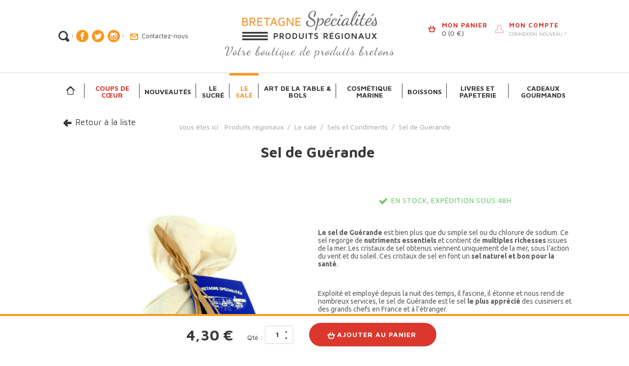

--- FILE ---
content_type: text/html; charset=utf-8
request_url: https://www.bretagne-specialites.fr/le-sale/sels-et-condiments/sel-de-guerande/3534-sel-de-guerande.html
body_size: 13232
content:
<!DOCTYPE html>
<!--[if lt IE 7]>      <html class="no-js lt-ie9 lt-ie8 lt-ie7" lang="fr"> <![endif]-->
<!--[if IE 7]>         <html class="no-js lt-ie9 lt-ie8" lang="fr"> <![endif]-->
<!--[if IE 8]>         <html class="no-js lt-ie9" lang="fr"> <![endif]-->
<!--[if gt IE 8]><!--> <html class="no-js" lang="fr"> <!--<![endif]-->
	<head>
        <meta charset="UTF-8">
        <meta http-equiv="X-UA-Compatible" content="IE=edge,chrome=1">
		<meta name="viewport" content="width=device-width, initial-scale=1, maximum-scale=1">
		<link rel="canonical" href='https://www.bretagne-specialites.fr/le-sale/sels-et-condiments/sel-de-guerande/3534-sel-de-guerande.html' />
			<title>Sel de Guérande 250g Sel de Guérande | Bretagne Spécialités</title>
			<meta name="description" content="Découvrez notre Sel de Guérande 250g dans la plus grande boutique de produits régionaux bretons. Expédition garantie en 48h chrono !" /><meta name="keywords" content=",Sel de Guérande, , Sel de Guérande, breton" />
			<link href='https://fonts.googleapis.com/css?family=Maven+Pro:400,700,500|Dancing+Script|Ubuntu:400,500,700' rel='stylesheet' type='text/css'>
			<link rel="stylesheet" type="text/css" href="/modeles/fr/Modele1/css/styles.css?mtime=1702367202" media="screen" title="Normal" /><link rel="stylesheet" type="text/css" href="/modeles/fr/Modele1/css/print.css?mtime=1702367202" media="print" title="Normal" /><link rel="alternate" type="application/rss+xml" href="https://www.bretagne-specialites.fr/le-sale/sels-et-condiments/sel-de-guerande/3534-feedcomments-rss2.0.rdf" title="rss feed" />
			<link rel="canonical" href="https://www.bretagne-specialites.fr/le-sale/sels-et-condiments/sel-de-guerande/3534-sel-de-guerande.html" /><meta property="twitter:title" content="Sel de Guérande" />
<meta property="og:title" content="Sel de Guérande" />
<meta property="name" content="Sel de Guérande" />
<meta property="og:description" content="Découvrez notre Sel de Guérande 250g dans la plus grande boutique de produits régionaux bretons. Expédition garantie en 48h chrono !" />
<meta property="og:image" content="https://www.bretagne-specialites.fr/media/sel_de_guerande_sac_toile_250g__080120800_0955_06072016.jpg" />
<meta property="image" content="https://www.bretagne-specialites.fr/media/sel_de_guerande_sac_toile_250g__080120800_0955_06072016.jpg" />
<link rel="image_src" href="https://www.bretagne-specialites.fr/media/sel_de_guerande_sac_toile_250g__080120800_0955_06072016.jpg" />
<meta property="og:url" content="https://www.bretagne-specialites.fr/le-sale/sels-et-condiments/sel-de-guerande/3534-sel-de-guerande.html" />
<meta property="url" content="https://www.bretagne-specialites.fr/le-sale/sels-et-condiments/sel-de-guerande/3534-sel-de-guerande.html" />
<meta property="og:type" content="article" />
<meta property="fb:pages" content="" />
			<script src="/script-jquery-1.12.3" type="text/javascript"></script>
<script src="/script-jquery-migrate" type="text/javascript"></script>
<script src="/script-jquery-dimensions" type="text/javascript"></script>
<script src="/script-jquery-lightbox" type="text/javascript"></script>
<script src="/core/2.17a/js/overlibmws/overlibmws.js" type="text/javascript"></script>
<script src="/core/2.17a/js/overlibmws/overlibmws_draggable.js" type="text/javascript"></script>
<script src="/core/2.17a/js/xmlhttprequest_tools_public.js" type="text/javascript"></script>
<script src="/core/2.17a/js/catalog/update_price.js" type="text/javascript"></script>
<script src="/script-add_to_cart?lng=fr&" type="text/javascript"></script>
<script src="/script-jquery-stars" type="text/javascript"></script>
<script src="/core/2.17a/js/wom.js" type="text/javascript"></script>
			
			<link rel="apple-touch-icon" sizes="57x57" href="/apple-touch-icon-57x57.png">
			<link rel="apple-touch-icon" sizes="60x60" href="/apple-touch-icon-60x60.png">
			<link rel="apple-touch-icon" sizes="72x72" href="/apple-touch-icon-72x72.png">
			<link rel="apple-touch-icon" sizes="76x76" href="/apple-touch-icon-76x76.png">
			<link rel="apple-touch-icon" sizes="114x114" href="/apple-touch-icon-114x114.png">
			<link rel="apple-touch-icon" sizes="120x120" href="/apple-touch-icon-120x120.png">
			<link rel="apple-touch-icon" sizes="144x144" href="/apple-touch-icon-144x144.png">
			<link rel="apple-touch-icon" sizes="152x152" href="/apple-touch-icon-152x152.png">
			<link rel="apple-touch-icon" sizes="180x180" href="/apple-touch-icon-180x180.png">
			<link rel="icon" type="image/png" href="/favicon-32x32.png" sizes="32x32">
			<link rel="icon" type="image/png" href="/favicon-194x194.png" sizes="194x194">
			<link rel="icon" type="image/png" href="/android-chrome-192x192.png" sizes="192x192">
			<link rel="icon" type="image/png" href="/favicon-16x16.png" sizes="16x16">
			<link rel="manifest" href="/manifest.json">
			<link rel="mask-icon" href="/safari-pinned-tab.svg" color="#f8981e">
			<link rel="shortcut icon" href="/favicon.ico">
			<meta name="apple-mobile-web-app-title" content="Bretagne Spécialités">
			<meta name="application-name" content="Bretagne Spécialités">
			<meta name="msapplication-TileColor" content="#ffffff">
			<meta name="msapplication-TileImage" content="/mstile-144x144.png">
			<meta name="theme-color" content="#ffffff">
			
			<meta name="author" content="Bretagne Spécialités" />
			<meta itemprop="name" content='Sel de Guérande 250g Sel de Guérande | Bretagne Spécialités'>
			<meta itemprop="description" content="Votre boutique de produits bretons">
			<meta itemprop="image" content="https://www.bretagne-specialites.fr/images/bretagnespecialites-rs.jpg">
			<meta name="twitter:card" content='Bretagne Spécialités'>
			<meta name="twitter:site" content="https://www.bretagne-specialites.fr">
			<meta name="twitter:title" content='Sel de Guérande 250g Sel de Guérande | Bretagne Spécialités'>
			<meta name="twitter:description" content="Votre boutique de produits bretons">
			<meta name="twitter:creator" content="Bretagne Spécialités">
			<meta name="twitter:image:src" content="https://www.bretagne-specialites.fr/images/bretagnespecialites-rs.jpg">
			<meta property="og:url" content="https://www.bretagne-specialites.fr">
			<meta property="og:title" content='Sel de Guérande 250g Sel de Guérande | Bretagne Spécialités'>
			<meta property="og:description" content="Votre boutique de produits bretons">
			<meta property="og:site_name" content="Bretagne Spécialités">
			<meta property="og:image" content="https://www.bretagne-specialites.fr/images/bretagnespecialites-rs.jpg">
			<meta property="og:type" content="website">
			<meta property="og:locale" content="fr_FR">
		<script src="/scripts/modernizr-2.8.3-respond-1.4.2.min.js"></script>
		
		<script >
			(function(i,s,o,g,r,a,m){i['GoogleAnalyticsObject']=r;i[r]=i[r]||function(){
			(i[r].q=i[r].q||[]).push(arguments)},i[r].l=1*new Date();a=s.createElement(o),
			m=s.getElementsByTagName(o)[0];a.async=1;a.src=g;m.parentNode.insertBefore(a,m)
			})(window,document,'script','//www.google-analytics.com/analytics.js','ga');

			ga('create', 'UA-26928269-1', 'auto');
			ga('require', 'displayfeatures');
			ga('send', 'pageview');

		</script>
		
		
    
</head>
	<body class="layoutLeftContentRight sel_de_guerande30 catalogProductDetail loading modele2">
		<header>
				<div id="top">
					<div class="wrapper">
						<div class="widget widgetCatalogSearch widgetRechercher">
	<div class="widgetContainer">
		<form class="catalog_search_form" method="post" action="https://www.bretagne-specialites.fr/rechercher/rechercher.html">
			<div class="wrapper">
				<div class="row widgetCatalogSearchRow">
					
					<input type="text" class="wordsbox" onFocus="javascript:this.value=''" value="saisissez un mot clé " name="search_string" id="catalog_search_string_in_box_rechercher"/>
				</div>
			


				<button type="submit" name="button" value="Rechercher">Rechercher</button>
			</div>
			<a href="#" class="LinkIn close" title="Fermer">Fermer</a>	
		</form>
	</div>
</div>
<div class="widget widgetText reseauxsociaux">
	<!--<h4>Liens réseaux sociaux</h4>-->
			
	<div class="widgetContainer">
		<p><a href="#top" class="LinkIn rechercher" title="Rechercher">Rechercher</a> | <a class="LinkOut fb" href="https://www.facebook.com/pages/Bretagne-specialites-produits-regionaux/165291810172144" hreflang="fr" onclick="window.open(this.href,'_blank');return false;" target="_blank" title="Rejoignez-nous sur Facebook">Rejoignez-nous sur Facebook </a><a class="LinkOut twitter" href="https://twitter.com/bgnespecialites" hreflang="fr" onclick="window.open(this.href,'_blank');return false;" target="_blank" title="Suivez-nous sur Twitter">Suivez-nous sur Twitter </a><a class="LinkOut instagram" href="https://www.instagram.com/biscuiteriecoteemeraude/" hreflang="fr" onclick="window.open(this.href,'_blank');return false;" target="_blank" title="Abonnez-vous sur Instagram">Abonnez-vous sur Instagram</a> | <a class="LinkIn contact" href="/nous-contacter/" hreflang="fr" title="Contactez-nous">Contactez-nous</a></p>

	</div>
</div><div class="widget widgetText logo">
	
			
	<div class="widgetContainer">
		<p><a href="/" hreflang="fr" title="Bretagne Spécialités" class="LinkIn"><img alt=" Bretagne Spécialités " src="/media/logo__011865400_1153_06062016.png" /></a></p>

<p>Votre boutique de produits bretons</p>

	</div>
</div><div id="widget" class="widget widgetCart widgetPanier">
	<div class="widgetContainer">
	
	<div class="box_2">
		
    	<div id="boxcart" class="viewcart"><a href="/panier/viewcart.html" class="LinkIn box_title">Mon Panier</a>
      	
	<script type="text/javascript">
	if(!document.getElementById('th_prod_num'))
	{
	var strEcrire= '<div class="product_number"><span class="value">0</span><span class="value"> (0 €)</span></a></div>';
	document.write(strEcrire);
	}
	</script>
    	</div>
		</div>
  	</div>
</div><div class="widget widgetLogin">
	
	
	<div class="widgetContainer">
		<div class="box_2">
			<a href="/mon-compte/account.html" title="Mon compte" class="LinkIn box_title">Mon compte</a>
				
				
				<div class="widgetLoginLinks links">
					
					<a href="/mon-compte/login.html" class="LinkIn">Connexion</a>
					<a href="/mon-compte/subscribe.html" hreflang="fr" title="Cr&eacute;er un nouveau compte" class="LinkIn">Nouveau ?</a>
				</div>
				
		
		
		</div>
	</div>
</div>
					</div>
				</div>
				<div id="menu">
					<div class="wrapper">
						<div class="menu-mobile">
	<a href="#" title="Menu mobile" class="LinkIn">
		<span class="tiles">
			<span></span>
			<span></span>
			<span></span>
		</span>
	</a>
</div>
<div id="nested">
  <ul class="firstLevel" id="firstLevel">
	<li>
		<a href="/" title="Accueil" class="LinkIn home"><span>Accueil</span></a>
	</li>
  		<li class="defaultmenu rouge">
  			<a href="/coups-de-coeur/" title="Coups de cœur" class="LinkIn"><span>Coups de cœur</span></a>
  		</li>
  		<li class="defaultmenu nouveautes">
  			<a href="/nouveautes/" title="Nouveautés" class="LinkIn"><span>Nouveautés</span></a>
  		</li>
  		<li class="defaultmenu le_sucre">
  			<a href="/le-sucre/" title="Le sucré" class="LinkIn"><span>Le sucré</span></a>
				<div class="submenu_container">
					<ul class="secondLevel">
							<li class="defaultmenu biscuits_et_gateaux">
								<a href="/le-sucre/biscuits-et-gateaux/" class="LinkIn"><span>Biscuits et Gâteaux</span></a>
									<ul class="thirdLevel">
											<li class="defaultmenu kouign_amann">
												<a href="/le-sucre/biscuits-et-gateaux/kouign-amann-breton/" class="LinkIn"><span>Kouign Amann Breton</span></a>
											</li>
											<li class="defaultmenu gateaux_bretons">
												<a href="/le-sucre/biscuits-et-gateaux/gateaux-bretons/" class="LinkIn"><span>Gâteaux Bretons</span></a>
											</li>
											<li class="defaultmenu galettes_bretonnes">
												<a href="/le-sucre/biscuits-et-gateaux/galettes-bretonnes/" class="LinkIn"><span>Galettes Bretonnes</span></a>
											</li>
											<li class="defaultmenu palets_bretons">
												<a href="/le-sucre/biscuits-et-gateaux/palets-bretons/" class="LinkIn"><span>Palets Bretons</span></a>
											</li>
											<li class="defaultmenu crepes_et_babas55">
												<a href="/le-sucre/biscuits-et-gateaux/crepes-et-babas/" class="LinkIn"><span>Crêpes et Babas</span></a>
											</li>
											<li class="defaultmenu gavottes">
												<a href="/le-sucre/biscuits-et-gateaux/gavottes-crepes-dentelles/" class="LinkIn"><span>Gavottes & Crêpes Dentelles</span></a>
											</li>
											<li class="defaultmenu quatre_quart">
												<a href="/le-sucre/biscuits-et-gateaux/quatre-quart-et-madeleines/" class="LinkIn"><span>Quatre Quart et Madeleines</span></a>
											</li>
											<li class="defaultmenu autres_biscuits">
												<a href="/le-sucre/biscuits-et-gateaux/specialites/" class="LinkIn"><span>Spécialités</span></a>
											</li>
											<li class="defaultmenu grands_coffrets">
												<a href="/le-sucre/biscuits-et-gateaux/grands-coffrets/" class="LinkIn"><span>Grands Coffrets</span></a>
											</li>
											<li class="defaultmenu boites_metal_personnalise85">
												<a href="/le-sucre/biscuits-et-gateaux/boites-a-sucre/" class="LinkIn"><span>Boîtes à sucre</span></a>
											</li>
									</ul>
							</li>
							<li class="defaultmenu miels_et_confitures">
								<a href="/le-sucre/confitures-et-gelees/" class="LinkIn"><span>Confitures et Gelées</span></a>
									<ul class="thirdLevel">
											<li class="defaultmenu gelees">
												<a href="/le-sucre/confitures-et-gelees/gelees/" class="LinkIn"><span>Gelées</span></a>
											</li>
											<li class="defaultmenu confitures_375g">
												<a href="/le-sucre/confitures-et-gelees/confitures/" class="LinkIn"><span>Confitures </span></a>
											</li>
									</ul>
							</li>
							<li class="defaultmenu confiseries">
								<a href="/le-sucre/caramel-au-beurre-sale/" class="LinkIn"><span>Caramel au beurre salé</span></a>
									<ul class="thirdLevel">
											<li class="defaultmenu caramel_au_beurre_sale">
												<a href="/le-sucre/caramel-au-beurre-sale/caramel-au-beurre-sale/" class="LinkIn"><span>Caramel Au Beurre Salé</span></a>
											</li>
											<li class="defaultmenu salidou">
												<a href="/le-sucre/caramel-au-beurre-sale/salidou/" class="LinkIn"><span>Salidou</span></a>
											</li>
											<li class="defaultmenu maison_d_armorine">
												<a href="/le-sucre/caramel-au-beurre-sale/maison-d-armorine/" class="LinkIn"><span>Maison d'Armorine</span></a>
											</li>
											<li class="defaultmenu creme_de_caramel">
												<a href="/le-sucre/caramel-au-beurre-sale/creme-de-caramel/" class="LinkIn"><span>Crème de Caramel</span></a>
											</li>
											<li class="defaultmenu petits_coffrets97">
												<a href="/le-sucre/caramel-au-beurre-sale/petits-coffrets/" class="LinkIn"><span>Petits Coffrets</span></a>
											</li>
									</ul>
							</li>
							<li class="defaultmenu chocolats">
								<a href="/le-sucre/chocolats/" class="LinkIn"><span>Chocolats</span></a>
									<ul class="thirdLevel">
											<li class="defaultmenu tablettes_de_chocolat">
												<a href="/le-sucre/chocolats/tablettes-de-chocolat/" class="LinkIn"><span>Tablettes de chocolat</span></a>
											</li>
											<li class="defaultmenu specialites">
												<a href="/le-sucre/chocolats/menhirs-de-bretagne/" class="LinkIn"><span>Menhirs de Bretagne</span></a>
											</li>
											<li class="defaultmenu sardines">
												<a href="/le-sucre/chocolats/chocolats-de-la-mer/" class="LinkIn"><span>Chocolats de la mer</span></a>
											</li>
											<li class="defaultmenu assortiments">
												<a href="/le-sucre/chocolats/assortiments/" class="LinkIn"><span>Assortiments</span></a>
											</li>
											<li class="defaultmenu ufs_de_mouette26">
												<a href="/le-sucre/chocolats/oeufs-de-mouette/" class="LinkIn"><span>Oeufs de mouette</span></a>
											</li>
									</ul>
							</li>
					</ul>
					<div class="img">
						<img src="/media/kouign_amann__041017300_1141_04012017.jpg" alt="kouign_amann"  />
					</div>
				</div>
  		</li>
  		<li class="active le_sale">
  			<a href="/le-sale/" title="Le salé" class="LinkIn"><span>Le salé</span></a>
				<div class="submenu_container">
					<ul class="secondLevel">
							<li class="active sels_et_condiments3">
								<a href="/le-sale/sels-et-condiments/" class="LinkIn"><span>Sels et Condiments</span></a>
									<ul class="thirdLevel">
											<li class="defaultmenu epices">
												<a href="/le-sale/sels-et-condiments/epices/" class="LinkIn"><span>épices</span></a>
											</li>
											<li class="defaultmenu moutarde11">
												<a href="/le-sale/sels-et-condiments/moutarde/" class="LinkIn"><span>Moutarde</span></a>
											</li>
											<li class="defaultmenu courtbouillon21">
												<a href="/le-sale/sels-et-condiments/court-bouillon/" class="LinkIn"><span>Court-Bouillon</span></a>
											</li>
											<li class="defaultmenu fleur_de_sel29">
												<a href="/le-sale/sels-et-condiments/fleur-de-sel/" class="LinkIn"><span>Fleur de sel</span></a>
											</li>
											<li class="active sel_de_guerande30">
												<a href="/le-sale/sels-et-condiments/sel-de-guerande/" class="LinkIn"><span>Sel de Guérande</span></a>
											</li>
											<li class="defaultmenu vinaigres">
												<a href="/le-sale/sels-et-condiments/vinaigres/" class="LinkIn"><span>Vinaigres</span></a>
											</li>
									</ul>
							</li>
							<li class="defaultmenu cuisine_aux_algues7">
								<a href="/le-sale/cuisine-aux-algues/" class="LinkIn"><span>Cuisine aux algues</span></a>
									<ul class="thirdLevel">
											<li class="defaultmenu algues_a_cuisiner26">
												<a href="/le-sale/cuisine-aux-algues/algues-a-cuisiner/" class="LinkIn"><span>Algues à cuisiner</span></a>
											</li>
											<li class="defaultmenu haricot_de_mer35">
												<a href="/le-sale/cuisine-aux-algues/haricot-de-mer/" class="LinkIn"><span>Haricot de mer</span></a>
											</li>
											<li class="defaultmenu salicorne37">
												<a href="/le-sale/cuisine-aux-algues/salicorne/" class="LinkIn"><span>Salicorne</span></a>
											</li>
									</ul>
							</li>
							<li class="defaultmenu produits_de_la_mer18">
								<a href="/le-sale/produits-de-la-mer/" class="LinkIn"><span>Produits de la mer</span></a>
									<ul class="thirdLevel">
											<li class="defaultmenu rillettes19">
												<a href="/le-sale/produits-de-la-mer/rillettes/" class="LinkIn"><span>Rillettes</span></a>
											</li>
											<li class="defaultmenu specialites_de_la_mer33">
												<a href="/le-sale/produits-de-la-mer/specialites-de-la-mer/" class="LinkIn"><span>Spécialités de la mer</span></a>
											</li>
											<li class="defaultmenu conserverie_de_la_mer49">
												<a href="/le-sale/produits-de-la-mer/conserverie-de-la-mer/" class="LinkIn"><span>Conserverie de la mer</span></a>
											</li>
											<li class="defaultmenu rouille_et_croutons50">
												<a href="/le-sale/produits-de-la-mer/rouille-et-croutons/" class="LinkIn"><span>Rouille et Croutons</span></a>
											</li>
											<li class="defaultmenu terrines51">
												<a href="/le-sale/produits-de-la-mer/terrines/" class="LinkIn"><span>Terrines</span></a>
											</li>
											<li class="defaultmenu soupes_de_poissons52">
												<a href="/le-sale/produits-de-la-mer/soupes-de-poissons/" class="LinkIn"><span>Soupes de Poissons</span></a>
											</li>
											<li class="defaultmenu soupes_de_crustaces53">
												<a href="/le-sale/produits-de-la-mer/soupes-de-crustaces/" class="LinkIn"><span>Soupes de Crustacés</span></a>
											</li>
									</ul>
							</li>
							<li class="defaultmenu tartinable">
								<a href="/le-sale/tartinable/" class="LinkIn"><span>Tartinable</span></a>
									<ul class="thirdLevel">
											<li class="defaultmenu les_vegetariens">
												<a href="/le-sale/tartinable/les-vegetariens/" class="LinkIn"><span>les végétariens</span></a>
											</li>
											<li class="defaultmenu les_recettes_au_poisson">
												<a href="/le-sale/tartinable/les-recettes-au-poisson/" class="LinkIn"><span>les recettes au poisson</span></a>
											</li>
											<li class="defaultmenu les_recettes_a_la_viande">
												<a href="/le-sale/tartinable/les-recettes-a-la-viande/" class="LinkIn"><span>les recettes à la viande</span></a>
											</li>
									</ul>
							</li>
							<li class="defaultmenu chips_et_craquelins">
								<a href="/le-sale/craquelins/" class="LinkIn"><span>Craquelins</span></a>
							</li>
							<li class="defaultmenu le_pate_henaff">
								<a href="/le-sale/le-pate-henaff/" class="LinkIn"><span>Le Pâté Hénaff</span></a>
							</li>
					</ul>
					<div class="img">
						<img src="/media/rillettes_de_thon_au_chorizo_90g.jpg" alt="Rillettes de thon au chorizo 90g"  />
					</div>
				</div>
  		</li>
  		<li class="defaultmenu art_de_la_table_bols">
  			<a href="/art-de-la-table-bols/" title="Art de la table & bols" class="LinkIn"><span>Art de la table & bols</span></a>
				<div class="submenu_container">
					<ul class="secondLevel">
							<li class="defaultmenu bols_et_produits_prenoms44">
								<a href="/art-de-la-table-bols/bols-et-produits-prenoms/" class="LinkIn"><span>Bols et produits prénoms</span></a>
									<ul class="thirdLevel">
											<li class="defaultmenu bols_prenoms45">
												<a href="/art-de-la-table-bols/bols-et-produits-prenoms/bols-prenoms/" class="LinkIn"><span>Bols prénoms</span></a>
											</li>
											<li class="defaultmenu ronds_de_serviettes100">
												<a href="/art-de-la-table-bols/bols-et-produits-prenoms/ronds-de-serviettes/" class="LinkIn"><span>Ronds de serviettes</span></a>
											</li>
											<li class="defaultmenu mugs_prenoms103">
												<a href="/art-de-la-table-bols/bols-et-produits-prenoms/mugs-prenoms/" class="LinkIn"><span>Mugs prénoms</span></a>
											</li>
											<li class="defaultmenu bracelets_prenoms116">
												<a href="/art-de-la-table-bols/bols-et-produits-prenoms/bracelets-prenoms/" class="LinkIn"><span>Bracelets prénoms</span></a>
											</li>
									</ul>
							</li>
							<li class="defaultmenu bolees77">
								<a href="/art-de-la-table-bols/bolees/" class="LinkIn"><span>Bolées</span></a>
									<ul class="thirdLevel">
											<li class="defaultmenu bolees_a_cidre_avec_anse78">
												<a href="/art-de-la-table-bols/bolees/bolees-a-cidre-avec-anse/" class="LinkIn"><span>Bolées à cidre avec anse</span></a>
											</li>
											<li class="defaultmenu bolees_a_cidre_sans_anse110">
												<a href="/art-de-la-table-bols/bolees/bolees-a-cidre-sans-anse/" class="LinkIn"><span>Bolées à cidre sans anse</span></a>
											</li>
									</ul>
							</li>
							<li class="defaultmenu accessoires_de_cuisine88">
								<a href="/art-de-la-table-bols/accessoires-de-cuisine/" class="LinkIn"><span>Accessoires de cuisine</span></a>
									<ul class="thirdLevel">
											<li class="defaultmenu bavoirs">
												<a href="/art-de-la-table-bols/accessoires-de-cuisine/bavoirs/" class="LinkIn"><span>Bavoirs</span></a>
											</li>
											<li class="defaultmenu torchons">
												<a href="/art-de-la-table-bols/accessoires-de-cuisine/torchons/" class="LinkIn"><span>Torchons</span></a>
											</li>
									</ul>
							</li>
							<li class="defaultmenu vaisselle112">
								<a href="/art-de-la-table-bols/vaisselle/" class="LinkIn"><span>Vaisselle</span></a>
									<ul class="thirdLevel">
											<li class="defaultmenu mugs">
												<a href="/art-de-la-table-bols/vaisselle/mugs/" class="LinkIn"><span>Mugs</span></a>
											</li>
											<li class="defaultmenu tasses_a_cafe">
												<a href="/art-de-la-table-bols/vaisselle/tasses/" class="LinkIn"><span>Tasses</span></a>
											</li>
											<li class="defaultmenu bols">
												<a href="/art-de-la-table-bols/vaisselle/bols/" class="LinkIn"><span>Bols</span></a>
											</li>
											<li class="defaultmenu collection_poisson_noir">
												<a href="/art-de-la-table-bols/vaisselle/collection-poisson-noir/" class="LinkIn"><span>Collection "Poisson noir"</span></a>
											</li>
											<li class="defaultmenu ollection_abysse">
												<a href="/art-de-la-table-bols/vaisselle/collection-abysse/" class="LinkIn"><span>Collection "ABYSSE"</span></a>
											</li>
											<li class="defaultmenu collection_estran">
												<a href="/art-de-la-table-bols/vaisselle/collection-estran/" class="LinkIn"><span>Collection "ESTRAN"</span></a>
											</li>
											<li class="defaultmenu collection_triskell_gris_turquoise">
												<a href="/art-de-la-table-bols/vaisselle/collection-triskell-gris-turquoise/" class="LinkIn"><span>Collection "TRISKELL GRIS TURQUOISE"</span></a>
											</li>
											<li class="defaultmenu collection_triskell_noire_interieur_couleur">
												<a href="/art-de-la-table-bols/vaisselle/collection-triskell-noire-interieur-couleur/" class="LinkIn"><span>Collection "TRISKELL NOIRE, Intérieur COULEUR"</span></a>
											</li>
									</ul>
							</li>
					</ul>
					<div class="img">
						<img src="/media/bol_breton_personnalise__025454000_1141_04012017.jpg" alt="bol_breton_personnalise"  />
					</div>
				</div>
  		</li>
  		<li class="defaultmenu cosmetiques_marine">
  			<a href="/cosmetique-marine/" title="Cosmétique marine" class="LinkIn"><span>Cosmétique marine</span></a>
				<div class="submenu_container">
					<ul class="secondLevel">
							<li class="defaultmenu soin_du_corps91">
								<a href="/cosmetique-marine/soin-du-corps/" class="LinkIn"><span>Soin du corps</span></a>
									<ul class="thirdLevel">
											<li class="defaultmenu shampooing92">
												<a href="/cosmetique-marine/soin-du-corps/shampooing/" class="LinkIn"><span>Shampooing</span></a>
											</li>
											<li class="defaultmenu gel_douche94">
												<a href="/cosmetique-marine/soin-du-corps/gel-douche/" class="LinkIn"><span>Gel Douche</span></a>
											</li>
											<li class="defaultmenu lait_corporel105">
												<a href="/cosmetique-marine/soin-du-corps/lait-corporel/" class="LinkIn"><span>Lait corporel</span></a>
											</li>
									</ul>
							</li>
							<li class="defaultmenu bains108">
								<a href="/cosmetique-marine/bains/" class="LinkIn"><span>Bains</span></a>
							</li>
							<li class="defaultmenu savons">
								<a href="/cosmetique-marine/savons/" class="LinkIn"><span>Savons</span></a>
							</li>
							<li class="defaultmenu sels_de_bain129">
								<a href="/cosmetique-marine/sels-de-bain/" class="LinkIn"><span>Sels de Bain</span></a>
							</li>
					</ul>
					<div class="img">
						<img src="/media/blue__026804900_1245_25092014.jpg" alt="Savon bleu"  />
					</div>
				</div>
  		</li>
  		<li class="defaultmenu paniers_gourmands">
  			<a href="/boissons/" title="Boissons" class="LinkIn"><span>Boissons</span></a>
				<div class="submenu_container">
					<ul class="secondLevel">
							<li class="defaultmenu test">
								<a href="/boissons/aperitifs/" class="LinkIn"><span>Apéritifs</span></a>
									<ul class="thirdLevel">
											<li class="defaultmenu coffrets">
												<a href="/boissons/aperitifs/coffrets/" class="LinkIn"><span>Coffrets</span></a>
											</li>
											<li class="defaultmenu mignonettes">
												<a href="/boissons/aperitifs/mignonettes/" class="LinkIn"><span>Mignonettes</span></a>
											</li>
											<li class="defaultmenu bouteilles">
												<a href="/boissons/aperitifs/bouteilles/" class="LinkIn"><span>Bouteilles</span></a>
											</li>
									</ul>
							</li>
							<li class="defaultmenu bieres">
								<a href="/boissons/bieres/" class="LinkIn"><span>Bières</span></a>
							</li>
							<li class="defaultmenu chouchen">
								<a href="/boissons/chouchen/" class="LinkIn"><span>Chouchen</span></a>
							</li>
							<li class="defaultmenu cidres">
								<a href="/boissons/cidres/" class="LinkIn"><span>Cidres</span></a>
							</li>
							<li class="defaultmenu whisky">
								<a href="/boissons/whisky/" class="LinkIn"><span>Whisky</span></a>
							</li>
							<li class="defaultmenu jus_de_fruits">
								<a href="/boissons/jus-de-fruits/" class="LinkIn"><span>Jus de Fruits</span></a>
							</li>
							<li class="defaultmenu tisanes">
								<a href="/boissons/tisanes/" class="LinkIn"><span>Tisanes</span></a>
							</li>
							<li class="defaultmenu the_cafe">
								<a href="/boissons/the/tisane/" class="LinkIn"><span>Thé et Tisane</span></a>
									<ul class="thirdLevel">
											<li class="defaultmenu the">
												<a href="/boissons/the-cafe/the-vrac/" class="LinkIn"><span>Thé vrac</span></a>
											</li>
											<li class="defaultmenu the_sachet">
												<a href="/boissons/the/tisane/the-tisane-sachet/" class="LinkIn"><span>Thé et Tisane sachet</span></a>
											</li>
									</ul>
							</li>
					</ul>
					<div class="img">
						<img src="/media/boissons_artisanales__021989600_1141_04012017.jpg" alt="boissons_artisanales"  />
					</div>
				</div>
  		</li>
  		<li class="defaultmenu livres_et_papeterie">
  			<a href="/livres-et-papeterie/" title="Livres et papeterie" class="LinkIn"><span>Livres et papeterie</span></a>
				<div class="submenu_container">
					<ul class="secondLevel">
							<li class="defaultmenu roman">
								<a href="/livres-et-papeterie/roman/" class="LinkIn"><span>Roman</span></a>
							</li>
							<li class="defaultmenu bd">
								<a href="/livres-et-papeterie/bd/" class="LinkIn"><span>BD</span></a>
							</li>
							<li class="defaultmenu livres_papeterie">
								<a href="/livres-et-papeterie/livres-papeterie/" class="LinkIn"><span>Livres & Papeterie</span></a>
									<ul class="thirdLevel">
											<li class="defaultmenu decouverte62">
												<a href="/livres-et-papeterie/livres-papeterie/decouvertes/" class="LinkIn"><span>Découvertes</span></a>
											</li>
											<li class="defaultmenu calendriers120">
												<a href="/livres-et-papeterie/livres-papeterie/calendriers/" class="LinkIn"><span>Calendriers</span></a>
											</li>
											<li class="defaultmenu recettes63">
												<a href="/livres-et-papeterie/livres-papeterie/recettes/" class="LinkIn"><span>Recettes</span></a>
											</li>
									</ul>
							</li>
					</ul>
					<div class="img">
						<img src="/media/livre_cbs__046550800_1141_04012017.jpg" alt="livre_cbs"  />
					</div>
				</div>
  		</li>
  		<li class="defaultmenu esprit_breton">
  			<a href="/cadeaux-gourmands/" title="Cadeaux Gourmands" class="LinkIn"><span>Cadeaux Gourmands</span></a>
				<div class="submenu_container">
					<ul class="secondLevel">
							<li class="defaultmenu coffrets_lots">
								<a href="/cadeaux-gourmands/coffrets-lots/" class="LinkIn"><span>Coffrets & Lots</span></a>
							</li>
							<li class="defaultmenu cheques-cadeaux">
								<a href="/cadeaux-gourmands/cheques-cadeaux/" class="LinkIn"><span>Chèques Cadeaux</span></a>
							</li>
					</ul>
					<div class="img">
						<img src="/media/a_la_bonne_franquette1__072770300_1806_26092016.jpg" alt="A la bonne franquette1"  />
					</div>
				</div>
  		</li>
  </ul>
</div>

					</div>
				</div>
		</header>
		
		<main id="main">
				
			<section id="banner">
				<img src="/media/pen_bron_marais_salant1__012094400_1814_02072016.jpg" alt="Pen_Bron_marais_salant1"  />
				<div class="wrapper">
					<div class="titre">
						<h1>Le salé</h1>
					</div>
				</div>
			</section>
			<section id="content">
					<section class="ariane">
							
				
<div class="breadcrumb">
	<span class="breadcrumb_label">Vous &ecirc;tes ici :</span>
	<span class="breadcrumb_navigation">
		
<span><a title="Produits régionaux" href="/" lang="fr" class="LinkIn"><span>Produits régionaux</span></a></span>
&nbsp;&#047;&nbsp;
<span><a title="Le salé" href="/le-sale/" lang="fr" class="LinkIn"><span>Le salé</span></a></span>
&nbsp;&#047;&nbsp;
<span><a title="Sels et Condiments" href="/le-sale/sels-et-condiments/" lang="fr" class="LinkIn"><span>Sels et Condiments</span></a></span>
&nbsp;&#047;&nbsp;
<span><a title="Sel de Guérande" href="/le-sale/sels-et-condiments/sel-de-guerande/" lang="fr" class="LinkIn"><span>Sel de Guérande</span></a></span>

	</span>
</div>
					</section>
					<aside id="leftbar">
						<div id="leftmenu">
  <p class="dancing-script"><span>Catégories</p>
  <ul class="firstLevel">
  		<li class="active sels_et_condiments3">
  			<a href="/le-sale/sels-et-condiments/" title="Sels et Condiments" class="LinkIn"><span>Sels et Condiments</span></a>
					<ul class="secondLevel">
							<li class="defaultmenu epices">
								<a href="/le-sale/sels-et-condiments/epices/" class="LinkIn"><span>épices</span></a>
							</li>
							<li class="defaultmenu moutarde11">
								<a href="/le-sale/sels-et-condiments/moutarde/" class="LinkIn"><span>Moutarde</span></a>
							</li>
							<li class="defaultmenu courtbouillon21">
								<a href="/le-sale/sels-et-condiments/court-bouillon/" class="LinkIn"><span>Court-Bouillon</span></a>
							</li>
							<li class="defaultmenu fleur_de_sel29">
								<a href="/le-sale/sels-et-condiments/fleur-de-sel/" class="LinkIn"><span>Fleur de sel</span></a>
							</li>
							<li class="active sel_de_guerande30">
								<a href="/le-sale/sels-et-condiments/sel-de-guerande/" class="LinkIn"><span>Sel de Guérande</span></a>
							</li>
							<li class="defaultmenu vinaigres">
								<a href="/le-sale/sels-et-condiments/vinaigres/" class="LinkIn"><span>Vinaigres</span></a>
							</li>
					</ul>
  		</li>
  		<li class="defaultmenu cuisine_aux_algues7">
  			<a href="/le-sale/cuisine-aux-algues/" title="Cuisine aux algues" class="LinkIn"><span>Cuisine aux algues</span></a>
					<ul class="secondLevel">
							<li class="defaultmenu algues_a_cuisiner26">
								<a href="/le-sale/cuisine-aux-algues/algues-a-cuisiner/" class="LinkIn"><span>Algues à cuisiner</span></a>
							</li>
							<li class="defaultmenu haricot_de_mer35">
								<a href="/le-sale/cuisine-aux-algues/haricot-de-mer/" class="LinkIn"><span>Haricot de mer</span></a>
							</li>
							<li class="defaultmenu salicorne37">
								<a href="/le-sale/cuisine-aux-algues/salicorne/" class="LinkIn"><span>Salicorne</span></a>
							</li>
					</ul>
  		</li>
  		<li class="defaultmenu produits_de_la_mer18">
  			<a href="/le-sale/produits-de-la-mer/" title="Produits de la mer" class="LinkIn"><span>Produits de la mer</span></a>
					<ul class="secondLevel">
							<li class="defaultmenu rillettes19">
								<a href="/le-sale/produits-de-la-mer/rillettes/" class="LinkIn"><span>Rillettes</span></a>
							</li>
							<li class="defaultmenu specialites_de_la_mer33">
								<a href="/le-sale/produits-de-la-mer/specialites-de-la-mer/" class="LinkIn"><span>Spécialités de la mer</span></a>
							</li>
							<li class="defaultmenu conserverie_de_la_mer49">
								<a href="/le-sale/produits-de-la-mer/conserverie-de-la-mer/" class="LinkIn"><span>Conserverie de la mer</span></a>
							</li>
							<li class="defaultmenu rouille_et_croutons50">
								<a href="/le-sale/produits-de-la-mer/rouille-et-croutons/" class="LinkIn"><span>Rouille et Croutons</span></a>
							</li>
							<li class="defaultmenu terrines51">
								<a href="/le-sale/produits-de-la-mer/terrines/" class="LinkIn"><span>Terrines</span></a>
							</li>
							<li class="defaultmenu soupes_de_poissons52">
								<a href="/le-sale/produits-de-la-mer/soupes-de-poissons/" class="LinkIn"><span>Soupes de Poissons</span></a>
							</li>
							<li class="defaultmenu soupes_de_crustaces53">
								<a href="/le-sale/produits-de-la-mer/soupes-de-crustaces/" class="LinkIn"><span>Soupes de Crustacés</span></a>
							</li>
					</ul>
  		</li>
  		<li class="defaultmenu tartinable">
  			<a href="/le-sale/tartinable/" title="Tartinable" class="LinkIn"><span>Tartinable</span></a>
					<ul class="secondLevel">
							<li class="defaultmenu les_vegetariens">
								<a href="/le-sale/tartinable/les-vegetariens/" class="LinkIn"><span>les végétariens</span></a>
							</li>
							<li class="defaultmenu les_recettes_au_poisson">
								<a href="/le-sale/tartinable/les-recettes-au-poisson/" class="LinkIn"><span>les recettes au poisson</span></a>
							</li>
							<li class="defaultmenu les_recettes_a_la_viande">
								<a href="/le-sale/tartinable/les-recettes-a-la-viande/" class="LinkIn"><span>les recettes à la viande</span></a>
							</li>
					</ul>
  		</li>
  		<li class="defaultmenu chips_et_craquelins">
  			<a href="/le-sale/craquelins/" title="Craquelins" class="LinkIn"><span>Craquelins</span></a>
  		</li>
  		<li class="defaultmenu le_pate_henaff">
  			<a href="/le-sale/le-pate-henaff/" title="Le Pâté Hénaff" class="LinkIn"><span>Le Pâté Hénaff</span></a>
  		</li>
  </ul>
</div>

						
					</aside>	
					
					<section id="corps">
					
						
						
							

<div class="bg_fiche">
			
<div id="product" class="product_detail"  itemscope itemtype="http://schema.org/Product">
	<div class="retour">
		<a class="LinkIn retour_liste" href="./">Retour à la liste</a>
	</div>
	<div class="title">
		<h1 itemprop="name">Sel de Guérande</h1>
		
	</div>
		
	<div class="bloc_gauche">
		<div class="pictures">
			<div class="picture_product">
				
				
				<div class="productPictures" title="Zoom">
					<a href="3534-sel-de-guerande-zoom.html" hreflang="fr" title="Zoom" itemprop="image" class="LinkIn"><img src="/media/sel_de_guerande_sac_toile_250g__080120800_0955_06072016.jpg" alt="Sel de Guérande"  /></a>
					
					
					
				</div>
			
			</div>
		</div>
		 
		<div class="infos_supp">
			<div>
					<p href="#" title="Conditionnement">
						<span class="titre_description">Conditionnement : </span><span class="contenu_droit">Sac toile</span>
					</p>
			</div>
			
			<div>
			</div>
			
			<div>
			</div>
			
			<div>
			</div>
			
			<div>
					<p href="#" title="Poids net">
						<span class="titre_description">Poids net : </span>
						<span class="contenu_droit">250g</span>
					</p>
			</div>
			
			<div>
			</div>
			
			
				<div id="list_comments">
	<a href="#" title="Commentaires" class="LinkIn">
		<span class="titre_description">Commentaires</span>
		<span class="nombre_com"></span>
		<span class="contenu_plus"></span>
	</a>
	<div class="content">

			<p class="msgNoComment" >Aucun commentaire</p>





	</div>
</div>

				<div class="ratingsDatas hReview" itemprop="aggregateRating" itemscope itemtype="http://schema.org/AggregateRating">
					<form action="/le-sale/sels-et-condiments/sel-de-guerande/3534-sel-de-guerande.html" method="post">
		<fieldset>
			<label for="ratingproduct3534" class="notes">Notation : </label>
			<div id="ratingproduct3534" class="etoiles">
				<select name="selratproduct3534" disabled="disabled">
						<option value="1">1</option>
						<option value="2">2</option>
						<option value="3">3</option>
						<option value="4">4</option>
						<option value="5">5</option>
				</select>
			</div>
			
			<div class="etoiles">
				
				<span id="ratingcaption3534"></span>
			</div>
			<hr class="clear" />
			<div style="display:none;" id="inforating3534">
				
					Moyenne : <span id="avg_rating3534"  itemprop="ratingValue">0/5</span>
				<div>
				
					 Nombre de votes : <span id="nb_ratings3534" itemprop="ratingCount">0</span>
				
				
					(dernier <span id="date_last_rating3534"></span>)
			</div>
    </div>
			
			<span></span>
			
			<span></span>
			
			<script type="text/javascript">
				<!--
					
				$("#ratingproduct3534").stars({
					inputType:"select",
					split:1,
					cancelShow:false,
					captionEl:$("#ratingcaption3534"),
					oneVoteOnly:$("#rateConfirmation3534").length === 0,
					disabled:true,
					callback:function(el,type,value)
								{
									if ($("#rateConfirmation3534").length === 0) {
										onRate3534(el,type,value);
									}
								}
				});
				$("#rateConfirmation3534").click(function() {
					onRate3534(false, false, $("#ratingproduct3534").data("stars").options.value);
					$("#ratingproduct3534").data("stars").options.oneVoteOnly = true;
					$("#ratingproduct3534").data("stars").options.disabled = true;
				});
				function onRate3534(el,type,value)
				{
					$.ajax({
							type:"POST",
							url:"/le-sale/sels-et-condiments/sel-de-guerande/3534-sel-de-guerande.html",
							data:"submit_rating=1&selratproduct3534="+value+"&ajax=1",
							dataType:"json",
							success:function(data){
									$("#nb_ratings3534").text(data.nb_ratings);
									$("#avg_rating3534").text(data.avg+"/5");
									$("#date_last_rating3534").text(data.date_last_rating);
									if ($("#inforating3534").css("display")=="none") $("#inforating3534").show();
									$("#rateConfirmation3534").hide();
							}
					});
				}
		
				$("#disabled3534").hide();
				$("#ratingproduct3534").children().hover(
					function(){$("#disabled3534").show();return false;},
					function(){$("#disabled3534").hide();return false;}
				);
			
				//-->
				</script>
			
		</fieldset>
	</form>
    <br />
				</div>
			
		
		</div>
		
	</div>
		
	<div class="bloc_droit">
		
		<div class="prenoms">
			<div class="autre_prenom">
					<p class="label_autre">Autre prénom : </p>
					<script defer type="text/javascript">
	function text_counter22(text_zone){
		if($('#selectPrenoms').length) {
			var max=15;
			console.log("max :"+max);
			var counter=document.getElementById(text_zone.id+'_counter');
			var text_zone_length=text_zone.value.replace(/[\s|\.|,|;|\!|\?\:]/g,'').length;
			if (text_zone_length < (max/2)) {
				$('input[name="customised_text_counter"]').removeClass('limit');
			}
			if (text_zone_length > (max/2)) {
				$('input[name="customised_text_counter"]').addClass('limit');
			}
			if (text_zone_length < max) {
				$('input[name="customised_text_counter"]').removeClass('stop');
			}
			if (text_zone_length > max) {
				var text_length=text_zone.value.length;
				text_zone.value = text_zone.value.substring(0,text_length-1);
				$('input[name="customised_text_counter"]').addClass('stop');
				alert('Vous ne pouvez insérer que 15 caractères au maximum.');
			} else {
				counter.value=(max-text_zone_length);
			}
		}
	}
</script>

	
	
	<div class="row">
		
		<textarea name="customised_text" id="customisedtext_22" cols="32" rows="4" onkeydown="text_counter22(this);" onkeyup="text_counter22(this);"></textarea>
	</div>

	<div class="row">
		<label>caract&egrave;res restants</label>
		<input type="text" name="customised_text_counter" disabled="disabled" class="disabled" id="customisedtext_22_counter" value="15" size="2" />
	</div>
	
<div class="surcout">
</div>
			</div>
				<div class="blocPrenom">
					Prénom
					<script defer type="text/javascript">
	function text_counter21(text_zone){
		if($('#selectPrenoms').length) {
			var max=15;
			console.log("max :"+max);
			var counter=document.getElementById(text_zone.id+'_counter');
			var text_zone_length=text_zone.value.replace(/[\s|\.|,|;|\!|\?\:]/g,'').length;
			if (text_zone_length < (max/2)) {
				$('input[name="customised_text_counter"]').removeClass('limit');
			}
			if (text_zone_length > (max/2)) {
				$('input[name="customised_text_counter"]').addClass('limit');
			}
			if (text_zone_length < max) {
				$('input[name="customised_text_counter"]').removeClass('stop');
			}
			if (text_zone_length > max) {
				var text_length=text_zone.value.length;
				text_zone.value = text_zone.value.substring(0,text_length-1);
				$('input[name="customised_text_counter"]').addClass('stop');
				alert('Vous ne pouvez insérer que 15 caractères au maximum.');
			} else {
				counter.value=(max-text_zone_length);
			}
		}
	}
</script>

	
	
	<div class="row">
		
		<textarea name="customised_text" id="customisedtext_21" cols="32" rows="4" onkeydown="text_counter21(this);" onkeyup="text_counter21(this);"></textarea>
	</div>

	<div class="row">
		<label>caract&egrave;res restants</label>
		<input type="text" name="customised_text_counter" disabled="disabled" class="disabled" id="customisedtext_21_counter" value="15" size="2" />
	</div>
	
<div class="surcout">
</div>
				</div>
			<div class="stock-info">
				<p>En stock, Expédition sous 48h</p>
			
					
				
			</div>
		</div>
		
			<div class="description">
		
				<div class="text_description" itemprop="description">
					<p><strong>Le sel de Guérande</strong> est bien plus que du simple sel ou du chlorure de sodium. Ce sel regorge de <strong>nutriments essentiels</strong> et contient de <strong>multiples richesses</strong> issues de la mer. Les cristaux de sel obtenus viennent uniquement de la mer, sous l&#39;action du vent et du soleil. Ces cristaux de sel en font un <strong>sel naturel et bon pour la santé</strong>.</p>

<p> </p>

<p>Exploité et employé depuis la nuit des temps, il fascine, il étonne et nous rend de nombreux services, le sel de Guérande est le sel <strong>le plus apprécié</strong> des cuisiniers et des grands chefs en France et à l&#39;étranger. </p>

<p> </p>

<h5>Le sel de Guérande en sac de toile 250g</h5>

<ul>
	<li>est riche en magnésium, idéal pour l&#39;activité neuromusculaire.</li>
	<li>contient également du fer, qui est nécessaire pour le sang et pour le transport de l&#39;oxygène.</li>
	<li>Se dissout très rapidement, ce qui lui fait bien pénétrer les aliments qu&#39;elle assaisonne.</li>
</ul>

<p> </p>

<h5>Il se marie avec un large choix de plats et de préparation:</h5>

<ul>
	<li>les viandes</li>
	<li>les poissons</li>
	<li>les légumes crus à la croque au sel, </li>
	<li>les crevettes, </li>
	<li>les salades, etc...</li>
</ul>

<p> </p>

<h5>Conseils:</h5>

<ul>
	<li>Il faut l&#39;ajouter en toute fin de cuisson et ainsi pouvoir en retenir le <strong>goût parfait</strong>. </li>
	<li>Il ne faut pas dépasser les 2 grammes de sel par jour, mais l&#39;OMS recommande une dose maximale de 6 grammes de sel par jour. Autrement dit, il faut saler ses plats mais avec modération.<br />
	 </li>
</ul>

<h5 style="text-align: center;">Pour découvrir nos autres sel de Guérande</h5>

<h5 style="text-align: center;"><a href="/" hreflang="fr" title="CLIQUEZ-ICI" class="LinkIn">CLIQUEZ-ICI</a></h5>

				</div>
			</div>
		
		
		
	</div>
	<div id="containerPrix">	
		<div id="blocPrix" class="prix">
			
			
			<div class="price_add_to_cart">
					<div class="prix_unitaire">
							<span id="prix3534"  itemprop="offers" itemscope itemtype="http://schema.org/Offer"><span  itemprop="price">4,30&nbsp;€<meta itemprop="priceCurrency" content="EUR" /></span></span>
						
					</div>
					
					
						
					
					
					<form id="formproductversion" action="/le-sale/sels-et-condiments/sel-de-guerande/3534-sel-de-guerande.html" method="post">
						
						
						<fieldset>
							<noscript>
								<input type="submit" name="updateprice" id="updateprice" value="Mise &agrave; jour du prix" />
							</noscript>
							<div>
								


		<div class="quantite">
			<label for="addToCartQuantityProduct3534" class="quantite_produit">Qté : </label><select id="addToCartQuantityProduct3534"
                                    name="addToCartQuantityProduct3534" class="add_to_cart_quantity" onchange="updatePrice();"><option value="1" >1</option><option value="2" >2</option><option value="3" >3</option><option value="4" >4</option><option value="5" >5</option><option value="6" >6</option><option value="7" >7</option><option value="8" >8</option><option value="9" >9</option><option value="10" >10</option><option value="11" >11</option><option value="12" >12</option><option value="13" >13</option><option value="14" >14</option><option value="15" >15</option><option value="16" >16</option><option value="17" >17</option><option value="18" >18</option><option value="19" >19</option><option value="20" >20</option><option value="21" >21</option><option value="22" >22</option><option value="23" >23</option><option value="24" >24</option><option value="25" >25</option><option value="26" >26</option><option value="27" >27</option><option value="28" >28</option><option value="29" >29</option><option value="30" >30</option></select>
		</div>
	<div class="addToCart" >
		
		<input type="hidden" name="id_product" value="3534" />
		<input type="hidden" name="addtocartsubmission" value="1" />
		<div id="add_to_cart_active_js_3534_1" style="display:none;" class="panier">
			<a href="javascript:void(0);" hreflang="fr" title="Ajouter au panier" onclick="javascript:add_to_cart('3534','DRAGGABLE');" class="LinkIn btn submit"><span>Ajouter au panier</span></a>
		</div>
		<noscript>
			<button type="submit" name="add2cart" value="Ajouter au panier" class="btn submit">Ajouter au panier</button>
		</noscript>
	</div>
	

	

<script type="text/javascript">
	<!--
	document.getElementById('add_to_cart_active_js_3534_1').style.display='block';
	//-->
</script>

	
							</div>
						</fieldset>
					</form>
				
				
						
						
						
						
						
						
						
			  
					
			</div>
		</div>
	</div>
	
	 
	
	
   
</div>




		<div class="produits_assoc">
			<div id="produits_associes" class="bg_fiche">
					<div id="produitsAssocies">
	<h2><span class="dancing-script">Nos clients</span> ont également commandé</h2>
	<ul>
			<li class='produit' >
	<div class="short_product">
		<div class="short_product_container" >
			 <div class="pictureContainer">
			 	<div class="picture">
					 <a href="/le-sale/sels-et-condiments/vinaigres/4047-vinaigre-de-cidre.html" hreflang="fr" title="Vinaigre de Cidre" class="LinkIn">
							 <img src="/media/thumbnails/vinaigre_cidre__029627400_1038_23062016.jpg" alt="Vinaigre de Cidre"  />
					 </a>
				 </div>
			 </div>
			<div class="infos">
			<h3><a href="/le-sale/sels-et-condiments/vinaigres/4047-vinaigre-de-cidre.html" hreflang="fr" title="Vinaigre de Cidre" class="LinkIn">Vinaigre de Cidre</a></h3>
				<div class="ratingsDatas hReview" itemprop="aggregateRating" itemscope itemtype="http://schema.org/AggregateRating">
					<form action="/le-sale/sels-et-condiments/vinaigres/4047-vinaigre-de-cidre.html" method="post">
		<fieldset>
			<label for="ratingproduct4047" class="notes">Notation : </label>
			<div id="ratingproduct4047" class="etoiles">
				<select name="selratproduct4047" disabled="disabled">
						<option value="1">1</option>
						<option value="2">2</option>
						<option value="3">3</option>
						<option value="4">4</option>
						<option value="5">5</option>
				</select>
			</div>
			
			<div class="etoiles">
				
				<span id="ratingcaption4047"></span>
			</div>
			<hr class="clear" />
			<div style="display:none;" id="inforating4047">
				
					Moyenne : <span id="avg_rating4047"  itemprop="ratingValue">0/5</span>
				<div>
				
					 Nombre de votes : <span id="nb_ratings4047" itemprop="ratingCount">0</span>
				
				
					(dernier <span id="date_last_rating4047"></span>)
			</div>
    </div>
			
			<span></span>
			
			<span></span>
			
			<script type="text/javascript">
				<!--
					
				$("#ratingproduct4047").stars({
					inputType:"select",
					split:1,
					cancelShow:false,
					captionEl:$("#ratingcaption4047"),
					oneVoteOnly:$("#rateConfirmation4047").length === 0,
					disabled:true,
					callback:function(el,type,value)
								{
									if ($("#rateConfirmation4047").length === 0) {
										onRate4047(el,type,value);
									}
								}
				});
				$("#rateConfirmation4047").click(function() {
					onRate4047(false, false, $("#ratingproduct4047").data("stars").options.value);
					$("#ratingproduct4047").data("stars").options.oneVoteOnly = true;
					$("#ratingproduct4047").data("stars").options.disabled = true;
				});
				function onRate4047(el,type,value)
				{
					$.ajax({
							type:"POST",
							url:"/le-sale/sels-et-condiments/vinaigres/4047-vinaigre-de-cidre.html",
							data:"submit_rating=1&selratproduct4047="+value+"&ajax=1",
							dataType:"json",
							success:function(data){
									$("#nb_ratings4047").text(data.nb_ratings);
									$("#avg_rating4047").text(data.avg+"/5");
									$("#date_last_rating4047").text(data.date_last_rating);
									if ($("#inforating4047").css("display")=="none") $("#inforating4047").show();
									$("#rateConfirmation4047").hide();
							}
					});
				}
		
				$("#disabled4047").hide();
				$("#ratingproduct4047").children().hover(
					function(){$("#disabled4047").show();return false;},
					function(){$("#disabled4047").hide();return false;}
				);
			
				//-->
				</script>
			
		</fieldset>
	</form>
    <br />
				</div>
			<p>
				Bouteille
				50cl</p>
			
			
		 	
				
					 
			
			
		
			
			
			
			
		
			<div class="priceContainer left" >
				
				<span class="prix">5,40&nbsp;€</span>
			</div>
			
			<div class="buttons">
				
				<div class="voir">
					<a href="/le-sale/sels-et-condiments/vinaigres/4047-vinaigre-de-cidre.html" hreflang="fr" title="Vinaigre de Cidre" class="LinkIn"><span>Voir le produit</span></a>
				</div>		
				<form id="add_to_cart_form_4047_fbed259353fb2f77637eee1a40553edc" action="/le-sale/sels-et-condiments/sel-de-guerande/3534-sel-de-guerande.html" method="post" >


		<div class="quantite">
			<label for="addToCartQuantityProduct4047" class="quantite_produit">Qté : </label><select id="addToCartQuantityProduct4047"
                                    name="addToCartQuantityProduct4047" class="add_to_cart_quantity" ><option value="1" >1</option><option value="2" >2</option><option value="3" >3</option><option value="4" >4</option><option value="5" >5</option><option value="6" >6</option><option value="7" >7</option><option value="8" >8</option><option value="9" >9</option><option value="10" >10</option><option value="11" >11</option><option value="12" >12</option><option value="13" >13</option><option value="14" >14</option><option value="15" >15</option><option value="16" >16</option><option value="17" >17</option><option value="18" >18</option><option value="19" >19</option><option value="20" >20</option><option value="21" >21</option><option value="22" >22</option><option value="23" >23</option><option value="24" >24</option><option value="25" >25</option><option value="26" >26</option><option value="27" >27</option><option value="28" >28</option><option value="29" >29</option><option value="30" >30</option></select>
		</div>
	<div class="addToCart" >
		
		<input type="hidden" name="id_product" value="4047" />
		<input type="hidden" name="addtocartsubmission" value="1" />
		<div id="add_to_cart_active_js_4047_2" style="display:none;" class="panier">
			<a href="javascript:void(0);" hreflang="fr" title="Ajouter au panier" onclick="javascript:add_to_cart('4047','DRAGGABLE');" class="LinkIn btn submit"><span>Ajouter au panier</span></a>
		</div>
		<noscript>
			<button type="submit" name="add2cart" value="Ajouter au panier" class="btn submit">Ajouter au panier</button>
		</noscript>
	</div>
	

	</form>

<script type="text/javascript">
	<!--
	document.getElementById('add_to_cart_active_js_4047_2').style.display='block';
	//-->
</script>

	
				
			</div>
			
		
			
		 
		  
				
				<div class="stockDetail">
					<span class="stockDetailLabel"></span>
		  			<span class="stockDetailValue"></span>
		  		</div>
			
			
			
			
		 	</div>
		</div>
	</div>
</li>

			<li class='produit' >
	<div class="short_product">
		<div class="short_product_container" >
			 <div class="pictureContainer">
			 	<div class="picture">
					 <a href="/le-sale/cuisine-aux-algues/haricot-de-mer/3543-haricots-de-mer.html" hreflang="fr" title="Haricots de mer" class="LinkIn">
							 <img src="/media/thumbnails/haricot_de_mer_bio__008818700_0956_06072016.jpg" alt="Haricots de mer"  />
					 </a>
				 </div>
			 </div>
			<div class="infos">
			<h3><a href="/le-sale/cuisine-aux-algues/haricot-de-mer/3543-haricots-de-mer.html" hreflang="fr" title="Haricots de mer" class="LinkIn">Haricots de mer</a></h3>
				<div class="ratingsDatas hReview" itemprop="aggregateRating" itemscope itemtype="http://schema.org/AggregateRating">
					<form action="/le-sale/cuisine-aux-algues/haricot-de-mer/3543-haricots-de-mer.html" method="post">
		<fieldset>
			<label for="ratingproduct3543" class="notes">Notation : </label>
			<div id="ratingproduct3543" class="etoiles">
				<select name="selratproduct3543" disabled="disabled">
						<option value="1">1</option>
						<option value="2">2</option>
						<option value="3">3</option>
						<option value="4">4</option>
						<option value="5">5</option>
				</select>
			</div>
			
			<div class="etoiles">
				
				<span id="ratingcaption3543"></span>
			</div>
			<hr class="clear" />
			<div style="display:none;" id="inforating3543">
				
					Moyenne : <span id="avg_rating3543"  itemprop="ratingValue">0/5</span>
				<div>
				
					 Nombre de votes : <span id="nb_ratings3543" itemprop="ratingCount">0</span>
				
				
					(dernier <span id="date_last_rating3543"></span>)
			</div>
    </div>
			
			<span></span>
			
			<span></span>
			
			<script type="text/javascript">
				<!--
					
				$("#ratingproduct3543").stars({
					inputType:"select",
					split:1,
					cancelShow:false,
					captionEl:$("#ratingcaption3543"),
					oneVoteOnly:$("#rateConfirmation3543").length === 0,
					disabled:true,
					callback:function(el,type,value)
								{
									if ($("#rateConfirmation3543").length === 0) {
										onRate3543(el,type,value);
									}
								}
				});
				$("#rateConfirmation3543").click(function() {
					onRate3543(false, false, $("#ratingproduct3543").data("stars").options.value);
					$("#ratingproduct3543").data("stars").options.oneVoteOnly = true;
					$("#ratingproduct3543").data("stars").options.disabled = true;
				});
				function onRate3543(el,type,value)
				{
					$.ajax({
							type:"POST",
							url:"/le-sale/cuisine-aux-algues/haricot-de-mer/3543-haricots-de-mer.html",
							data:"submit_rating=1&selratproduct3543="+value+"&ajax=1",
							dataType:"json",
							success:function(data){
									$("#nb_ratings3543").text(data.nb_ratings);
									$("#avg_rating3543").text(data.avg+"/5");
									$("#date_last_rating3543").text(data.date_last_rating);
									if ($("#inforating3543").css("display")=="none") $("#inforating3543").show();
									$("#rateConfirmation3543").hide();
							}
					});
				}
		
				$("#disabled3543").hide();
				$("#ratingproduct3543").children().hover(
					function(){$("#disabled3543").show();return false;},
					function(){$("#disabled3543").hide();return false;}
				);
			
				//-->
				</script>
			
		</fieldset>
	</form>
    <br />
				</div>
			<p>
				Pot
				320g</p>
			
			
		 	
				
					 
			
			
		
			
			
			
			
		
			<div class="priceContainer left" >
				
				<span class="prix">6,40&nbsp;€</span>
			</div>
			
			<div class="buttons">
				
				<div class="voir">
					<a href="/le-sale/cuisine-aux-algues/haricot-de-mer/3543-haricots-de-mer.html" hreflang="fr" title="Haricots de mer" class="LinkIn"><span>Voir le produit</span></a>
				</div>		
				<form id="add_to_cart_form_3543_551a93a9f6bf12a76f99b315fc183400" action="/le-sale/sels-et-condiments/sel-de-guerande/3534-sel-de-guerande.html" method="post" >


		<div class="quantite">
			<label for="addToCartQuantityProduct3543" class="quantite_produit">Qté : </label><select id="addToCartQuantityProduct3543"
                                    name="addToCartQuantityProduct3543" class="add_to_cart_quantity" ><option value="1" >1</option><option value="2" >2</option><option value="3" >3</option><option value="4" >4</option><option value="5" >5</option><option value="6" >6</option><option value="7" >7</option><option value="8" >8</option><option value="9" >9</option><option value="10" >10</option><option value="11" >11</option><option value="12" >12</option><option value="13" >13</option><option value="14" >14</option><option value="15" >15</option><option value="16" >16</option><option value="17" >17</option><option value="18" >18</option><option value="19" >19</option><option value="20" >20</option><option value="21" >21</option><option value="22" >22</option><option value="23" >23</option><option value="24" >24</option><option value="25" >25</option><option value="26" >26</option><option value="27" >27</option><option value="28" >28</option><option value="29" >29</option><option value="30" >30</option></select>
		</div>
	<div class="addToCart" >
		
		<input type="hidden" name="id_product" value="3543" />
		<input type="hidden" name="addtocartsubmission" value="1" />
		<div id="add_to_cart_active_js_3543_3" style="display:none;" class="panier">
			<a href="javascript:void(0);" hreflang="fr" title="Ajouter au panier" onclick="javascript:add_to_cart('3543','DRAGGABLE');" class="LinkIn btn submit"><span>Ajouter au panier</span></a>
		</div>
		<noscript>
			<button type="submit" name="add2cart" value="Ajouter au panier" class="btn submit">Ajouter au panier</button>
		</noscript>
	</div>
	

	</form>

<script type="text/javascript">
	<!--
	document.getElementById('add_to_cart_active_js_3543_3').style.display='block';
	//-->
</script>

	
				
			</div>
			
		
			
		 
		  
				
				<div class="stockDetail">
					<span class="stockDetailLabel"></span>
		  			<span class="stockDetailValue"></span>
		  		</div>
			
			
			
			
		 	</div>
		</div>
	</div>
</li>

			<li class='produit' >
	<div class="short_product">
		<div class="short_product_container" >
			 <div class="pictureContainer">
			 	<div class="picture">
					 <a href="/le-sale/cuisine-aux-algues/salicorne/3844-salicornes-au-naturel-21cl.html" hreflang="fr" title="Salicornes au naturel 21CL" class="LinkIn">
							 <img src="/media/thumbnails/salicornes_au_naturel_21cl__085281300_0956_06072016.jpg" alt="Salicornes au naturel 21CL"  />
					 </a>
				 </div>
			 </div>
			<div class="infos">
			<h3><a href="/le-sale/cuisine-aux-algues/salicorne/3844-salicornes-au-naturel-21cl.html" hreflang="fr" title="Salicornes au naturel 21CL" class="LinkIn">Salicornes au naturel 21CL</a></h3>
				<div class="ratingsDatas hReview" itemprop="aggregateRating" itemscope itemtype="http://schema.org/AggregateRating">
					<form action="/le-sale/cuisine-aux-algues/salicorne/3844-salicornes-au-naturel-21cl.html" method="post">
		<fieldset>
			<label for="ratingproduct3844" class="notes">Notation : </label>
			<div id="ratingproduct3844" class="etoiles">
				<select name="selratproduct3844" disabled="disabled">
						<option value="1">1</option>
						<option value="2">2</option>
						<option value="3">3</option>
						<option value="4">4</option>
						<option value="5">5</option>
				</select>
			</div>
			
			<div class="etoiles">
				
				<span id="ratingcaption3844"></span>
			</div>
			<hr class="clear" />
			<div style="display:none;" id="inforating3844">
				
					Moyenne : <span id="avg_rating3844"  itemprop="ratingValue">0/5</span>
				<div>
				
					 Nombre de votes : <span id="nb_ratings3844" itemprop="ratingCount">0</span>
				
				
					(dernier <span id="date_last_rating3844"></span>)
			</div>
    </div>
			
			<span></span>
			
			<span></span>
			
			<script type="text/javascript">
				<!--
					
				$("#ratingproduct3844").stars({
					inputType:"select",
					split:1,
					cancelShow:false,
					captionEl:$("#ratingcaption3844"),
					oneVoteOnly:$("#rateConfirmation3844").length === 0,
					disabled:true,
					callback:function(el,type,value)
								{
									if ($("#rateConfirmation3844").length === 0) {
										onRate3844(el,type,value);
									}
								}
				});
				$("#rateConfirmation3844").click(function() {
					onRate3844(false, false, $("#ratingproduct3844").data("stars").options.value);
					$("#ratingproduct3844").data("stars").options.oneVoteOnly = true;
					$("#ratingproduct3844").data("stars").options.disabled = true;
				});
				function onRate3844(el,type,value)
				{
					$.ajax({
							type:"POST",
							url:"/le-sale/cuisine-aux-algues/salicorne/3844-salicornes-au-naturel-21cl.html",
							data:"submit_rating=1&selratproduct3844="+value+"&ajax=1",
							dataType:"json",
							success:function(data){
									$("#nb_ratings3844").text(data.nb_ratings);
									$("#avg_rating3844").text(data.avg+"/5");
									$("#date_last_rating3844").text(data.date_last_rating);
									if ($("#inforating3844").css("display")=="none") $("#inforating3844").show();
									$("#rateConfirmation3844").hide();
							}
					});
				}
		
				$("#disabled3844").hide();
				$("#ratingproduct3844").children().hover(
					function(){$("#disabled3844").show();return false;},
					function(){$("#disabled3844").hide();return false;}
				);
			
				//-->
				</script>
			
		</fieldset>
	</form>
    <br />
				</div>
			<p>
				Pot
				130g</p>
			
			
		 	
				
					 
			
			
		
			
			
			
			
		
			<div class="priceContainer left" >
				
				<span class="prix">4,20&nbsp;€</span>
			</div>
			
			<div class="buttons">
				
				<div class="voir">
					<a href="/le-sale/cuisine-aux-algues/salicorne/3844-salicornes-au-naturel-21cl.html" hreflang="fr" title="Salicornes au naturel 21CL" class="LinkIn"><span>Voir le produit</span></a>
				</div>		
				<form id="add_to_cart_form_3844_2db55a5e3624c507aee60ac74e8e3b0b" action="/le-sale/sels-et-condiments/sel-de-guerande/3534-sel-de-guerande.html" method="post" >


		<div class="quantite">
			<label for="addToCartQuantityProduct3844" class="quantite_produit">Qté : </label><select id="addToCartQuantityProduct3844"
                                    name="addToCartQuantityProduct3844" class="add_to_cart_quantity" ><option value="1" >1</option><option value="2" >2</option><option value="3" >3</option><option value="4" >4</option><option value="5" >5</option><option value="6" >6</option><option value="7" >7</option><option value="8" >8</option><option value="9" >9</option><option value="10" >10</option><option value="11" >11</option><option value="12" >12</option><option value="13" >13</option><option value="14" >14</option><option value="15" >15</option><option value="16" >16</option><option value="17" >17</option><option value="18" >18</option><option value="19" >19</option><option value="20" >20</option><option value="21" >21</option><option value="22" >22</option><option value="23" >23</option><option value="24" >24</option><option value="25" >25</option><option value="26" >26</option><option value="27" >27</option><option value="28" >28</option><option value="29" >29</option><option value="30" >30</option></select>
		</div>
	<div class="addToCart" >
		
		<input type="hidden" name="id_product" value="3844" />
		<input type="hidden" name="addtocartsubmission" value="1" />
		<div id="add_to_cart_active_js_3844_4" style="display:none;" class="panier">
			<a href="javascript:void(0);" hreflang="fr" title="Ajouter au panier" onclick="javascript:add_to_cart('3844','DRAGGABLE');" class="LinkIn btn submit"><span>Ajouter au panier</span></a>
		</div>
		<noscript>
			<button type="submit" name="add2cart" value="Ajouter au panier" class="btn submit">Ajouter au panier</button>
		</noscript>
	</div>
	

	</form>

<script type="text/javascript">
	<!--
	document.getElementById('add_to_cart_active_js_3844_4').style.display='block';
	//-->
</script>

	
				
			</div>
			
		
			
		 
		  
				
				<div class="stockDetail">
					<span class="stockDetailLabel"></span>
		  			<span class="stockDetailValue"></span>
		  		</div>
			
			
			
			
		 	</div>
		</div>
	</div>
</li>

	</ul>
	<hr class="clear" />
</div>
				<hr class="clear" />
			</div>
		</div>

</div>
	
	
	<script type="text/javascript">
				<!--
					
                        function initProductLightbox()
                        {
                            $('div.productPictures img').each(function(i, elmt) {
                                var jqElmt = $(elmt);
                                if (jqElmt.parent()[0].tagName == 'A') {
                                    return;
                                }
                                var link = $('<a href="' + jqElmt.attr('src').replace('/thumbnails/', '/') + '" rel="productLightbox" title="' + jqElmt.attr('alt') + '" class="LinkIn productLightbox"></a>');
                                link.insertAfter(jqElmt);
                                link.append(jqElmt);
                            });
                            $('div.productPictures a.productLightbox').lightbox({fileLoadingImage:false});
                        }
                        $(function(){
                            initProductLightbox();
                        });
                    
				//-->
				</script>



						
							
						
							
						
					</section>
		
				
			</section>
		</main>
		<footer>	
			<div class="wrapper">
					
					
	<div class="widget widgetCatalogShortcut widgetFamilleFooter">

	<h4>Nos produits</h4>
		
		<div class="widgetContainer">
	
				
				

	<ul>
			<li>
				<a class="LinkIn ascenseur" href="/coups-de-coeur/" hreflang="fr" title="Coups de cœur"><span>Coups de cœur</span></a>
				
				
			</li>
			<li>
				<a class="LinkIn ascenseur" href="/nouveautes/" hreflang="fr" title="Nouveautés"><span>Nouveautés</span></a>
				
				
			</li>
			<li>
				<a class="LinkIn ascenseur" href="/le-sucre/" hreflang="fr" title="Le Sucré"><span>Le Sucré</span></a>
				
				
			</li>
			<li>
				<a class="LinkIn ascenseur active" href="/le-sale/" hreflang="fr" title="Le Salé"><span>Le Salé</span></a>
				
				
			</li>
			<li>
				<a class="LinkIn ascenseur" href="/art-de-la-table-bols/" hreflang="fr" title="Art de la table & Bols"><span>Art de la table & Bols</span></a>
				
				
			</li>
			<li>
				<a class="LinkIn ascenseur" href="/cosmetique-marine/" hreflang="fr" title="Cosmétique Marine"><span>Cosmétique Marine</span></a>
				
				
			</li>
			<li>
				<a class="LinkIn ascenseur" href="/boissons/" hreflang="fr" title="Boissons"><span>Boissons</span></a>
				
				
			</li>
			<li>
				<a class="LinkIn ascenseur" href="/livres-et-papeterie/" hreflang="fr" title="Livres et Papeterie"><span>Livres et Papeterie</span></a>
				
				
			</li>
			<li>
				<a class="LinkIn ascenseur" href="/cadeaux-gourmands/" hreflang="fr" title="Cadeaux Gourmands"><span>Cadeaux Gourmands</span></a>
				
				
			</li>
	</ul>

		</div>
	</div>

<div class="widget widgetText widgetPartenaires">
	
			
	<div class="widgetContainer">
		<h4>Nos partenaires</h4>

<p><a class="LinkOut erquy" href="http://www.erquy-tourisme.com/" target="_blank"><img alt="Erquy" src="/media/erquy__062040600_1745_16062016.png" /></a> <a href="http://www.reduc-code.com" target="_blank" title="Reduc code" class="LinkOut"><img alt="code promotion" class="left" src="https://promotion.reduc-code.com/reduc-code.gif" style="height: 54px;" /></a></p>

<p>&nbsp;</p>

<ul>
	<li><a href="http://www.webbreton.com/gestion/in.php?url_id=9198" target="_blank" class="LinkOut">Annuaire et guide de la bretagne</a></li>
</ul>

<p><a href="/partenaires/" hreflang="fr" title="Voir tous nos partenaires" class="LinkIn">Voir tous nos partenaires</a></p>

	</div>
</div><div class="widget widgetText widgetContact">
	
			
	<div class="widgetContainer">
		<h4>Nous contacter</h4>

<div itemscope="" itemtype="http://schema.org/LocalBusiness">
<p itemprop="name"><img alt="Bretagne Spécialités" src="/media/logo2tons__029812900_1156_06062016.png" /></p>

<p itemprop="address" itemscope="" itemtype="http://schema.org/PostalAddress"><span itemprop="streetAddress">Les Jeannettes</span> - <span itemprop="postalCode">22430</span> <span itemprop="addressLocality">Erquy</span></p>
</div>

<p><a class="LinkIn telephone" href="tel:+33296720506" hreflang="fr"  title="Numéro de téléphone">T&eacute;l. : 02 96 72 05 06</a></p>

<p>du Lundi au Vendredi<br />
de 8h30 &agrave; 12h30<br/>
et de 14h30 &agrave; 17h30</p>

<p><a href="/nous-contacter/" hreflang="fr" title="Nous contacter par email" class="LinkIn">Nous contacter par email</a></p>

	</div>
</div><div class="widget widgetShortcutHeader widgetBottom">
	<div class="widgetContainer">
		<ul>
				<li class="default qui_sommes_nous"><a href="/a-propos/" class="LinkIn"><span>A propos</span></a></li>
				<li class="default plan_de_site"><a href="/services/plan-de-site/" class="LinkIn"><span>Plan de site</span></a></li>
				<li class="default mentions_legales"><a href="/services/mentions-legales/" class="LinkIn"><span>Mentions légales</span></a></li>
				<li class="default conditions_generales_de_vente"><a href="/services/conditions-generales-de-vente/" class="LinkIn"><span>Conditions générales de vente</span></a></li>
			<li class="right">
				<a href="http://www.ceasy.fr" id="lien_agence" target="_blank" title="Agence Ceasy" class="LinkOut">Réalisation Agence Ceasy</a>
			</li>
		</ul>
	</div>
</div>	
			</div>
		</footer>
		
		<div id="overDiv" style="position:absolute;visibility:hidden;z-index:1000;">&nbsp;</div>
		
		
		
		<script src="/scripts/lib/vendor.js"></script>
		<script src="/scripts/main.js"></script>
	</body>
</html>

--- FILE ---
content_type: text/css
request_url: https://www.bretagne-specialites.fr/modeles/fr/Modele1/css/styles.css?mtime=1702367202
body_size: 27640
content:
@charset "UTF-8";

@font-face {
  font-family: "font-ceasy";
  src:url("/scripts/fonts/font-ceasy.eot");
  src:url("/scripts/fonts/font-ceasy.eot?#iefix") format("embedded-opentype"),
    url("/scripts/fonts/font-ceasy.woff") format("woff"),
    url("/scripts/fonts/font-ceasy.ttf") format("truetype"),
    url("/scripts/fonts/font-ceasy.svg#font-ceasy") format("svg");
  font-weight: normal;
  font-style: normal;

}

/*! normalize.css v3.0.2 | MIT License | git.io/normalize */html{font-family:sans-serif;-ms-text-size-adjust:100%;-webkit-text-size-adjust:100%}body{margin:0}article,aside,details,figcaption,figure,footer,header,hgroup,main,menu,nav,section,summary{display:block}audio,canvas,progress,video{display:inline-block;vertical-align:baseline}audio:not([controls]){display:none;height:0}[hidden],template{display:none}a{background-color:transparent}a:active,a:hover{outline:0}abbr[title]{border-bottom:1px dotted}b,strong{font-weight:700}dfn{font-style:italic}h1{font-size:2em;margin:.67em 0}mark{background:#ff0;color:#000}small{font-size:80%}sub,sup{font-size:75%;line-height:0;position:relative;vertical-align:baseline}sup{top:-.5em}sub{bottom:-.25em}img{border:0}svg:not(:root){overflow:hidden}figure{margin:1em 40px}hr{-moz-box-sizing:content-box;box-sizing:content-box;height:0}pre{overflow:auto}code,kbd,pre,samp{font-family:monospace,monospace;font-size:1em}button,input,optgroup,select,textarea{color:inherit;font:inherit;margin:0}button{overflow:visible}button,select{text-transform:none}button,html input[type=button],input[type=reset],input[type=submit]{-webkit-appearance:button;cursor:pointer}button[disabled],html input[disabled]{cursor:default}button::-moz-focus-inner,input::-moz-focus-inner{border:0;padding:0}input{line-height:normal}input[type=checkbox],input[type=radio]{box-sizing:border-box;padding:0}input[type=number]::-webkit-inner-spin-button,input[type=number]::-webkit-outer-spin-button{height:auto}input[type=search]{-webkit-appearance:textfield;-moz-box-sizing:content-box;-webkit-box-sizing:content-box;box-sizing:content-box}input[type=search]::-webkit-search-cancel-button,input[type=search]::-webkit-search-decoration{-webkit-appearance:none}fieldset{border:1px solid silver;margin:0 2px;padding:.35em .625em .75em}legend{border:0;padding:0}textarea{overflow:auto}optgroup{font-weight:700}table{border-collapse:collapse;border-spacing:0}td,th{padding:0}

[data-icon]:before, header form button:before, header .reseauxsociaux p a:before, header #top .wrapper > .widgetCart #boxcart > a:before, header #top .wrapper > .widgetLogin .box_2 > a:before, #menu ul#firstLevel > li:first-child > a > span:before, .flex-direction-nav a:before, #reassurance ul li a:before, footer .widgetContact p:before, #autres-infos .blocs .legend:after, #autres-infos .blocs .blue.titre:after, #produits-en-avant h2:before,  li.produit div.buttons a span:before, #leftmenu > ul > li > a:after, .nombre_com:before, .stock-info p:before, .btn span:before, .btn span:after, .widgetLogin .box_2 > a::before, footer h4:after, a.telephone:before, h2.pointsdevente:after, .nos_coordonnees p:last-child:before, footer .widgetContact p:nth-child(3):before, .retour a:before {
  font-family: "font-ceasy" !important;
  content: attr(data-icon);
  font-style: normal !important;
  font-weight: normal !important;
  font-variant: normal !important;
  text-transform: none !important;
  speak: none;
  line-height: 1;
  -webkit-font-smoothing: antialiased;
  -moz-osx-font-smoothing: grayscale;
}

[class^="icon-"]:before,
[class*=" icon-"]:before {
  font-family: "font-ceasy" !important;
  font-style: normal !important;
  font-weight: normal !important;
  font-variant: normal !important;
  text-transform: none !important;
  speak: none;
  line-height: 1;
  -webkit-font-smoothing: antialiased;
  -moz-osx-font-smoothing: grayscale;
}

.icon-arrow-bold-down:before, h2.pointsdevente:after {
  content: "\61";
}
.icon-arrow-bold-left:before, .retour a:before {
  content: "\62";
}
.icon-arrow-bold-right:before, #autres-infos .blocs .legend:after, #autres-infos .blocs .blue.titre:after {
  content: "\63";
}
.icon-arrow-bold-up:before {
  content: "\64";
}
.icon-arrow-down:before, footer h4:after {
  content: "\65";
}
.icon-arrow-left:before, .flex-direction-nav a.flex-prev:before {
  content: "\66";
}
.icon-arrow-right:before, .flex-direction-nav a.flex-next:before, #leftmenu > ul > li > a:after  {
  content: "\67";
}
.icon-arrow-select:before {
  content: "\68";
}
.icon-arrow-up:before {
  content: "\69";
}
.icon-bubble:before, .nombre_com:before {
  content: "\6a";
}
.icon-cart:before, header #top .wrapper > .widgetCart .box_2 #boxcart > a:before,  li.produit div.buttons .addToCart a span:before, .addToCart .btn span:before {
  content: "\6b";
}
.icon-categorie:before {
  content: "\6c";
}
.icon-checked:before, .stock-info p:before {
  content: "\6d";
}
.icon-chrono:before, #reassurance ul li.expedition a:before {
  content: "\6e";
}
.icon-facebook:before, header .reseauxsociaux p a.fb:before {
  content: "\6f";
}
.icon-heart:before {
  content: "\70";
}
.icon-heart-outline:before, #produits-en-avant h2:before {
  content: "\71";
}
.icon-house:before, #menu ul#firstLevel > li:first-child > a > span:before {
  content: "\72";
}
.icon-instagram:before, header .reseauxsociaux p a.instagram:before {
  content: "\73";
}
.icon-lock:before, #reassurance ul li.paiement a:before {
  content: "\74";
}
.icon-mail:before, header .reseauxsociaux p a.contact:before, footer .widgetContact p:last-child:before {
  content: "\75";
}
.icon-mail-opened:before, #reassurance ul li.newsletter a:before {
  content: "\76";
}
.icon-male:before {
  content: "\77";
}
.icon-male-outline:before, header #top .wrapper > .widgetLogin .box_2 > a:before {
  content: "\78";
}
.icon-phone:before, footer .widgetContact h4 + p + p + p:before, a.telephone:before {
  content: "\79";
}
.icon-plus:before {
  content: "\7a";
}
.icon-sav:before, #reassurance ul li.sav a:before {
  content: "\41";
}
.icon-search:before, header form button:before, header .reseauxsociaux p a.rechercher:before {
  content: "\42";
}
.icon-twitter:before, header .reseauxsociaux p a.twitter:before {
  content: "\43";
}
.icon-van:before, #reassurance ul li.livraison a:before {
  content: "\44";
}
.icon-watch-1:before, footer .widgetContact h4 + p + p + p + p:before, .nos_coordonnees p:last-child:before, footer .widgetContact p:nth-child(3):before  {
  content: "\45";
}

/* end fonts.css */
/* magnificpopup */

/* Magnific Popup CSS */
.mfp-bg {
  top: 0;
  left: 0;
  width: 100%;
  height: 100%;
  z-index: 1042;
  overflow: hidden;
  position: fixed;
  background: rgba(56,56,56,1);
  opacity: 0.8; }

.mfp-wrap {
  top: 0;
  left: 0;
  width: 100%;
  height: 100%;
  z-index: 1043;
  position: fixed;
  outline: none !important;
  -webkit-backface-visibility: hidden; }

.mfp-container {
  text-align: center;
  position: absolute;
  width: 100%;
  height: 100%;
  left: 0;
  top: 0;
  padding: 0 8px;
  box-sizing: border-box; }

.mfp-container:before {
  content: '';
  display: inline-block;
  height: 100%;
  vertical-align: middle; }

.mfp-align-top .mfp-container:before {
  display: none; }

.mfp-content {
  position: relative;
  display: inline-block;
  vertical-align: middle;
  margin: 0 auto;
  text-align: left;
  z-index: 1045; }

.mfp-inline-holder .mfp-content,
.mfp-ajax-holder .mfp-content {
  width: 100%;
  cursor: auto; }

.mfp-ajax-cur {
  cursor: progress; }

.mfp-zoom-out-cur, .mfp-zoom-out-cur .mfp-image-holder .mfp-close {
  cursor: -moz-zoom-out;
  cursor: -webkit-zoom-out;
  cursor: zoom-out; }

.mfp-zoom {
  cursor: pointer;
  cursor: -webkit-zoom-in;
  cursor: -moz-zoom-in;
  cursor: zoom-in; }

.mfp-auto-cursor .mfp-content {
  cursor: auto; }

.mfp-close,
.mfp-arrow,
.mfp-preloader,
.mfp-counter {
  -webkit-user-select: none;
  -moz-user-select: none;
  user-select: none; }

.mfp-loading.mfp-figure {
  display: none; }

.mfp-hide {
  display: none !important; }

.mfp-preloader {
  color: #CCC;
  position: absolute;
  top: 50%;
  width: auto;
  text-align: center;
  margin-top: -0.8em;
  left: 8px;
  right: 8px;
  z-index: 1044; }
  .mfp-preloader a {
    color: #CCC; }
    .mfp-preloader a:hover {
      color: #FFF; }

.mfp-s-ready .mfp-preloader {
  display: none; }

.mfp-s-error .mfp-content {
  display: none; }

button.mfp-close,
button.mfp-arrow {
  overflow: visible;
  cursor: pointer;
  background: transparent;
  border: 0;
  -webkit-appearance: none;
  display: block;
  outline: none;
  padding: 0;
  z-index: 1046;
  box-shadow: none;
  touch-action: manipulation; }

button::-moz-focus-inner {
  padding: 0;
  border: 0; }

.mfp-close {
  width: 44px;
  height: 44px;
  line-height: 44px;
  position: absolute;
  right: 0;
  top: 0;
  text-decoration: none;
  text-align: center;
  opacity: 0.65;
  padding: 0 0 18px 10px;
  color: #FFF;
  font-style: normal;
  font-size: 28px;
  font-family: Arial, Baskerville, monospace; }
  .mfp-close:hover,
  .mfp-close:focus {
    opacity: 1; }
  .mfp-close:active {
    top: 1px; }

.mfp-close-btn-in .mfp-close {
  color: #333; }

.mfp-image-holder .mfp-close,
.mfp-iframe-holder .mfp-close {
  color: #FFF;
  right: -6px;
  text-align: right;
  padding-right: 6px;
  width: 100%; }

.mfp-counter {
  position: absolute;
  top: 0;
  right: 0;
  color: #CCC;
  font-size: 12px;
  line-height: 18px;
  white-space: nowrap; }

.mfp-arrow {
  position: absolute;
  opacity: 0.65;
  margin: 0;
  top: 50%;
  margin-top: -55px;
  padding: 0;
  width: 90px;
  height: 110px;
  -webkit-tap-highlight-color: transparent; }
  .mfp-arrow:active {
    margin-top: -54px; }
  .mfp-arrow:hover,
  .mfp-arrow:focus {
    opacity: 1; }
  .mfp-arrow:before,
  .mfp-arrow:after {
    content: '';
    display: block;
    width: 0;
    height: 0;
    position: absolute;
    left: 0;
    top: 0;
    margin-top: 35px;
    margin-left: 35px;
    border: medium inset transparent; }
  .mfp-arrow:after {
    border-top-width: 13px;
    border-bottom-width: 13px;
    top: 8px; }
  .mfp-arrow:before {
    border-top-width: 21px;
    border-bottom-width: 21px;
    opacity: 0.7; }

.mfp-arrow-left {
  left: 0; }
  .mfp-arrow-left:after {
    border-right: 17px solid #FFF;
    margin-left: 31px; }
  .mfp-arrow-left:before {
    margin-left: 25px;
    border-right: 27px solid #3F3F3F; }

.mfp-arrow-right {
  right: 0; }
  .mfp-arrow-right:after {
    border-left: 17px solid #FFF;
    margin-left: 39px; }
  .mfp-arrow-right:before {
    border-left: 27px solid #3F3F3F; }

.mfp-iframe-holder {
  padding-top: 40px;
  padding-bottom: 40px; }
  .mfp-iframe-holder .mfp-content {
    line-height: 0;
    width: 100%;
    max-width: 900px; }
  .mfp-iframe-holder .mfp-close {
    top: -40px; }

.mfp-iframe-scaler {
  width: 100%;
  height: 0;
  overflow: hidden;
  padding-top: 56.25%; }
  .mfp-iframe-scaler iframe {
    position: absolute;
    display: block;
    top: 0;
    left: 0;
    width: 100%;
    height: 100%;
    box-shadow: 0 0 8px rgba(0, 0, 0, 0.6);
    background: #000; }

/* Main image in popup */
img.mfp-img {
  width: auto;
  max-width: 100%;
  height: auto;
  display: block;
  line-height: 0;
  box-sizing: border-box;
  padding: 40px 0 40px;
  margin: 0 auto; }

/* The shadow behind the image */
.mfp-figure {
  line-height: 0; }
  .mfp-figure:after {
    content: '';
    position: absolute;
    left: 0;
    top: 40px;
    bottom: 40px;
    display: block;
    right: 0;
    width: auto;
    height: auto;
    z-index: -1;
    box-shadow: 0 0 8px rgba(0, 0, 0, 0.6);
    background: #444; }
  .mfp-figure small {
    color: rgba(56,56,56,0.5);
    display: block;
    font-size: 12px;
    line-height: 14px; }
  .mfp-figure figure {
    margin: 0; }

.mfp-bottom-bar {
  margin-top: -36px;
  position: absolute;
  top: 100%;
  left: 0;
  width: 100%;
  cursor: auto; }

.mfp-title {
  text-align: left;
  line-height: 18px;
  color: rgba(255,255,255,0.8);
  word-wrap: break-word;
  padding-right: 36px; }

.mfp-image-holder .mfp-content {
  max-width: 100%; }

.mfp-gallery .mfp-image-holder .mfp-figure {
  cursor: pointer; }
  
  
 /*******************************************
*************************** TRANSITIONS */ 
 /**
 * Simple fade transition,
 */
.mfp-fade.mfp-bg {
	opacity: 0;
	-webkit-transition: all 0.15s ease-out; 
	-moz-transition: all 0.15s ease-out; 
	transition: all 0.15s ease-out;
}
.mfp-fade.mfp-bg.mfp-ready {
	opacity: 0.8;
}
.mfp-fade.mfp-bg.mfp-removing {
	opacity: 0;
}

.mfp-fade.mfp-wrap .mfp-content {
	opacity: 0;
	-webkit-transition: all 0.15s ease-out; 
	-moz-transition: all 0.15s ease-out; 
	transition: all 0.15s ease-out;
}
.mfp-fade.mfp-wrap.mfp-ready .mfp-content {
	opacity: 1;
}
.mfp-fade.mfp-wrap.mfp-removing .mfp-content {
	opacity: 0;
}

@media screen and (max-width: 800px) and (orientation: landscape), screen and (max-height: 300px) {
  /**
       * Remove all paddings around the image on small screen
       */
  .mfp-img-mobile .mfp-image-holder {
    padding-left: 0;
    padding-right: 0; }
  .mfp-img-mobile img.mfp-img {
    padding: 0; }
  .mfp-img-mobile .mfp-figure:after {
    top: 0;
    bottom: 0; }
  .mfp-img-mobile .mfp-figure small {
    display: inline;
    margin-left: 5px; }
  .mfp-img-mobile .mfp-bottom-bar {
    background: rgba(0, 0, 0, 0.6);
    bottom: 0;
    margin: 0;
    top: auto;
    padding: 3px 5px;
    position: fixed;
    box-sizing: border-box; }
    .mfp-img-mobile .mfp-bottom-bar:empty {
      padding: 0; }
  .mfp-img-mobile .mfp-counter {
    right: 5px;
    top: 3px; }
  .mfp-img-mobile .mfp-close {
    top: 0;
    right: 0;
    width: 35px;
    height: 35px;
    line-height: 35px;
    background: rgba(0, 0, 0, 0.6);
    position: fixed;
    text-align: center;
    padding: 0; } }

@media all and (max-width: 900px) {
  .mfp-arrow {
    -webkit-transform: scale(0.75);
    transform: scale(0.75); }
  .mfp-arrow-left {
    -webkit-transform-origin: 0;
    transform-origin: 0; }
  .mfp-arrow-right {
    -webkit-transform-origin: 100%;
    transform-origin: 100%; }
  .mfp-container {
    padding-left: 6px;
    padding-right: 6px; } }
	
/* end magnificpopup */
/* selectordie */
	
/* ===========================================================
 *
 *  Name:          selectordie_dev.css
 *  Updated:       2014-10-10
 *  Created by:    Per V @ Vst.mn
 *  What?:         Base CSS for Select or Die
 *
 *  Copyright (c) 2014 Per Vestman
 *  Dual licensed under the MIT and GPL licenses.
 *
 *  No, I don't usually comment my CSS, but in this
 *  case it might "help" someone.
 *
 *  Oddny | Cogs 'n Kegs
 * =========================================================== */

.sod_select,
.sod_select *
    {
        -webkit-box-sizing: border-box;
           -moz-box-sizing: border-box;
                box-sizing: border-box;
     -webkit-touch-callout: none;
       -webkit-user-select: none;
          -moz-user-select: none;
           -ms-user-select: none;
               user-select: none;
    }

/* The SoD - Please keep this first three lines intact, otherwise all hell will break looooooose */
.sod_select
    {
        display: inline-block;
        position: relative;
        line-height: 1;

        width:auto;
        padding: 0.5rem 1rem;
        border:1px solid rgba(56,56,56,0.2);
        background: #ffffff;
        color:rgba(56,56,56,1);
        font-size:1rem;
        font-weight: 700;
        text-align: left;
        text-transform: uppercase;
        outline: 0;
        outline-offset: -2px; /* Opera */
        cursor: default;
		-webkit-border-radius:2px;
		border-radius:2px;
    }

    /* Up/Down arrows */
    .sod_select:before,
    .sod_select:after
        {
            content: "\25B2";
            position: absolute;
            right: 10px;
            top: 7px;
            font-size: 7px;
        }

        /* Down arrow */
        .sod_select:after
            {
                content: "\25BC";
                top: auto;
                bottom: 7px;
            }

    /* Change the border color on hover, focus and when open */
    .sod_select:hover,
    .sod_select.open,
    .sod_select.focus { border-color: #000000; }

        .sod_select.open { color: #919191; }
        .sod_select.focus { box-shadow: 0 0 5px rgba(0,0,0,.2); }

    /* When the entire SoD is disabled, go crazy! */
    .sod_select.disabled
        {
            border-color: #828282;
            color: #b2b2b2;
            cursor: not-allowed;
        }

    /* The "label", or whatever we should call it. Keep the first three lines for truncating. */
    .sod_select .sod_label
        {
            display: block;
            overflow: hidden;
            white-space: nowrap;
            text-overflow: ellipsis;

            padding:0.25rem 1rem 0.25rem 0.5rem;
        }

        .sod_select .sod_prefix { /* Use this if you're using a prefix and want to style it */ }
        .sod_select .sod_placeholder { /* Use this if you're using a placeholder and want to style it */ }



    /* Options list wrapper */
    .sod_select .sod_list_wrapper
        {
            position: absolute;
            top: 100%;
            left: 0;
            display: none;
            height: auto;
            width:100%;
            margin: 0 0 0 -1px;
            background: #ffffff;
            border:1px solid rgba(56,56,56,0.2);
            border-top: none;
            color: rgba(56,56,56,1);
            font-weight: 300;
            z-index: 1;
			/*max-height:300px;*/
			overflow:auto;
        }

        /* Shows the option list (don't edit) */
        .sod_select.open .sod_list_wrapper { display: block;  }

        /* Don't display the options when  */
        .sod_select.disabled.open .sod_list_wrapper { display: none;  }

        /* When the option list is displayed above the SoD */
        .sod_select.above .sod_list_wrapper
            {
                top: auto;
                bottom: 100%;
                border-top:1px solid rgba(56,56,56,0.2);
                border-bottom: none;
            }

    /* Options list container */
    .sod_select .sod_list
        {
            display: block;
            overflow-y: auto;
            padding: 0;
            margin: 0;
        }

        /* All the options. Keep the first three lines for truncating... */
        .sod_select .sod_option
            {
                display: block;
                overflow: hidden;
                white-space: nowrap;
                text-overflow: ellipsis;

                position: relative;
                padding: 10px 10px;
                list-style-type: none;
            }

            /* Optgroups */
            .sod_select .sod_option.optgroup,
            .sod_select .sod_option.optgroup.disabled
                {
                    background: inherit;
                    color: #939393;
                    font-size: 10px;
                    font-style: italic;
                }

                /* Children of an optgroup */
                .sod_select .sod_option.groupchild { padding-left: 20px; }

            /* Used together with placeholderOption / data-placeholder-option */
            .sod_select .sod_option.is-placeholder {
                display: none;
            }

            /* Disabled option */
            .sod_select .sod_option.disabled
                {
                    background: inherit;
                    color: #a0a0a0;
                }

            /* Hover state for options, also used when a user uses his/hers up/down keys */
            .sod_select .sod_option.active
                {
                    background: #f7f7f7;
                    color: #333333;
                }

            /*Make room for the check mark */
            .sod_select .sod_option.selected
                {
                    font-weight: 700;
                    padding-right: 25px;
                }

                /* Displays a check mark for the selected option */
                .sod_select .sod_option.selected:before
                    {
                        content: "";
                        position: absolute;
                        right: 10px;
                        top: 50%;
                        -webkit-transform: translateY(-50%);
                            -ms-transform: translateY(-50%);
                                transform: translateY(-50%);
                        display: inline-block;
                        color: #808080;
                        height: 9px;
                        width: 10px;
                        background: url([data-uri]);
                    }

                /* Add a .no_highlight class to you SoD to hide the check mark and don't bold the option */
                .sod_select.no_highlight .sod_option.selected { font-weight: 300; }
                .sod_select.no_highlight .sod_option.selected:before { display: none; }

            .sod_select .sod_option.link { /* If data-link is set on a specific option */ }
            .sod_select .sod_option.linkexternal { /* If data-link-external is set on a specific option */ }



    /* Hide native select */
    .sod_select select { display: none !important; }

        /* The native select in touch mode. Keep this first line. Sorry, keep everything. */
        .sod_select.touch select
            {
                -webkit-appearance: menulist-button;

                position: absolute;
                top: 0;
                left: 0;
                display: block !important;
                height: 100%;
                width: 100%;
                opacity: 0;
                z-index: 1;
            }

body.stop-scrolling {
  height: 100%;
  overflow: hidden; }

.sweet-overlay {
  background-color: black;
  /* IE8 */
  -ms-filter: "progid:DXImageTransform.Microsoft.Alpha(Opacity=40)";
  /* IE8 */
  background-color: rgba(0, 0, 0, 0.4);
  position: fixed;
  left: 0;
  right: 0;
  top: 0;
  bottom: 0;
  display: none;
  z-index: 10000; }

.sweet-alert {
  background-color: white;
  font-family: 'Open Sans', 'Helvetica Neue', Helvetica, Arial, sans-serif;
  width: 478px;
  padding: 17px;
  border-radius: 5px;
  text-align: center;
  position: fixed;
  left: 50%;
  top: 50%;
  margin-left: -256px;
  margin-top: -200px;
  overflow: hidden;
  display: none;
  z-index: 99999; }
  @media all and (max-width: 540px) {
    .sweet-alert {
      width: auto;
      margin-left: 0;
      margin-right: 0;
      left: 15px;
      right: 15px; } }
  .sweet-alert h2 {
    color: #575757;
    font-size: 30px;
    text-align: center;
    font-weight: 600;
    text-transform: none;
    position: relative;
    margin: 25px 0;
    padding: 0;
    line-height: 40px;
    display: block; }
  .sweet-alert p {
    color: #797979;
    font-size: 16px;
    text-align: center;
    font-weight: 300;
    position: relative;
    text-align: inherit;
    float: none;
    margin: 0;
    padding: 0;
    line-height: normal; }
  .sweet-alert fieldset {
    border: none;
    position: relative; }
  .sweet-alert .sa-error-container {
    background-color: #f1f1f1;
    margin-left: -17px;
    margin-right: -17px;
    overflow: hidden;
    padding: 0 10px;
    max-height: 0;
    webkit-transition: padding 0.15s, max-height 0.15s;
    transition: padding 0.15s, max-height 0.15s; }
    .sweet-alert .sa-error-container.show {
      padding: 10px 0;
      max-height: 100px;
      webkit-transition: padding 0.2s, max-height 0.2s;
      transition: padding 0.25s, max-height 0.25s; }
    .sweet-alert .sa-error-container .icon {
      display: inline-block;
      width: 24px;
      height: 24px;
      border-radius: 50%;
      background-color: #ea7d7d;
      color: white;
      line-height: 24px;
      text-align: center;
      margin-right: 3px; }
    .sweet-alert .sa-error-container p {
      display: inline-block; }
  .sweet-alert .sa-input-error {
    position: absolute;
    top: 29px;
    right: 26px;
    width: 20px;
    height: 20px;
    opacity: 0;
    -webkit-transform: scale(0.5);
    transform: scale(0.5);
    -webkit-transform-origin: 50% 50%;
    transform-origin: 50% 50%;
    -webkit-transition: all 0.1s;
    transition: all 0.1s; }
    .sweet-alert .sa-input-error::before, .sweet-alert .sa-input-error::after {
      content: "";
      width: 20px;
      height: 6px;
      background-color: #f06e57;
      border-radius: 3px;
      position: absolute;
      top: 50%;
      margin-top: -4px;
      left: 50%;
      margin-left: -9px; }
    .sweet-alert .sa-input-error::before {
      -webkit-transform: rotate(-45deg);
      transform: rotate(-45deg); }
    .sweet-alert .sa-input-error::after {
      -webkit-transform: rotate(45deg);
      transform: rotate(45deg); }
    .sweet-alert .sa-input-error.show {
      opacity: 1;
      -webkit-transform: scale(1);
      transform: scale(1); }
  .sweet-alert input {
    width: 100%;
    box-sizing: border-box;
    border-radius: 3px;
    border: 1px solid #d7d7d7;
    height: 43px;
    margin-top: 10px;
    margin-bottom: 17px;
    font-size: 18px;
    box-shadow: inset 0px 1px 1px rgba(0, 0, 0, 0.06);
    padding: 0 12px;
    display: none;
    -webkit-transition: all 0.3s;
    transition: all 0.3s; }
    .sweet-alert input:focus {
      outline: none;
      box-shadow: 0px 0px 3px #c4e6f5;
      border: 1px solid #b4dbed; }
      .sweet-alert input:focus::-moz-placeholder {
        transition: opacity 0.3s 0.03s ease;
        opacity: 0.5; }
      .sweet-alert input:focus:-ms-input-placeholder {
        transition: opacity 0.3s 0.03s ease;
        opacity: 0.5; }
      .sweet-alert input:focus::-webkit-input-placeholder {
        transition: opacity 0.3s 0.03s ease;
        opacity: 0.5; }
    .sweet-alert input::-moz-placeholder {
      color: #bdbdbd; }
    .sweet-alert input:-ms-input-placeholder {
      color: #bdbdbd; }
    .sweet-alert input::-webkit-input-placeholder {
      color: #bdbdbd; }
  .sweet-alert.show-input input {
    display: block; }
  .sweet-alert .sa-confirm-button-container {
    display: inline-block;
    position: relative; }
  .sweet-alert .la-ball-fall {
    position: absolute;
    left: 50%;
    top: 50%;
    margin-left: -27px;
    margin-top: 4px;
    opacity: 0;
    visibility: hidden; }
  .sweet-alert button {
    background-color: #8CD4F5;
    color: white;
    border: none;
    box-shadow: none;
    font-size: 17px;
    font-weight: 500;
    -webkit-border-radius: 4px;
    border-radius: 5px;
    padding: 10px 32px;
    margin: 26px 5px 0 5px;
    cursor: pointer; }
    .sweet-alert button:focus {
      outline: none;
      box-shadow: 0 0 2px rgba(128, 179, 235, 0.5), inset 0 0 0 1px rgba(0, 0, 0, 0.05); }
    .sweet-alert button:hover {
      background-color: #7ecff4; }
    .sweet-alert button:active {
      background-color: #5dc2f1; }
    .sweet-alert button.cancel {
      background-color: #C1C1C1; }
      .sweet-alert button.cancel:hover {
        background-color: #b9b9b9; }
      .sweet-alert button.cancel:active {
        background-color: #a8a8a8; }
      .sweet-alert button.cancel:focus {
        box-shadow: rgba(197, 205, 211, 0.8) 0px 0px 2px, rgba(0, 0, 0, 0.0470588) 0px 0px 0px 1px inset !important; }
    .sweet-alert button[disabled] {
      opacity: .6;
      cursor: default; }
    .sweet-alert button.confirm[disabled] {
      color: transparent; }
      .sweet-alert button.confirm[disabled] ~ .la-ball-fall {
        opacity: 1;
        visibility: visible;
        transition-delay: 0s; }
    .sweet-alert button::-moz-focus-inner {
      border: 0; }
  .sweet-alert[data-has-cancel-button=false] button {
    box-shadow: none !important; }
  .sweet-alert[data-has-confirm-button=false][data-has-cancel-button=false] {
    padding-bottom: 40px; }
  .sweet-alert .sa-icon {
    width: 80px;
    height: 80px;
    border: 4px solid gray;
    -webkit-border-radius: 40px;
    border-radius: 40px;
    border-radius: 50%;
    margin: 20px auto;
    padding: 0;
    position: relative;
    box-sizing: content-box; }
    .sweet-alert .sa-icon.sa-error {
      border-color: #F27474; }
      .sweet-alert .sa-icon.sa-error .sa-x-mark {
        position: relative;
        display: block; }
      .sweet-alert .sa-icon.sa-error .sa-line {
        position: absolute;
        height: 5px;
        width: 47px;
        background-color: #F27474;
        display: block;
        top: 37px;
        border-radius: 2px; }
        .sweet-alert .sa-icon.sa-error .sa-line.sa-left {
          -webkit-transform: rotate(45deg);
          transform: rotate(45deg);
          left: 17px; }
        .sweet-alert .sa-icon.sa-error .sa-line.sa-right {
          -webkit-transform: rotate(-45deg);
          transform: rotate(-45deg);
          right: 16px; }
    .sweet-alert .sa-icon.sa-warning {
      border-color: #F8BB86; }
      .sweet-alert .sa-icon.sa-warning .sa-body {
        position: absolute;
        width: 5px;
        height: 47px;
        left: 50%;
        top: 10px;
        -webkit-border-radius: 2px;
        border-radius: 2px;
        margin-left: -2px;
        background-color: #F8BB86; }
      .sweet-alert .sa-icon.sa-warning .sa-dot {
        position: absolute;
        width: 7px;
        height: 7px;
        -webkit-border-radius: 50%;
        border-radius: 50%;
        margin-left: -3px;
        left: 50%;
        bottom: 10px;
        background-color: #F8BB86; }
    .sweet-alert .sa-icon.sa-info {
      border-color: #C9DAE1; }
      .sweet-alert .sa-icon.sa-info::before {
        content: "";
        position: absolute;
        width: 5px;
        height: 29px;
        left: 50%;
        bottom: 17px;
        border-radius: 2px;
        margin-left: -2px;
        background-color: #C9DAE1; }
      .sweet-alert .sa-icon.sa-info::after {
        content: "";
        position: absolute;
        width: 7px;
        height: 7px;
        border-radius: 50%;
        margin-left: -3px;
        top: 19px;
        background-color: #C9DAE1; }
    .sweet-alert .sa-icon.sa-success {
      border-color: #A5DC86; }
      .sweet-alert .sa-icon.sa-success::before, .sweet-alert .sa-icon.sa-success::after {
        content: '';
        -webkit-border-radius: 40px;
        border-radius: 40px;
        border-radius: 50%;
        position: absolute;
        width: 60px;
        height: 120px;
        background: white;
        -webkit-transform: rotate(45deg);
        transform: rotate(45deg); }
      .sweet-alert .sa-icon.sa-success::before {
        -webkit-border-radius: 120px 0 0 120px;
        border-radius: 120px 0 0 120px;
        top: -7px;
        left: -33px;
        -webkit-transform: rotate(-45deg);
        transform: rotate(-45deg);
        -webkit-transform-origin: 60px 60px;
        transform-origin: 60px 60px; }
      .sweet-alert .sa-icon.sa-success::after {
        -webkit-border-radius: 0 120px 120px 0;
        border-radius: 0 120px 120px 0;
        top: -11px;
        left: 30px;
        -webkit-transform: rotate(-45deg);
        transform: rotate(-45deg);
        -webkit-transform-origin: 0px 60px;
        transform-origin: 0px 60px; }
      .sweet-alert .sa-icon.sa-success .sa-placeholder {
        width: 80px;
        height: 80px;
        border: 4px solid rgba(165, 220, 134, 0.2);
        -webkit-border-radius: 40px;
        border-radius: 40px;
        border-radius: 50%;
        box-sizing: content-box;
        position: absolute;
        left: -4px;
        top: -4px;
        z-index: 2; }
      .sweet-alert .sa-icon.sa-success .sa-fix {
        width: 5px;
        height: 90px;
        background-color: white;
        position: absolute;
        left: 28px;
        top: 8px;
        z-index: 1;
        -webkit-transform: rotate(-45deg);
        transform: rotate(-45deg); }
      .sweet-alert .sa-icon.sa-success .sa-line {
        height: 5px;
        background-color: #A5DC86;
        display: block;
        border-radius: 2px;
        position: absolute;
        z-index: 2; }
        .sweet-alert .sa-icon.sa-success .sa-line.sa-tip {
          width: 25px;
          left: 14px;
          top: 46px;
          -webkit-transform: rotate(45deg);
          transform: rotate(45deg); }
        .sweet-alert .sa-icon.sa-success .sa-line.sa-long {
          width: 47px;
          right: 8px;
          top: 38px;
          -webkit-transform: rotate(-45deg);
          transform: rotate(-45deg); }
    .sweet-alert .sa-icon.sa-custom {
      background-size: contain;
      border-radius: 0;
      border: none;
      background-position: center center;
      background-repeat: no-repeat; }

/*
 * Animations
 */
@-webkit-keyframes showSweetAlert {
  0% {
    transform: scale(0.7);
    -webkit-transform: scale(0.7); }
  45% {
    transform: scale(1.05);
    -webkit-transform: scale(1.05); }
  80% {
    transform: scale(0.95);
    -webkit-transform: scale(0.95); }
  100% {
    transform: scale(1);
    -webkit-transform: scale(1); } }

@keyframes showSweetAlert {
  0% {
    transform: scale(0.7);
    -webkit-transform: scale(0.7); }
  45% {
    transform: scale(1.05);
    -webkit-transform: scale(1.05); }
  80% {
    transform: scale(0.95);
    -webkit-transform: scale(0.95); }
  100% {
    transform: scale(1);
    -webkit-transform: scale(1); } }

@-webkit-keyframes hideSweetAlert {
  0% {
    transform: scale(1);
    -webkit-transform: scale(1); }
  100% {
    transform: scale(0.5);
    -webkit-transform: scale(0.5); } }

@keyframes hideSweetAlert {
  0% {
    transform: scale(1);
    -webkit-transform: scale(1); }
  100% {
    transform: scale(0.5);
    -webkit-transform: scale(0.5); } }

@-webkit-keyframes slideFromTop {
  0% {
    top: 0%; }
  100% {
    top: 50%; } }

@keyframes slideFromTop {
  0% {
    top: 0%; }
  100% {
    top: 50%; } }

@-webkit-keyframes slideToTop {
  0% {
    top: 50%; }
  100% {
    top: 0%; } }

@keyframes slideToTop {
  0% {
    top: 50%; }
  100% {
    top: 0%; } }

@-webkit-keyframes slideFromBottom {
  0% {
    top: 70%; }
  100% {
    top: 50%; } }

@keyframes slideFromBottom {
  0% {
    top: 70%; }
  100% {
    top: 50%; } }

@-webkit-keyframes slideToBottom {
  0% {
    top: 50%; }
  100% {
    top: 70%; } }

@keyframes slideToBottom {
  0% {
    top: 50%; }
  100% {
    top: 70%; } }

.showSweetAlert[data-animation=pop] {
  -webkit-animation: showSweetAlert 0.3s;
  animation: showSweetAlert 0.3s; }

.showSweetAlert[data-animation=none] {
  -webkit-animation: none;
  animation: none; }

.showSweetAlert[data-animation=slide-from-top] {
  -webkit-animation: slideFromTop 0.3s;
  animation: slideFromTop 0.3s; }

.showSweetAlert[data-animation=slide-from-bottom] {
  -webkit-animation: slideFromBottom 0.3s;
  animation: slideFromBottom 0.3s; }

.hideSweetAlert[data-animation=pop] {
  -webkit-animation: hideSweetAlert 0.2s;
  animation: hideSweetAlert 0.2s; }

.hideSweetAlert[data-animation=none] {
  -webkit-animation: none;
  animation: none; }

.hideSweetAlert[data-animation=slide-from-top] {
  -webkit-animation: slideToTop 0.4s;
  animation: slideToTop 0.4s; }

.hideSweetAlert[data-animation=slide-from-bottom] {
  -webkit-animation: slideToBottom 0.3s;
  animation: slideToBottom 0.3s; }

@-webkit-keyframes animateSuccessTip {
  0% {
    width: 0;
    left: 1px;
    top: 19px; }
  54% {
    width: 0;
    left: 1px;
    top: 19px; }
  70% {
    width: 50px;
    left: -8px;
    top: 37px; }
  84% {
    width: 17px;
    left: 21px;
    top: 48px; }
  100% {
    width: 25px;
    left: 14px;
    top: 45px; } }

@keyframes animateSuccessTip {
  0% {
    width: 0;
    left: 1px;
    top: 19px; }
  54% {
    width: 0;
    left: 1px;
    top: 19px; }
  70% {
    width: 50px;
    left: -8px;
    top: 37px; }
  84% {
    width: 17px;
    left: 21px;
    top: 48px; }
  100% {
    width: 25px;
    left: 14px;
    top: 45px; } }

@-webkit-keyframes animateSuccessLong {
  0% {
    width: 0;
    right: 46px;
    top: 54px; }
  65% {
    width: 0;
    right: 46px;
    top: 54px; }
  84% {
    width: 55px;
    right: 0px;
    top: 35px; }
  100% {
    width: 47px;
    right: 8px;
    top: 38px; } }

@keyframes animateSuccessLong {
  0% {
    width: 0;
    right: 46px;
    top: 54px; }
  65% {
    width: 0;
    right: 46px;
    top: 54px; }
  84% {
    width: 55px;
    right: 0px;
    top: 35px; }
  100% {
    width: 47px;
    right: 8px;
    top: 38px; } }

@-webkit-keyframes rotatePlaceholder {
  0% {
    transform: rotate(-45deg);
    -webkit-transform: rotate(-45deg); }
  5% {
    transform: rotate(-45deg);
    -webkit-transform: rotate(-45deg); }
  12% {
    transform: rotate(-405deg);
    -webkit-transform: rotate(-405deg); }
  100% {
    transform: rotate(-405deg);
    -webkit-transform: rotate(-405deg); } }

@keyframes rotatePlaceholder {
  0% {
    transform: rotate(-45deg);
    -webkit-transform: rotate(-45deg); }
  5% {
    transform: rotate(-45deg);
    -webkit-transform: rotate(-45deg); }
  12% {
    transform: rotate(-405deg);
    -webkit-transform: rotate(-405deg); }
  100% {
    transform: rotate(-405deg);
    -webkit-transform: rotate(-405deg); } }

.animateSuccessTip {
  -webkit-animation: animateSuccessTip 0.75s;
  animation: animateSuccessTip 0.75s; }

.animateSuccessLong {
  -webkit-animation: animateSuccessLong 0.75s;
  animation: animateSuccessLong 0.75s; }

.sa-icon.sa-success.animate::after {
  -webkit-animation: rotatePlaceholder 4.25s ease-in;
  animation: rotatePlaceholder 4.25s ease-in; }

@-webkit-keyframes animateErrorIcon {
  0% {
    transform: rotateX(100deg);
    -webkit-transform: rotateX(100deg);
    opacity: 0; }
  100% {
    transform: rotateX(0deg);
    -webkit-transform: rotateX(0deg);
    opacity: 1; } }

@keyframes animateErrorIcon {
  0% {
    transform: rotateX(100deg);
    -webkit-transform: rotateX(100deg);
    opacity: 0; }
  100% {
    transform: rotateX(0deg);
    -webkit-transform: rotateX(0deg);
    opacity: 1; } }

.animateErrorIcon {
  -webkit-animation: animateErrorIcon 0.5s;
  animation: animateErrorIcon 0.5s; }

@-webkit-keyframes animateXMark {
  0% {
    transform: scale(0.4);
    -webkit-transform: scale(0.4);
    margin-top: 26px;
    opacity: 0; }
  50% {
    transform: scale(0.4);
    -webkit-transform: scale(0.4);
    margin-top: 26px;
    opacity: 0; }
  80% {
    transform: scale(1.15);
    -webkit-transform: scale(1.15);
    margin-top: -6px; }
  100% {
    transform: scale(1);
    -webkit-transform: scale(1);
    margin-top: 0;
    opacity: 1; } }

@keyframes animateXMark {
  0% {
    transform: scale(0.4);
    -webkit-transform: scale(0.4);
    margin-top: 26px;
    opacity: 0; }
  50% {
    transform: scale(0.4);
    -webkit-transform: scale(0.4);
    margin-top: 26px;
    opacity: 0; }
  80% {
    transform: scale(1.15);
    -webkit-transform: scale(1.15);
    margin-top: -6px; }
  100% {
    transform: scale(1);
    -webkit-transform: scale(1);
    margin-top: 0;
    opacity: 1; } }

.animateXMark {
  -webkit-animation: animateXMark 0.5s;
  animation: animateXMark 0.5s; }

@-webkit-keyframes pulseWarning {
  0% {
    border-color: #F8D486; }
  100% {
    border-color: #F8BB86; } }

@keyframes pulseWarning {
  0% {
    border-color: #F8D486; }
  100% {
    border-color: #F8BB86; } }

.pulseWarning {
  -webkit-animation: pulseWarning 0.75s infinite alternate;
  animation: pulseWarning 0.75s infinite alternate; }

@-webkit-keyframes pulseWarningIns {
  0% {
    background-color: #F8D486; }
  100% {
    background-color: #F8BB86; } }

@keyframes pulseWarningIns {
  0% {
    background-color: #F8D486; }
  100% {
    background-color: #F8BB86; } }

.pulseWarningIns {
  -webkit-animation: pulseWarningIns 0.75s infinite alternate;
  animation: pulseWarningIns 0.75s infinite alternate; }

@-webkit-keyframes rotate-loading {
  0% {
    transform: rotate(0deg); }
  100% {
    transform: rotate(360deg); } }

@keyframes rotate-loading {
  0% {
    transform: rotate(0deg); }
  100% {
    transform: rotate(360deg); } }

/* Internet Explorer 9 has some special quirks that are fixed here */
/* The icons are not animated. */
/* This file is automatically merged into sweet-alert.min.js through Gulp */
/* Error icon */
.sweet-alert .sa-icon.sa-error .sa-line.sa-left {
  -ms-transform: rotate(45deg) \9; }

.sweet-alert .sa-icon.sa-error .sa-line.sa-right {
  -ms-transform: rotate(-45deg) \9; }

/* Success icon */
.sweet-alert .sa-icon.sa-success {
  border-color: transparent\9; }

.sweet-alert .sa-icon.sa-success .sa-line.sa-tip {
  -ms-transform: rotate(45deg) \9; }

.sweet-alert .sa-icon.sa-success .sa-line.sa-long {
  -ms-transform: rotate(-45deg) \9; }

/*!
 * Load Awesome v1.1.0 (http://github.danielcardoso.net/load-awesome/)
 * Copyright 2015 Daniel Cardoso <@DanielCardoso>
 * Licensed under MIT
 */
.la-ball-fall,
.la-ball-fall > div {
  position: relative;
  -webkit-box-sizing: border-box;
  -moz-box-sizing: border-box;
  box-sizing: border-box; }

.la-ball-fall {
  display: block;
  font-size: 0;
  color: #fff; }

.la-ball-fall.la-dark {
  color: #333; }

.la-ball-fall > div {
  display: inline-block;
  float: none;
  background-color: currentColor;
  border: 0 solid currentColor; }

.la-ball-fall {
  width: 54px;
  height: 18px; }

.la-ball-fall > div {
  width: 10px;
  height: 10px;
  margin: 4px;
  border-radius: 100%;
  opacity: 0;
  -webkit-animation: ball-fall 1s ease-in-out infinite;
  -moz-animation: ball-fall 1s ease-in-out infinite;
  -o-animation: ball-fall 1s ease-in-out infinite;
  animation: ball-fall 1s ease-in-out infinite; }

.la-ball-fall > div:nth-child(1) {
  -webkit-animation-delay: -200ms;
  -moz-animation-delay: -200ms;
  -o-animation-delay: -200ms;
  animation-delay: -200ms; }

.la-ball-fall > div:nth-child(2) {
  -webkit-animation-delay: -100ms;
  -moz-animation-delay: -100ms;
  -o-animation-delay: -100ms;
  animation-delay: -100ms; }

.la-ball-fall > div:nth-child(3) {
  -webkit-animation-delay: 0ms;
  -moz-animation-delay: 0ms;
  -o-animation-delay: 0ms;
  animation-delay: 0ms; }

.la-ball-fall.la-sm {
  width: 26px;
  height: 8px; }

.la-ball-fall.la-sm > div {
  width: 4px;
  height: 4px;
  margin: 2px; }

.la-ball-fall.la-2x {
  width: 108px;
  height: 36px; }

.la-ball-fall.la-2x > div {
  width: 20px;
  height: 20px;
  margin: 8px; }

.la-ball-fall.la-3x {
  width: 162px;
  height: 54px; }

.la-ball-fall.la-3x > div {
  width: 30px;
  height: 30px;
  margin: 12px; }

/*
 * Animation
 */
@-webkit-keyframes ball-fall {
  0% {
    opacity: 0;
    -webkit-transform: translateY(-145%);
    transform: translateY(-145%); }
  10% {
    opacity: .5; }
  20% {
    opacity: 1;
    -webkit-transform: translateY(0);
    transform: translateY(0); }
  80% {
    opacity: 1;
    -webkit-transform: translateY(0);
    transform: translateY(0); }
  90% {
    opacity: .5; }
  100% {
    opacity: 0;
    -webkit-transform: translateY(145%);
    transform: translateY(145%); } }

@-moz-keyframes ball-fall {
  0% {
    opacity: 0;
    -moz-transform: translateY(-145%);
    transform: translateY(-145%); }
  10% {
    opacity: .5; }
  20% {
    opacity: 1;
    -moz-transform: translateY(0);
    transform: translateY(0); }
  80% {
    opacity: 1;
    -moz-transform: translateY(0);
    transform: translateY(0); }
  90% {
    opacity: .5; }
  100% {
    opacity: 0;
    -moz-transform: translateY(145%);
    transform: translateY(145%); } }

@-o-keyframes ball-fall {
  0% {
    opacity: 0;
    -o-transform: translateY(-145%);
    transform: translateY(-145%); }
  10% {
    opacity: .5; }
  20% {
    opacity: 1;
    -o-transform: translateY(0);
    transform: translateY(0); }
  80% {
    opacity: 1;
    -o-transform: translateY(0);
    transform: translateY(0); }
  90% {
    opacity: .5; }
  100% {
    opacity: 0;
    -o-transform: translateY(145%);
    transform: translateY(145%); } }

@keyframes ball-fall {
  0% {
    opacity: 0;
    -webkit-transform: translateY(-145%);
    -moz-transform: translateY(-145%);
    -o-transform: translateY(-145%);
    transform: translateY(-145%); }
  10% {
    opacity: .5; }
  20% {
    opacity: 1;
    -webkit-transform: translateY(0);
    -moz-transform: translateY(0);
    -o-transform: translateY(0);
    transform: translateY(0); }
  80% {
    opacity: 1;
    -webkit-transform: translateY(0);
    -moz-transform: translateY(0);
    -o-transform: translateY(0);
    transform: translateY(0); }
  90% {
    opacity: .5; }
  100% {
    opacity: 0;
    -webkit-transform: translateY(145%);
    -moz-transform: translateY(145%);
    -o-transform: translateY(145%);
    transform: translateY(145%); } }
			
/* END SELECT OR DIE */
/* STYLES.CSS */

html,
button,
input,
select,
textarea {
    color: #383838;
}

article,
aside,
details,
figcaption,
figure,
footer,
header,
hgroup,
main,
nav,
section,
summary {
    display: block;
}

html {
    font-size: 100%;
    -ms-text-size-adjust: 100%;
    -webkit-text-size-adjust: 100%;
	-moz-box-sizing: border-box;
	-webkit-box-sizing: border-box;
	box-sizing: border-box;
	width:100%;
	max-width:100%;
	min-height:100%;
	font-size:14px;
	font-family: 'Maven Pro', Sans-serif;
	font-weight: 400;
	position: relative;
	background-color:#fff;
}

*, *:before, *:after {
	-moz-box-sizing: border-box;
	-webkit-box-sizing: border-box;
	box-sizing: border-box;
}

*:focus,textarea:focus, input:focus{
    outline: none;
}

body {
    margin:0;
	min-height: 100%;
	height: 100%;
	width: 100%;
	color: #383838;
	-moz-box-sizing: border-box;
	-webkit-box-sizing: border-box;
	box-sizing: border-box;
	-webkit-transition: all 800ms cubic-bezier(0.215, 0.610, 0.355, 1.000);
	-moz-transition: all 800ms cubic-bezier(0.215, 0.610, 0.355, 1.000);
	-o-transition: all 800ms cubic-bezier(0.215, 0.610, 0.355, 1.000);
	transition: all 800ms cubic-bezier(0.215, 0.610, 0.355, 1.000); /* easeOutCubic */
	opacity:1;
	
}

body.overlay:after{
	content: '';
	background: rgba(31,31,31,0.5);
	position: fixed;
	height: 100%;
	width: 100%;
	top: 0;
	left: 0;
}

hr {
    display: block;
    height: 1px;
    border: 0;
    border-top: 1px solid #ccc;
    margin: 1em 0;
    padding: 0;
}

audio,
canvas,
img,
video {
    vertical-align: middle;
}

fieldset {
    border: 0;
    margin: 0;
    padding: 0;
}

textarea {
    resize: vertical;
}

.browsehappy {
    margin: 0.2em 0;
    background: #ccc;
    color: #000;
    padding: 0.2em 0;
}

.integration_toolbar{
	display: none;
}

img.full {
    left: 0;
    position: absolute;
    top: 0;
}

a {
	text-decoration: none;
	color:#383838;
}

button {
	border:0;
	background:transparent;
	margin:0;
	padding:0;
}

a, a:before, a:after, button, button:before, button:after, a span, a span:before, a span:after, a, button:before, button:after, button, button:before, button:after, a span, a span:before, a span:after, input[type="submit"] {
	-webkit-transition: all 300ms cubic-bezier(0.645, 0.045, 0.355, 1.000);
	-moz-transition: all 300ms cubic-bezier(0.645, 0.045, 0.355, 1.000);
	-o-transition: all 300ms cubic-bezier(0.645, 0.045, 0.355, 1.000);
	transition: all 300ms cubic-bezier(0.645, 0.045, 0.355, 1.000); /* easeInOutCubic */
}

input[type="text"], input[type="email"], input[type="phone"], input[type="number"], input[type="mail"], textarea, select {
	border:1px solid rgba(56,56,56,0.3);
	padding:0.5rem 1rem;
	color:rgba(56,56,56,0.8);
	-webkit-border-radius:1px;
	border-radius:1px;
	
	-webkit-transition: all 300ms cubic-bezier(0.645, 0.045, 0.355, 1.000);
	-moz-transition: all 300ms cubic-bezier(0.645, 0.045, 0.355, 1.000);
	-o-transition: all 300ms cubic-bezier(0.645, 0.045, 0.355, 1.000);
	transition: all 300ms cubic-bezier(0.645, 0.045, 0.355, 1.000); /* easeInOutCubic */
}

input[type="text"]:focus, input[type="email"]:focus, input[type="phone"]:focus, input[type="number"]:focus, input[type="mail"]:focus, textarea:focus, select:focus, input[type="text"]:hover, input[type="email"]:hover, input[type="phone"]:hover, input[type="number"]:hover, input[type="mail"]:hover, textarea:hover, select:hover {
	border:1px solid #f8981e;
}

.error input[type="text"],.error input[type="email"], .error input[type="phone"], .error input[type="number"], .error input[type="mail"], .error textarea, .error select {
	border:1px solid #db382d;
}

.row label.error, span.error {
	color:#db382d;
}

span.error {
	font-size:0.8571rem;
	display:inline-block;
	padding:0.5rem 0 0 0;
}

h6 {
	font-size:1.143rem;
}

iframe {
	max-width:100%;
}

/* ==========================================================================
   Helper classes
   ========================================================================== */

.hidden {
    display: none !important;
    visibility: hidden;
}

.invisible {
    visibility: hidden;
}

.clearfix:before,
.clearfix:after {
    content: " ";
    display: table;
}

.clearfix:after {
    clear: both;
}

.clearfix {
    zoom: 1;
}

.left{
	float: left;
}

.right{
	float: right;
}

.center{
	text-align: center,
}

.clear{
	display: block;
	clear: both;
	visibility: hidden;
	line-height: 0;
	height: 0;
	margin: 0;
}

.wrapper, .modele2 #content, .modele3 #text > div, .modele3 #text > p {
	/*position: relative;*/
	width:100%;
	margin: 0 auto;
	max-width:1050px;
	box-sizing: border-box;
	-webkit-box-sizing: border-box;
}

#corps {
	min-height: 520px;
}

.modelePage #corps {
	padding:0 0 2rem 0;
}

img {
	max-width:100%;
}

.dancing-script {
	font-family:'Dancing Script', cursive;
}

.none {
	display:none;
}

.btn, .forms input[type="submit"], .specifSubmit, #paybox input[type="submit"] {
	display:inline-block;
	-webkit-border-radius: 50px;
	border-radius: 50px;
    color: #fff;
    font-weight: 600;
    letter-spacing: 1px;
    padding: 1rem 2.143rem;
    position: relative;
    text-transform: uppercase;
    vertical-align: middle;
}

.specifSubmit {
	border:0;
}

.btn.round, .short_product .btn.submit {
	-webkit-border-radius: 50%;
	border-radius: 50%;
    color: #fff;
    display: inline-block;
    font-size: 0;
    height: 40px;
    position: relative;
    text-align: center;
    vertical-align: top;
    width: 40px;
	letter-spacing:0;
	padding:0;
}

.btn.orange {
	background:#f8981e;
}

.btn.black {
	background:#383838;
	border:2px solid #383838;
	padding: 0.9rem 2rem;
}

input[type="submit"].btn.black {
	padding:0.7rem 2rem;
}

.btn.red, #product .addToCart .btn, a.btn.red.telephone:hover, .forms input[type="submit"], #paybox input[type="submit"] {
	background:#db382d;
}

.btn.orange:hover, .btn.red:hover, #paybox input[type="submit"]:hover {
	background:#383838;
}

.btn.black:hover {
	border:2px solid #383838;
	background:#fff;
	color:#383838;
}


/* ==========================================================================
   Class
   ========================================================================== */

.small_square{
	
}




/* ==========================================================================
   Styles generaux widgets
   ========================================================================== */
   
   
/* ==========================================================================
   Styles communs
   ========================================================================== */
   
   .js body.loading {
	   opacity:0;
   }
   
   /* HEADER */
   
   header, main, footer, #top, #menu, #slider, #reassurance, #produits-en-avant, #autres-infos, footer {
	   width:100%;
	   position:relative;
   }
   
   header p {
	   margin:0;
   }
   
   #top {
	   padding:1.571rem 0;
	   
	   -webkit-transition: all 300ms cubic-bezier(0.645, 0.045, 0.355, 1.000);
		-moz-transition: all 300ms cubic-bezier(0.645, 0.045, 0.355, 1.000);
		-o-transition: all 300ms cubic-bezier(0.645, 0.045, 0.355, 1.000);
		transition: all 300ms cubic-bezier(0.645, 0.045, 0.355, 1.000); /* easeInOutCubic */
   }
   
   #top .wrapper {
	   font-size:0;
   }
   
   #top .wrapper > .widget {
	   display:inline-block;
	   vertical-align:middle;
   }
   
   #top .wrapper > .reseauxsociaux, #top .wrapper > .widgetCart {
	   width:27%;
   }
   
   #top .wrapper > .widgetCart, #top .wrapper > .widgetLogin {
	   width:14.5%;
	   vertical-align:top;
	   margin:1.5rem 0 0 0;
   }
   
   #top .wrapper > .widgetCart {
	   margin:1.5rem 0 0 -2%;
   }
   
   #top .wrapper > .widgetLogin {
	   width:16.5%;
   }
   
     
   
   /* MODULE DE RECHERCHE */
   
   #top .wrapper > .widgetRechercher {
	   display:block;
	   width:100%;
	   position:absolute;
	   left:0;
	   opacity:0;
	   top:-80px;
	   
		-webkit-transition: all 300ms cubic-bezier(0.645, 0.045, 0.355, 1.000);
		-moz-transition: all 300ms cubic-bezier(0.645, 0.045, 0.355, 1.000);
		-o-transition: all 300ms cubic-bezier(0.645, 0.045, 0.355, 1.000);
		transition: all 300ms cubic-bezier(0.645, 0.045, 0.355, 1.000); /* easeInOutCubic */
   }
   
   .opensearch #top .wrapper > .widgetRechercher {
	   top:0;
	   opacity:1;
   }
   
   .opensearch #top {
	   padding:90px 0 1.571rem 0;
   }
   
   header .widgetRechercher form {
	   position:absolute;
	   left:0;
	   top:0;
	   width:100%;
	   background:#f8981e;
   }
   
   header form .wrapper {
	   position:relative;
	   padding:0;
   }
   
   header .widgetCatalogSearchRow input {
	   display:block;
	   border:0 !important;
	   padding:1rem;
	   margin:1rem auto;
	   width:100%;
	   max-width:1050px;
	   position:relative;
	   color:#383838;
	   font-size:1.143rem;
	   -webkit-border-radius:4px;
	   border-radius:4px;
	   
	   
   }
   
   header .widgetRechercher form button {
	   position:absolute;
	   right:20px;
	   top:50%;
		-moz-transform: translate(0, -50%);
		-webkit-transform: translate(0, -50%);
		transform: translate(0, -50%);
		border:0;
		background:transparent;
		font-size:0;
		padding:0;
		margin:0;
		opacity:1;
   }
   
   header .widgetRechercher form button:hover {
	   opacity:0.7;
   }
   
   header .widgetRechercher form button:before {
	   font-size:2rem;
	   color:#383838;
   }
   
   header .widgetRechercher a.close {
	   font-size:0;
	   position:absolute;
	   top:50%;
		-moz-transform: translate(0, -50%);
		-webkit-transform: translate(0, -50%);
		transform: translate(0, -50%);
	   right:4rem;
	   color:#fff;
   }
   
   header .widgetRechercher a.close:before, header .widgetRechercher a.close:after {
	   content:"";
	   height:4px;
	   width:32px;
	   position:absolute;
	   background:#fff;
   }
   
   header .widgetRechercher a.close:before {
		-moz-transform: rotate(45deg);
		-webkit-transform: rotate(45deg);
		transform: rotate(45deg);
   }
   
   header .widgetRechercher a.close:after {
		-moz-transform: rotate(-45deg);
		-webkit-transform: rotate(-45deg);
		transform: rotate(-45deg);
   }
   
   #top .wrapper > .reseauxsociaux {
	   text-align:left;
   }
   
   header .reseauxsociaux p {
	   font-size:0.5rem;
   }
   
   header .reseauxsociaux p a {
	   font-size:0;
	   display:inline-block;
	   vertical-align:middle;
	   padding:0 0.25rem;
   }
   
   header .reseauxsociaux p a.contact {
	   font-size:0.9286rem;
   }
   
   header .reseauxsociaux p a.contact:hover {
	   color:#f8981e;
   }
   
   header .reseauxsociaux p a:before {
	   color:#f8981e;
	   font-size:1.786rem;
	   display:inline-block;
	   vertical-align:middle;
   }
   
   header .reseauxsociaux p a:hover:before {
	   color:#383838;
   }
   
   header .reseauxsociaux p a.contact:before {
	   font-size:1.143rem;
	   padding: 0 0.5rem;
   }
   
   header .reseauxsociaux p a.rechercher:before {
	   font-size:1.571rem;
	   color:#383838;
   }
   
   header .reseauxsociaux p a.rechercher:hover:before {
	   color:#f8981e;
   }
   
   /*.newsletter #top .widgetContainer {
	   display:block !important;
   }*/
   
   #top .wrapper > .logo {
	   text-align:center;
	   width:44%;
   } 
   
   #top .wrapper > .logo h2, #top .wrapper > .logo p:last-child {
	   font-size:1.786rem;
	   font-weight:400;
	   letter-spacing:1px;
	   margin:0.5rem auto;
	   font-family:"Dancing Script", cursive;
	   color:rgba(56,56,56,0.7);
   }
   
   
   #top .wrapper > .widgetCart, #top .wrapper > .widgetLogin {
	   text-align:right;
	   font-size:1rem;
   }
   
   #top .wrapper > .widgetLogin {
	   text-align:left;
	   padding:0 0 0 1.5%;
   }
   
   #top .wrapper > .widgetLogin .box_2 {
	   padding:0 0 0 2rem;
   }
   
   /* PANIER */
   
   #top .wrapper > .widget .box_2 {
	   text-align:left;
	   display:inline-block;
	   position:relative;
   }
   
   #top .wrapper > .widgetCart .box_2 > div {
	   display:inline-block;
	   padding:0 2rem;
   }
   
   #top .wrapper > .widget .box_title{
	   text-transform:uppercase;
	   letter-spacing:1px;
	   color:#db382d;
	   font-size:0.9286rem;
	   font-weight:700;
	   display:block;
	   opacity:1;
   }
   
   #top .wrapper > .widgetLogin .box_2  #top .wrapper > .widgetCart .box_2 #boxcart {
	   position:relative;
   }
   
   #top .wrapper > .widgetLogin .box_2 > a:before,  #top .wrapper > .widgetCart .box_2 #boxcart > a:before {
		color:#db382d;
		top:50%;
		position:absolute;
		left:0;
		top:50%;
		-moz-transform: translate(0, -50%);
		-webkit-transform: translate(0, -50%);
		transform: translate(0, -50%);
		font-size:1.143rem;
		opacity:1;
	}
	
	#top .wrapper > .widget .box_title:hover, #top .wrapper > .widgetLogin .box_2 > a:hover:before,  #top .wrapper > .widgetCart .box_2 #boxcart > a:hover:before {
		opacity:0.5;
	}
	
	#top .wrapper > .widgetCart .box_2 #boxcart {
		padding:0 0 0 2rem;
	}
	
	.widgetLoginUsername, .widgetLoginLinks {
		padding:0;
	}
	
	.widgetLoginLinks a {
		font-size:0.7143rem;
		text-transform:uppercase;
		color:rgba(56,56,56,0.5);
		display:inline-block;
	}
	
	.widgetLoginLinks a:hover {
		color:#db382d;
	}
   
   /* MENU */
   
   .menu-mobile {
	   display:none;
	   text-align:center;
	   width:100%;
	   border-bottom:1px solid rgba(56,56,56,0.2);
   }
   
   .menu-mobile a {
	   position:relative;
	   display:inline-block;
	   width:24px;
	   height:20px;
	   margin:1rem auto;
   }
   
   .menu-mobile a span.tiles {
	   position:relative;
	   display:block;
	   width:100%;
	   height:100%;
   }
   
   .menu-mobile span.tiles > span {
	   display:inline-block;
	   position:absolute;
	   width:24px;
	   height:4px;
	   background:#383838;
	   left:0;
	   top:0;
	   -moz-transform: rotate(0deg);
		-webkit-transform: rotate(0deg);
		transform: rotate(0deg);
		opacity:1;
		
		-webkit-transition: all 300ms cubic-bezier(0.645, 0.045, 0.355, 1.000);
		-moz-transition: all 300ms cubic-bezier(0.645, 0.045, 0.355, 1.000);
		-o-transition: all 300ms cubic-bezier(0.645, 0.045, 0.355, 1.000);
		transition: all 300ms cubic-bezier(0.645, 0.045, 0.355, 1.000); /* easeInOutCubic */
   }
   
   .menu-mobile span.tiles > span + span {
	   top:8px;
   }
   
   .menu-mobile span.tiles > span + span + span {
	   top:16px;
   }
   
   .menu-open .menu-mobile span.tiles > span {
		-moz-transform: rotate(45deg);
		-webkit-transform: rotate(45deg);
		transform: rotate(45deg);
   }
   
   .menu-open .menu-mobile span.tiles > span:first-child + span {
	   opacity:0;
	   width:0;
   }
   
   .menu-open .menu-mobile span.tiles > span + span + span {
	   -moz-transform: rotate(-45deg);
		-webkit-transform: rotate(-45deg);
		transform: rotate(-45deg);
		top:1px;
   }
   
   #menu {
	   border-top:1px solid rgba(56,56,56,0.2);
   }
   
   header ul li, header ul {
	   margin:0;
	   padding:0;
	   list-style:none;
   }
   
   #menu ul#firstLevel {
	   display:table;
	   width:100%;
	   position:relative;
   }
   
   #menu ul#firstLevel > li {
	   text-transform:uppercase;
	   display:table-cell;
	   text-align:center;
	   vertical-align:top;
   }
   
   #menu ul#firstLevel > li:last-child > a:after {
	   display:none;
   }
   
   #menu ul#firstLevel > li > a {
		font-weight:700;
		letter-spacing:0;
		padding:1rem 10px;
		position:relative;
		line-height:35px;
		width:100%;
		border-top:5px solid rgba(248,152,30,0);
		border-bottom:5px solid rgba(248,152,30,0);
		
   }
   
   #menu ul#firstLevel > li:first-child > a {
	   font-size:0;
	   line-height:2.429rem;
	   padding:1rem 20px;
   }
   
   #menu ul#firstLevel > li:first-child > a > span:before {
	   font-size:1.214rem;
	   line-height: 2.429rem;
		position: relative;
		vertical-align: middle;
	   display:inline-block;
   }
   
   #menu ul#firstLevel > li:last-child > a {
	   padding:1rem 0 1rem 10px;
   }
   
   #menu ul#firstLevel > li > a:hover, .rubrique_sommaire_ #menu ul#firstLevel > li:first-child > a, #menu ul#firstLevel > li.active > a {
	   border-top:5px solid rgba(248,152,30,1);
	   color:rgba(248,152,30,1);
   }
   
   #menu ul#firstLevel > li > a:after {
	   content:"";
	   width:1px;
	   height:30px;
	   background:#383838;
	   position:absolute;
	   right:0;
	   top:50%;
	   -moz-transform: translate(0, -50%);
		-webkit-transform: translate(0, -50%);
		transform: translate(0, -50%);
   }
   
   #menu ul#firstLevel > li > a, #menu ul#firstLevel > li > a:after {
	   display:inline-block;
	   vertical-align:middle;
   }
   
   #menu ul#firstLevel > li > a > span {
	   line-height:1rem;
	   display:inline-block;
	   vertical-align:middle;
   }
   
   #menu ul#firstLevel > li.rouge > a {
	   color:rgba(219,56,45,1);
	   border-top:5px solid rgba(219,56,45,0);
	   border-bottom:5px solid rgba(219,56,45,0);
   }
   
   #menu ul#firstLevel > li.rouge > a:hover, #menu ul#firstLevel > li.rouge.active > a {
	   color:rgba(219,56,45,1);
	   border-top:5px solid rgba(219,56,45,1);
   }
   
   header ul.firstLevel li > .submenu_container, header ul.firstLevel > li > a + ul {
		position:absolute;
		display:table;
		font-size:0;
		width:100%;
		visibility: hidden;
		opacity: 0;
		left:0;
		background:rgba(56,56,56,0);
		z-index:3;
		text-align:left;
		padding:2.5rem;
		-webkit-transition: visibility 0.3s, opacity 0.3s, background 0.3s, border 0.3s cubic-bezier(0.455, 0.030, 0.515, 0.955); 
		-moz-transition: visibility 0.3s, opacity 0.3s, background 0.3s, border 0.3s cubic-bezier(0.455, 0.030, 0.515, 0.955); 
		-o-transition: visibility 0.3s, opacity 0.3s, background 0.3s, border 0.3s cubic-bezier(0.455, 0.030, 0.515, 0.955); 
		transition: visibility 0.3s, opacity 0.3s, background 0.3s, border 0.3s cubic-bezier(0.455, 0.030, 0.515, 0.955); /* easeInOutQuad */
	}
	
	header ul.firstLevel li:hover .submenu_container, header ul.firstLevel > li:hover > a + ul {
		display:table;
		visibility: visible;
		opacity: 1;
		background:rgba(56,56,56,1);
	}
	
	header ul.firstLevel li .submenu_container > .img, header ul.firstLevel li .submenu_container > ul {
		display:table-cell;
		vertical-align:top;
	}
	
	header ul.firstLevel li .submenu_container > .img {
		width:256px;
		max-width:24.38%;
	}
	
	header ul.firstLevel li .submenu_container > .img img, header #menu .img img {
		width:256px;
	}
	
	
	
	header ul.firstLevel ul.secondLevel a {
		font-size:0.9286rem;
		line-height: 1.5rem;
	}
	
	header ul.firstLevel li .submenu_container > ul {
		width:75.62%;
		font-size:0.9286rem;
	}
	
	#menu ul.firstLevel > li .submenu_container ul.secondLevel > li, #menu ul.firstLevel > li > ul.secondLevel > li {
		float:left;
		width:33.33%;
		display:inline-block;
		padding:1rem 2rem 1rem 0;
	}
	
	header ul.firstLevel ul.secondLevel > li > a {
		text-transform:uppercase;
		color:#f8981e;
	}
	
	header ul.firstLevel ul.thirdLevel > li {
		list-style:square;
		color:#fff;
	}
	
	#menu ul.firstLevel ul.thirdLevel li, #menu ul.firstLevel ul.thirdLevel {
		list-style-image: initial;
		list-style-position: inside;
		list-style-type: initial;
	}
	
	header  ul.firstLevel ul.thirdLevel li a {
		color:#fff;
		text-transform:none;
	}
	
	header  ul.firstLevel ul.thirdLevel {
		border-bottom:1px solid rgba(255,255,255,0.2);
		padding:0.5rem 0 1rem 0;
	}

   
   /* HEADER */
   
   footer {
	   border-top:5px solid #f8981e;
	   background:#383838;
	   color:#9e9e9e;
   }
   
   footer .wrapper {
	   font-size:0;
   }
   
   footer a {
	   color:#9e9e9e;
   }
   
   footer a:hover {
	   color:#fff;
   }
   
   footer .widget {
	   display:inline-block;
	   vertical-align:top;
	   font-size:1rem;
   }
   
   footer h4 {
	   margin:auto;
	   text-transform:uppercase;
	   color:#fff;
	   letter-spacing:1px;
	   padding:2rem 0 1.5rem 0;
   }
   
   footer h4:after {
	   display:none;
   }
   
   footer ul, footer ul li {
	   margin:0;
	   padding:0;
	   list-style:none;
	   display:inline-block;
   }
   
   footer ul li {
	   min-width:45%;
	   line-height:1.571rem;
   }
   
   footer ul li:before {
	   content:"> ";
   }
   
   /* FOOTER PRODUITS */
   
   footer .widgetFamilleFooter {
	   padding:0 2rem 0 0;
	   width:47.62%;
   }
   
   /* FOOTER PARTENAIRES */
   
   footer .widgetPartenaires {
	   width:27%;
	   padding:0 2rem 0 0;
   }
   
   footer .widgetPartenaires img {
	   margin:0 0.5rem 0 0;
   }
   
   footer .widgetPartenaires p:last-child a {
	   text-transform:uppercase;
	   color:#f8981e;
	   font-size:0.8571rem;
   }
   
   /* FOOTER CONTACT */
   
   footer .widgetContact {
	   width:25.38%;
	   padding:0;
   }
   
   footer .widgetContact p {
	   margin: 0.5rem 0;
   }
   
   footer .widgetContact a.erquy {
	   float:left;
   }
   
   footer .widgetContact p:nth-child(4), footer .widgetContact p:nth-child(3), footer .widgetContact h4 + p + p + p a, footer .widgetContact p:nth-child(5) {
	   color:#f8981e;
   }
   
   footer .widgetContact p:nth-child(3):before {
	   margin:0 0.25rem 0 0;
	   font-size:1.143rem;
   }   
   
   footer .widgetContact h4 + p + p + p:before, footer .widgetContact h4 + p + p + p + p:before {
	   font-size:1rem;
	   color:#f8981e;
	   margin: 0 1rem 0 0;
   }
   
   footer .widgetContact p:last-child:before {
	   font-size:1rem;
	   margin: 0 1rem 0 0;
   }
   
   a.telephone {
	   display:inline-block;
	   padding:1rem 1.5rem;
	   text-transform:uppercase;
	   color:#fff;
	   overflow:hidden;
	   letter-spacing:0;
   }
   
   a.telephone:before {
	   vertical-align:sub;
	   margin:0 0.5rem 0 0;
   }
   
   a.telephone span.cache {
	   display:none;
   }
   
   footer .widgetBottom {
	   width:100%;
	   border-top:1px solid rgba(255,255,255,0.1);
	   margin:2rem 0 0 0;
   }
   
   footer .widgetBottom ul {
	   display:inline-block;
	   width:100%;
   }
   
   footer .widgetBottom li {
	   min-width:auto;
	   text-transform:uppercase;
	   font-size:0.8571rem;
   }
   
   footer .widgetBottom li:before {
	   display:none;
   }
   
   footer .widgetBottom li a {
	   color:#fff;
	   font-size:0.8571rem;
	   padding:1rem;
	   display:inline-block;
   }
   
   footer .widgetBottom li:first-child a {
	   padding:1rem 1rem 1rem 0;
   }
   
   footer .widgetBottom li:last-child a {
	   padding:1rem 0 1rem 1rem;
	   color:#9e9e9e;
   }
   
   footer .widgetBottom li a:hover {
	   color:#f8981e;
   }
   
   /*#overDiv {
	   display:none;
   }*/
   
   /* SHORT PRODUCT GENERAL */
   
   li.produit {
	   list-style:none;
	   width:33.33%;
	   display:inline-block;
	   vertical-align:top;
	   font-size:1rem;
	   text-align:center;
	   padding:0 2rem;
	   margin:1rem 0;
	   position:relative;
   }
   
   li.produit .quantite {
	   display:none;
   }
   
   li.produit .iconenew {
	   /*background:url('/images/ico-new.png') no-repeat top right;*/
   }
      

/* ==========================================================================
   Styles accueil
   ========================================================================== */     
   
   /* SLIDER */
   
   #slider, #slider .noBehavior, #slider .noBehavior ul.slides,  #slider .noBehavior ul.slides > li {
	   height:350px;
	   position:relative;
	   overflow:hidden;
   }
   
   #slider, #slider .noBehavior {
	   width:100%;
   }
   
   #slider ul, #slider ul li {
	   margin:0;
	   padding:0;
	   list-style:none;
	   text-align:center;
   }
   
   #slider .noBehavior ul.slides > li > a > img {
	   position:absolute;
	   width:100%;
	   height:auto;
	   min-width:100%;
	   min-height:350px;
	   max-width:none;
	   left:49.9%;
	   top:50%;
	   -moz-transform: translate(-49.9%, -50%);
	   -webkit-transform: translate(-49.9%, -50%);
	   transform: translate(-49.9%, -50%);
   }
   
   #slider .noBehavior ul.slides > li > a {
	   text-align:left;
	   display:inline-block;
	   line-height:350px;
   }
   
   #slider .noBehavior ul.slides > li > a > span.legende {
	   position:relative;
	   line-height:1rem;
	   display:inline-block;
	   vertical-align:bottom;
	   background:rgba(0,0,0,0.7);
	   padding:1.429rem 1.786rem;
	   width:100%;
	   color:#fff;
	   font-weight:300;
	   letter-spacing:1px;
	   
	   -webkit-transition: all 300ms cubic-bezier(0.645, 0.045, 0.355, 1.000);
	   -moz-transition: all 300ms cubic-bezier(0.645, 0.045, 0.355, 1.000);
	   -o-transition: all 300ms cubic-bezier(0.645, 0.045, 0.355, 1.000);
	   transition: all 300ms cubic-bezier(0.645, 0.045, 0.355, 1.000); /* easeInOutCubic */
   }
   
   #slider .noBehavior ul.slides > li > a > span.legende, #slider .noBehavior ul.slides > li > a > span.legende h2 {
	   font-weight:300;
	   letter-spacing:1px;
	   font-size:1.429rem;
	   margin:0;
   }
   
   #slider .noBehavior ul.slides > li > a > span.legende h2 {
	   line-height:2.786rem;
	   position:relative;
	   display:inline-block;
	   width:100%;
	   padding:0 50px 0 0;
   }
   
   span.plus {
	   width:40px;
	   height:40px;
	   line-height:40px;
	   display:inline-block;
	   background:#f8981e;
	   -webkit-border-radius:50%;
	   border-radius:50%;
	   color:#fff;
	   position:absolute;
	   right:1.786rem;
	   top:50%;
	   
	   -webkit-transition: all 300ms cubic-bezier(0.645, 0.045, 0.355, 1.000);
	   -moz-transition: all 300ms cubic-bezier(0.645, 0.045, 0.355, 1.000);
	   -o-transition: all 300ms cubic-bezier(0.645, 0.045, 0.355, 1.000);
	   transition: all 300ms cubic-bezier(0.645, 0.045, 0.355, 1.000); /* easeInOutCubic */
   }
   
   span.plus:before, span.plus:after {
	   content:"";
	   height:2px;
	   width:16px;
	   background:#fff;
	   position:relative;
	   position:absolute;
	   left:50%;
	   top:50%;
	   -moz-transform: translate(-50%, -50%);
	   -webkit-transform: translate(-50%, -50%);
	   transform: translate(-50%, -50%);
	   
	   -webkit-transition: all 300ms cubic-bezier(0.645, 0.045, 0.355, 1.000);
	   -moz-transition: all 300ms cubic-bezier(0.645, 0.045, 0.355, 1.000);
	   -o-transition: all 300ms cubic-bezier(0.645, 0.045, 0.355, 1.000);
	   transition: all 300ms cubic-bezier(0.645, 0.045, 0.355, 1.000); /* easeInOutCubic */
   }
   
   span.plus:after {
		height:16px;
		width:2px;
   }
   
   #slider .noBehavior ul.slides > li > a span.plus {
	   -moz-transform: rotate(0deg) translate(0, -50%);
	   -webkit-transform: rotate(0deg) translate(0, -50%);
	   transform: rotate(0deg) translate(0, -50%);
   }
   
   span.plus:hover, #slider .noBehavior ul.slides > li > a:hover span.plus  {
	   background:#fff;
	   
   }
   
   span.plus:hover:before, span.plus:hover:after, #slider .noBehavior ul.slides > li > a:hover span.plus:before, #slider .noBehavior ul.slides > li > a:hover span.plus:after {
	   background:#f8981e;
   }
   
   #slider .noBehavior ul.slides > li > a:hover > span.legende {
	   background:rgba(0,0,0,0.9);
   }
   
   .flex-direction-nav a {
	   position:absolute;
	   z-index:2;
	   font-size:0;
	   top:50%;
	   -moz-transform: translate(0, -50%);
	   -webkit-transform: translate(0, -50%);
	   transform: translate(0, -50%);
   }
   
   .flex-direction-nav a:before {
	   color:#fff;
	   font-size:1.857rem;
   }
   
   .flex-direction-nav a.flex-prev {
	   left:20px;
   }
   
   .flex-direction-nav a.flex-next {
	   right:20px;
   }
   
   /* BLOC DE REASSURANCE */
   
   #reassurance {
	   padding:1.5rem 0;
   }
   
   #reassurance ul, #reassurance ul li {
	   margin:0;
	   padding:0;
	   list-style:none;
   }
   
   #reassurance ul {
	   width:100%;
	   display:table;
   }
   
   #reassurance ul li {
	   display:table-cell;
	   padding:0 1rem;
   }
   
   #reassurance ul li p {
	   margin:0;
	   line-height:50px;
	   
   }
   
   #reassurance ul li a {
	   display:inline-block;
	   vertical-align: top;
	   font-size:1rem;
	   position:relative;
	   padding:0 0 0 60px;
	   text-transform: uppercase;
	   line-height:1rem;
	   vertical-align:middle;
   }
   
   #reassurance ul li a:hover {
	   color:#f8981e;
   }
   
   #reassurance ul li a:before {
	   width:50px;
	   height:50px;
	   line-height:46px;
	   -webkit-border-radius:50%;
	   border-radius:50%;
	   border:2px solid #f8981e;
	   color:#f8981e;
	   text-align:center;
	   display:inline-block;
	   font-size:1.5rem;
	   vertical-align:middle;
	   position:absolute;
	   left:0;
	   top:0;
	   
	   -moz-transform: translate(0, -25%);
	   -webkit-transform: translate(0, -25%);
	   transform: translate(0, -25%);
   }
   
   /* NEWSLETTER */
   
   #newsletter.wrapper {
	   margin:1rem auto 2rem auto;
   }
   
   #newsletterBox {
	   padding:2rem;
	   background:#fff;
	   max-width:320px;
	   width:100%;
	   margin:auto;
	   text-align:center;
	   position:relative;
   }
   
   #newsletterBox label {
	   display:inline-block;
	   width:100%;
	   text-transform:uppercase;
	   font-weight:600;
	   margin:0.5rem auto 1rem auto;
   }
   
   #newsletterBox input[type="text"] {
	   margin:auto auto 1rem auto;
	   display:inline-block;
	   width:100%;
   }
   
   #newsletter legend {
	   text-transform:uppercase;
	   margin:1rem auto;
	   font-weight:600;
	   letter-spacing:1px;
	   text-align:left;
	   display:block;
	   padding:0.5rem 1rem;
	   border-bottom:2px solid #f8981e;
	   margin:0.5rem auto;
   }
   
   #newsletter form fieldset .row {
	   width:33%;
   }
   
   #newsletter a.LinkIn {
	   text-transform:uppercase;
	   color:rgba(56,56,56,0.7);
	   font-size:0.8571rem;
   }
   
   #newsletter #accountActions ul li a.LinkIn {
	   color:#fff;
	   font-size:1rem;
   }
   
   #newsletter a.LinkIn:hover {
	   color:#db382d;
   }
   
   body.newsletter #corps > p {
	   display:inline-block;
	   max-width:1050px;
	   padding:1rem 20px 2rem 20px;
	   margin:auto auto 2rem auto;
	   text-align:center;
   }
   
   /* NOS PRODUITS DU MOMENT */
   
   #produits-en-avant {
	   border-top:1px solid rgba(56,56,56,0.2);
   }
   
   #produits-en-avant .wrapper {
	   text-align:center;
	   padding:2rem 0;
   }
   
   #produits-en-avant h2 {
	   display:inline-block;
	   text-align:center;
	   margin:0;
	   font-size:1.429rem;
	   text-transform:uppercase;
	   vertical-align:middle;
	   line-height:2.429rem;
   }
   
   #produits-en-avant h2 .dancing-script {
	   font-size:2.929rem;
	   text-transform:none;
	   font-weight:400;
	   padding:0 0.7rem 0 0;
	   display:inline-block;
   }
   
   #produits-en-avant h2:before {
	   font-size:2.357rem;
	   color:#db382d;
	   display:inline-block;
	   position: relative;
	   top: 0.5rem;
	   margin:0 1rem 0 0;
   }
   
   #blocProduits {
	   width:100%;
	   position:relative;
	   padding:1rem 0;
	   border-bottom:1px solid rgba(56,56,56,0.2);
   }
   
   #blocProduits ul  {
	   margin:0;
	   padding:0;
	   list-style:none;
   }
   
   #blocProduits ul.slides li {
	   width:262px;
	   padding:1rem 0;
	   max-width:262px;
   }
   
   #blocProduits ul.slides li .short_product {
	   width:100%;
	   padding:0 1.5rem;
   }
   
   li.produit .label-coeur {
	   font-size:0.7143rem;
	   display:none;
	   position:absolute;
	   top:0;
	   right:0;
	   margin:0 10px 0 0;
   }
   
   li.produit .label-coeur span:first-child {
	   width:32px;
	   height:32px;
	   background:#db382d url('/images/ico-coeur-2.png') no-repeat center center;
	   -webkit-border-radius:50%;
	   border-radius:50%;
	   display:inline-block;
	   vertical-align:middle;
	   line-height:32px;
	   
		-webkit-transform-origin: center;
		-moz-transform-origin: center;
		-o-transform-origin: center;
		-ms-transform-origin: center;
		transform-origin: center;
   }
   
   li.produit .label-coeur:hover span:first-child {
		-webkit-animation: beat .25s infinite alternate;
		-moz-animation: beat .25s infinite alternate;
		-ms-animation: beat .25s infinite alternate;
		-o-animation: beat .25s infinite alternate;
		animation: beat .25s infinite alternate;

	}


	@keyframes "beat" {
	 to {
		background-size:18px;
	 }

	}
	
	@-moz-keyframes beat {
	 to {
	   background-size:18px;
	 }

	}

	@-webkit-keyframes "beat" {
	 to {
	   background-size:18px;
	 }

	}

	@-ms-keyframes "beat" {
	 to {
		background-size:18px;
	 }

	}

	@-o-keyframes "beat" {
	 to {
	   background-size:18px;
	 }
	}

	
   
   li.produit .label-coeur span:last-child {
	   padding:0.2rem 0.75rem;
	   color:#fff;
	   text-transform:uppercase;
	   -webkit-border-radius:4px;
	   border-radius:4px;
	   background:#db382d;
	   display:inline-block;
	   vertical-align:middle;
	   line-height:1rem;
	   letter-spacing:1px;
	   font-weight:600;
	   margin:0 0 0 -5px;
   }
   
   li.produit .label-coeur.coeur {
	   display:block;
   }
   
   li.produit .pictureContainer {
	   width:100%;
	   height:235px;
	   text-align:center;
   }
   
    li.produit .pictureContainer .picture {
	   width:100%;
	   height:100%;
   }
   
    li.produit .pictureContainer .picture a {
	   display:inline-block;
	   width:100%;
	   height:100%;
	   position:relative;
	   overflow:hidden;
	   vertical-align:middle;
   }
   
    li.produit .pictureContainer .picture a img {
	   vertical-align:middle;
	   width:auto;
	   left:50%;
	   top:50%;
	   -moz-transform: translate(-50%, -50%);
	   -webkit-transform: translate(-50%, -50%);
	   transform: translate(-50%, -50%);
	   position:absolute;
   }
   
   li.produit h3 {
	   display: inline-block;
		min-height: 4rem;
		width: 100%;
		margin: 0;
   }
   
    li.produit h3 a {
	   font-size:1.071rem;
   }
   
   li.produit h3 a:hover {
	   color:#db382d;
   }
   
   li.produit p{
	   color: #a0a0a0;
	   font-size: 0.9286rem;
	   text-transform: uppercase;
	   font-weight: 400;
	   margin: 0 0 20px 0;
	   line-height:0;
   }
   
    li.produit span.prix  {
	   color:#db382d;
	   font-size:1.429rem;
	   font-weight:600;
	   line-height:40px;
   }
   
    li.produit div.buttons a {
	   float:right;
   }
   
    li.produit div.buttons a span {
	   font-size:0;
	   width:40px;
	   height:40px;
	   display:inline-block;
	   color:#fff;
	   -webkit-border-radius:50%;
	   border-radius:50%;
	   position:relative;
	   text-align:center;
	   vertical-align:top;
   }
   
    li.produit div.buttons .addToCart a span {
	   background:#db382d;
   }
   
    li.produit div.buttons .voir a {
	   margin:0 0 0 0.5rem;
	   position:relative;
   }
   
    li.produit div.buttons .voir a span {
	   background:#383838;
	   -moz-transform: rotate(0deg);
	   -webkit-transform: rotate(0deg);
	   transform: rotate(0deg);
   }
   
    li.produit div.buttons a span:before {
	   font-size:1.143rem;
   }
   
    li.produit div.buttons .voir a span:before,  li.produit div.buttons .voir a span:after {
	   width:1.143rem;
	   height:2px;
	   content:"";
	   background:#fff;
	   position:absolute;
	   left:50%;
	   top:50%;
	   -moz-transform: translate(-50%, -50%);
	   -webkit-transform: translate(-50%, -50%);
	   transform: translate(-50%, -50%);
	   z-index:1;
   }
   
    li.produit div.buttons .voir a span:after {
	   width:2px;
	   height:1.143rem;
   }
   
     li.produit div.buttons .voir a:hover span {
	   -moz-transform: rotate(90deg);
	   -webkit-transform: rotate(90deg);
	   transform: rotate(90deg);
	   background:#fff;
	   border:2px solid #383838;
   }
   
    li.produit div.buttons .voir a:hover span:before,  li.produit div.buttons .voir a:hover span:after {
	   background:#383838;
   }
   
    li.produit div.buttons .addToCart a span:before {
	   line-height:40px;
	   z-index:1;
	   position:relative;
   }
   
    li.produit div.buttons .addToCart a span:after {
	   width:0;
	   height:0;
	   content:"";
	   display:inline-block;
	   background:#fff;
	   
	   position:absolute;
	   left:50%;
	   top:50%;
	   
	   -webkit-border-radius:50%;
	   border-radius:50%;
	   
	   -moz-transform: translate(-50%, -50%);
	   -webkit-transform: translate(-50%, -50%);
	   transform: translate(-50%, -50%);
   }
   
    li.produit div.buttons .addToCart a:hover span:after {
	   width:100%;
	   height:100%;
   }
   
    li.produit div.buttons .addToCart a:hover span {
	   background:#fff;
	   border:2px solid #db382d;
   }
   
    li.produit div.buttons .addToCart a:hover span:before {
	   color:#db382d;
	   line-height:36px;
   }
   
   /* DIRECTIONS */
   
   #blocProduits .flex-direction-nav a:before {
	   color:#383838;
	   font-size:1.857rem;
   }
   
   #blocProduits .flex-direction-nav a.flex-prev {
	   left:-30px;
   }
   
   #blocProduits .flex-direction-nav a.flex-next {
	   right:-30px;
   }
   
   
   
   /* BLOC AUTRES INFOS / PREFOOTER */
   
  
   
   #autres-infos .wrapper .bloc, #autres-infos .title {
	   font-size:1rem;
	   display:inline-block;
	   width:100%;
	   margin:auto;
	   text-align:center;
   }
   
   #autres-infos h2 {
	   font-size:5.071rem;
	   color:#f8981e;
	   text-align:center;
	   display:inline-block;
	   position:relative;
	   margin:2rem auto;
   }
   
   #autres-infos h2 span {
	   font-size:1.929rem;
	   text-transform:uppercase;
	   display:inline-block;
	   vertical-align:middle;
   }
   
   #autres-infos h2 span:first-child {
	   font-size:1.786rem;
	   color:#383838;
	   text-transform:none;
	   font-weight: 100;
	   position: relative;
	   left:1rem;
   }
   
   #autres-infos h2 span:last-child {
	   font-size:2.429rem;
	   color:#383838;
	   text-transform:none;
	   margin: 0 0 -4rem -14rem;
	   font-weight: 100;
   }
   
   /* PREMIER BLOC */
   
   #autres-infos .wrapper {
	   padding:1rem 0 2rem 0;
	   font-size:0;
   }
   
   #autres-infos .blocs > div {
	   display:inline-block;
	   vertical-align:top;
	   font-size:0;
	   height:400px;
   }
   
   #autres-infos .blocs .bloc a span .titre {
	   font-size:1.714rem;
   }
   
   #autres-infos .blocs .carre {
	   width:40%;
	   padding:0 20px 0 0;
   }
   
   #autres-infos .blocs .demi-carre {
	   width:20%;
   }
   
   #autres-infos .blocs .bloc {
	   position:relative;
	   width:100%;
	   height:100%;
   }
   
   #autres-infos .blocs .bloc a {
	   position:relative;
	   width:100%;
	   height:100%;
	   display:inline-block;
	   overflow:hidden;
   }
   
   #autres-infos .blocs .bloc a img {
	   position:absolute;
	   width:auto;
	   height:auto;
	   min-width:100%;
	   min-height:100%;
	   max-width:none;
	   left:50%;
	   top:50%;
	   
	   -moz-transform: translate(-50%, -50%);
	   -webkit-transform: translate(-50%, -50%);
	   transform: translate(-50%, -50%);
   }
   
   #autres-infos .blocs .carre:first-child .bloc a {
	   padding:10px;
   }
   
   #autres-infos .blocs .carre:first-child .bloc a img {
	   max-width:none;
	   height:auto;
	   width:auto;
   }
   
   #autres-infos .blocs .carre:first-child .bloc a span.blue.titre {
	   position:absolute;
	   display:inline-block;
	   color:#fff;
	   background:rgba(0,50,146,0.8);
	   left:50%;
	   top:50%;
	   min-width:270px;
	   
	   -moz-transform: translate(-50%, -50%);
	   -webkit-transform: translate(-50%, -50%);
	   transform: translate(-50%, -50%);
	   
	   -webkit-transition: all 300ms cubic-bezier(0.645, 0.045, 0.355, 1.000);
	   -moz-transition: all 300ms cubic-bezier(0.645, 0.045, 0.355, 1.000);
	   -o-transition: all 300ms cubic-bezier(0.645, 0.045, 0.355, 1.000);
	   transition: all 300ms cubic-bezier(0.645, 0.045, 0.355, 1.000); /* easeInOutCubic */
   }
   
   #autres-infos .blocs .carre:first-child .bloc a span.blue.titre > span {
		display: inline-block;
		padding: 3rem;
	}
   
   #autres-infos .blocs .carre .contour {
	   display:inline-block;
	   position:relative;
	   width:100%;
	   height:100%;
	   border:2px solid rgba(255,255,255,1);
	   
	   -webkit-transition: all 300ms cubic-bezier(0.645, 0.045, 0.355, 1.000);
	   -moz-transition: all 300ms cubic-bezier(0.645, 0.045, 0.355, 1.000);
	   -o-transition: all 300ms cubic-bezier(0.645, 0.045, 0.355, 1.000);
	   transition: all 300ms cubic-bezier(0.645, 0.045, 0.355, 1.000); /* easeInOutCubic */
   }
   
   #autres-infos .blocs .carre .bloc:hover a, #autres-infos .blocs .carre:first-child:hover .bloc a {
	   padding:0;
   }
   
   #autres-infos .blocs .carre .bloc:hover .contour {
	   background:rgba(0,50,146,0.8);
   }
   
   #autres-infos .blocs .carre .bloc:hover a span.blue.titre {
	   background:rgba(0,50,146,0);
   }
   
   #autres-infos span h4 {
	   font-weight:400;
   }
   
   /* DEUXIEMEs BLOCs */
   
   #autres-infos .blocs .carre .demi {
	   height:200px;
	   padding:10px 0 0 0;
   }
   
   #autres-infos .blocs .carre .demi:first-child {
	   padding:0 0 10px 0;
   }
   
   #autres-infos .blocs .carre .demi:last-child .bloc {
	   width:50%;
	   padding:0 10px 0 0;
   }
   
   #autres-infos .blocs .carre .demi:last-child .bloc + .bloc {
	   padding:0 0 0 10px;
   }
   
   #autres-infos .blocs .legend {
	   width:100%;
	   position:absolute;
	   bottom:0;
	   background:rgba(56,56,56,0.8);
	   left:0;
	   display:inline-block;
	   padding:0.5rem 1rem;
	   color:#fff;
	   text-align:left;
	   font-size:1.286rem;
	   margin:0;
	   font-weight:400;
	   
	   -webkit-transition: all 300ms cubic-bezier(0.645, 0.045, 0.355, 1.000);
	   -moz-transition: all 300ms cubic-bezier(0.645, 0.045, 0.355, 1.000);
	   -o-transition: all 300ms cubic-bezier(0.645, 0.045, 0.355, 1.000);
	   transition: all 300ms cubic-bezier(0.645, 0.045, 0.355, 1.000); /* easeInOutCubic */
   }
   
   #autres-infos .blocs .bloc .blue.titre:after {
	   bottom: 1rem;
	   position: relative;
	   display: inline-block;
	   -moz-transform: rotate(0deg);
	   -webkit-transform: rotate(0deg);
	   transform: rotate(0deg);
	   
	   -webkit-transition: all 300ms cubic-bezier(0.645, 0.045, 0.355, 1.000);
	   -moz-transition: all 300ms cubic-bezier(0.645, 0.045, 0.355, 1.000);
	   -o-transition: all 300ms cubic-bezier(0.645, 0.045, 0.355, 1.000);
	   transition: all 300ms cubic-bezier(0.645, 0.045, 0.355, 1.000); /* easeInOutCubic */
   }
   
   #autres-infos .blocs .bloc:hover .blue.titre:after {
	   -moz-transform: rotate(90deg);
	   -webkit-transform: rotate(90deg);
	   transform: rotate(90deg);
   }
   
   #autres-infos .blocs .bloc .legend:after {
	   position:absolute;
	   right:1.5rem;
	   line-height:1.5rem;
	   font-size:1rem;
	   
	   -webkit-transition: all 300ms cubic-bezier(0.645, 0.045, 0.355, 1.000);
	   -moz-transition: all 300ms cubic-bezier(0.645, 0.045, 0.355, 1.000);
	   -o-transition: all 300ms cubic-bezier(0.645, 0.045, 0.355, 1.000);
	   transition: all 300ms cubic-bezier(0.645, 0.045, 0.355, 1.000); /* easeInOutCubic */
   }
   
   #autres-infos .blocs .bloc a:hover .legend {
	   background:rgba(56,56,56,0.9);
	   padding:1.5rem 1rem;
   }
   
   #autres-infos .blocs .bloc:hover .legend:after {
	   right:1rem;
   }
   
   /* ==========================================================================
   Pages Catalogue
   ========================================================================== */ 

   /* STRUCTURE */
   
   .modele2 #content {
	   font-size:0;
   }
   
   .modele2 #content aside, .modele2 #content #corps, .modele3 #text > div.formulaire > div, .modele3 #text > div.formulaire > form {
	   display:inline-block;
	   vertical-align:top;
	   font-size:1rem;
   }
   
   .modele2 #content aside, .modele3 #text > div.formulaire > .nos_coordonnees {
	   width:255px;
   }
   
   .modele2 #content #corps, .modele3 #text > div.formulaire > .nos_coordonnees + form {
	   width:calc(100% - 255px);
	   padding:0 0 0 1rem;
	   border-left:1px solid rgba(56,56,56,0.2);
	   margin:0 0 2rem 0;
   }
   
   /* ASIDE */
   
   .modele2 #content aside #leftmenu > p {
	   color:#f8981e;
	   font-size:2.429rem;
	   margin:0;
	   padding:1rem 0;
   }
   
   .modele2 aside ul, .modele2 aside ul li {
	   margin:0;
	   padding:0;
	   list-style:none;
   }
   
   /* LISTE */
   
   #banner {
	   width:100%;
	   height:195px;
	   
	   position:relative;
	   
	   line-height:195px;
	   text-align:center;
	   overflow:hidden;
   }
   
   #banner img {
	   min-width:100%;
	   min-height:100%;
	   width:auto;
	   height:auto;
	   max-width:none;
	   position:absolute;
	   left:50%;
	   top:50%;
	   
	   -moz-transform: translate(-50%, -50%);
	   -webkit-transform: translate(-50%, -50%);
	   transform: translate(-50%, -50%);
   }
   
   #banner .titre {
	   position:relative;
	   display:inline-block;
	   vertical-align:bottom;
	   text-align:center;
	   line-height:1rem;
	   
	   padding:1rem 3rem;
	   background:rgba(0,0,0,0.6);
	   color:#fff;
   }
   
   #banner h1 {
	   text-transform:uppercase;
	   font-weight:400;
	   line-height:2rem;
   }
   
   .ariane {
	   padding:2rem 0;
	   width:100%;
	   font-size:1rem;
   }
   
   .ariane,.ariane a {
	   text-align:center;
	   color:rgba(56,56,56,0.5);
   }
   
   /* ASIDE */
   
   #leftmenu li > ul {
	   display:none;
   }
   
   #leftmenu li a {
	   color:#333333;
	   display:inline-block;
   }
   
   #leftmenu li a:hover {
	   color:#db382d;
   }
   
   #leftmenu li.active {
	   background:rgba(242,242,242,1);
   }
   
   #leftmenu li.active > ul {
	   display:block;
   }
   
   #leftmenu > ul > li {
	   padding:0 1rem;
	   display:inline-block;
	   width:100%;
	   border-bottom:1px solid #f2f2f2;
   }
   
   #leftmenu > ul > li > a {
	   text-transform:uppercase;
	   padding:1.286rem 0;
	   display:inline-block;
	   width:100%;
	   position:relative;
	   letter-spacing:0.5px;
   }
   
   #leftmenu ul.secondLevel, #leftmenu ul.secondLevel li {
	   list-style:disc inside none;
   }
   
   #leftmenu ul.secondLevel li {
	   padding:0 0 0 1rem;
	   font-size:0.7143rem;
   }
   
   #leftmenu ul.secondLevel > li a {
	   padding:0.5rem 0;
	   font-size:1rem;
   }
   
   #leftmenu li.active > a {
	   font-weight:600;
   }
   
   #leftmenu > ul > li > a::after {
	   position:absolute;
	   color:#a0a0a0;
	   font-size:0.7143rem;
	   right:0;
	   top:50%;
	   -moz-transform: translate(0, -50%);
	   -webkit-transform: translate(0, -50%);
	   transform: translate(0, -50%);
   }
   
   #leftmenu > ul > li.active > a::after {
	   -moz-transform:rotate(90deg) translate(0, -50%);
	   -webkit-transform:rotate(90deg) translate(0, -50%);
	   transform:rotate(90deg) translate(0, -50%);
   }
   
   /* sort */
   
   .actionsCatalog {
	   width:100%;
   }
   
   .actionsCatalog h2 {
	   margin:0.25rem 0 1rem 0;
   }
   
   .actionsCatalog > div, .actions_sortable > div, #sort_form div {
	   display:inline-block;
	   vertical-align:middle;
   }
   
   .actionsCatalog > div {
	   vertical-align:top;
   }
   
   #sort_form div.radio input {
	   display:none;
   }
   
   .actions_sortable label {
	   font-size:0.8571rem;
   }
   
   #sort_form div.radio label {
	   font-size:0.7143rem;
	   text-transform:uppercase;
	   display:inline-block;
	   padding:0.75rem 0.4rem;
	   border:1px solid rgba(56,56,56,0.3);
	   
	   -webkit-transition: all 300ms cubic-bezier(0.645, 0.045, 0.355, 1.000);
	   -moz-transition: all 300ms cubic-bezier(0.645, 0.045, 0.355, 1.000);
	   -o-transition: all 300ms cubic-bezier(0.645, 0.045, 0.355, 1.000);
	   transition: all 300ms cubic-bezier(0.645, 0.045, 0.355, 1.000); /* easeInOutCubic */
   }
   
   #sort_form div.radio input[checked="checked"] + label, #sort_form div.radio label:hover {
	   color:#f8981e;
	   border-color:#f8981e;
	   cursor:pointer;
   }
   
   /* SHORT PRODUCT LIST */
   
   
   
   .products_list {
	   width:100%;
	   font-size:0;
   }
   
   .catalog li.produit {
	   border-right:1px solid rgba(56,56,56,0.2);
   }
   
   .catalog li.produit:nth-child(3n) {
	   border:0;
   }
   
   /* PAGER */
   
   .pager {
	   text-align:center;
	   width:100%;
   }
   
   .pager a {
	   display:inline-block;
	   vertical-align:middle;
	   width:25px;
	   height:25px;
	   background:rgba(255,255,255,0);
	   margin:0 0.25rem;
	   -webkit-border-radius:50%;
	   border-radius:50%;
   }
   
   .pager a.pager_current_page, .pager a:hover {
	   background:#db382d;
	   color:#fff;
   }
   
   .pager a span {
	   vertical-align:middle;
   }
   
/* ==========================================================================
   Page détail produit
   ========================================================================== */ 

	.retour a {
		font-weight:400;
		vertical-align:middle;
		display:inline-block;
		font-size:1.2rem;
	}

	.retour a:before {
		display:inline-block;
		margin:0 0.5rem 0 0;
		vertical-align:middle;
	}
   
   /* Cacher l'aside */
   
   .modelePage #corps, .modele2 #corps p, .modele3 #corps  {
	   font-family:"Ubuntu","Maven Pro",sans-serif;
   }
   
   .catalogProductDetail.modele2 #content aside, .catalogProductDetail #banner, .coups_de_coeur.modele2 #content aside, .nos_nouveautes.modele2 #content aside  {
	   display:none;
   }
   
   .catalogProductDetail.modele2 #content #corps, .coups_de_coeur.modele2 #content #corps, .nos_nouveautes.modele2 #content #corps {
	   width:100%;
	   border-left:0px;
   }
   
   .catalogProductDetail #product {
	   width:100%;
	   font-size:0;
	   position:relative;
   }
   
   .catalogProductDetail #product > div {
	   display:inline-block;
	   font-size:1rem;
	   vertical-align:top;
	   padding:1.5rem 0;
   }
   
   .catalogProductDetail #product > div.title {
	   padding:0 0 1.5rem 0;
   }
   
   .catalogProductDetail #product > div.title, .catalogProductDetail #product > div.prix, .catalogProductDetail #containerPrix {
	   width:100%;
	   text-align:center;
   }
   
   .catalogProductDetail #product > div.bloc_gauche, .catalogProductDetail #product > div.bloc_droit {
	   width:50%;
   }
   
   .catalogProductDetail #product > div.retour {
	   padding:0;
	   margin:-4rem 0 0 0;
   }
   
   /* TITRE */
   
   .title h1 {
	   font-size:2.143rem;
	   margin:0 auto;
	   line-height:2.143rem;
   }
   
   /* BLOC GAUCHE */
   
   .catalogProductDetail #product > div.bloc_gauche {
	   padding:1rem 4.286rem;
   }
   
   .catalogProductDetail .bloc_gauche .infos_supp > div > a, .catalogProductDetail .bloc_gauche .infos_supp > div > p {
	   border-top:1px solid rgba(56,56,56,0.2);
	   padding:0.5rem 0;
	   display:inline-block;
	   width:100%;
	   position:relative;
	   margin:0;
   }
   
   .catalogProductDetail .bloc_gauche .infos_supp div .titre_description {
	   font-weight:600;
   }
   
   .catalogProductDetail .bloc_gauche .infos_supp .contenu_droit, .catalogProductDetail .bloc_gauche .infos_supp .contenu_plus {
	   float:right;
	   position:relative;
	   color:#f8981e;
	   text-transform:uppercase;
	   
	   -webkit-transition: all 300ms cubic-bezier(0.645, 0.045, 0.355, 1.000);
	   -moz-transition: all 300ms cubic-bezier(0.645, 0.045, 0.355, 1.000);
	   -o-transition: all 300ms cubic-bezier(0.645, 0.045, 0.355, 1.000);
	   transition: all 300ms cubic-bezier(0.645, 0.045, 0.355, 1.000); /* easeInOutCubic */
   }
   
   .catalogProductDetail .bloc_gauche .infos_supp .contenu_plus:before, .catalogProductDetail .bloc_gauche .infos_supp .contenu_plus:after {
	   content:"";
	   background:#f8981e;
	   opacity:1;
	   
	   position:absolute;
	   right:0;
	   top:0;
	   
	   -webkit-transition: all 300ms cubic-bezier(0.645, 0.045, 0.355, 1.000);
	   -moz-transition: all 300ms cubic-bezier(0.645, 0.045, 0.355, 1.000);
	   -o-transition: all 300ms cubic-bezier(0.645, 0.045, 0.355, 1.000);
	   transition: all 300ms cubic-bezier(0.645, 0.045, 0.355, 1.000); /* easeInOutCubic */
   }
   
   .catalogProductDetail .bloc_gauche .infos_supp .contenu_plus:before {
	   width:16px;
	   height:2px;
	   top:7px;
   }
   
   .catalogProductDetail .bloc_gauche .infos_supp .contenu_plus:after {
	   width:2px;
	   height:16px;
	   right:7px;
	   
   }
   
   .catalogProductDetail .bloc_gauche .infos_supp #list_comments:hover .contenu_plus:before, .catalogProductDetail .bloc_gauche .infos_supp #list_comments:hover .contenu_plus:after {
	   -moz-transform:rotate(180deg);
	   -webkit-transform:rotate(180deg);
	   transform:rotate(180deg);
   }
   
   .catalogProductDetail .bloc_gauche .infos_supp .open .contenu_plus:before, .catalogProductDetail .bloc_gauche .infos_supp .open .contenu_plus:after {
	   background:rgba(56,56,56,0.3);
   }
   
   .catalogProductDetail .bloc_gauche .infos_supp .open .contenu_plus:after {
	   height:0px;
	   opacity:0;
   }
   
   .catalogProductDetail .bloc_gauche .infos_supp .open + div.block {
	   display:block;
   }
   
   .hReview {
	   padding:1rem 1rem 0 1rem;
	   color:#8a8a8a;
	   
   }
   
   .hReview p {
	   color:rgba(56,56,56,0.7);
	   padding:0 0 1rem 0;
	   
   }
   
   .hReview p:last-child {
	   border-bottom:1px solid rgba(56,56,56,0.2);
   }
   
   .hReview .author {
	   text-transform:uppercase;
	   color:#f8981e;
	   font-weight:600;
   }
   
   .product_action {
	   list-style:none;
	   margin:0;
	   padding:0;
   }
   
   .product_action a {
	   margin:0.5rem 0;
	   padding:0.5rem 1rem;
	   text-transform:uppercase;
	   display:inline-block;
	   letter-spacing:2px;
   }
   
   .catalogProductDetail .bloc_gauche .infos_supp .content {
	   display:none;
   }
   
   .nombre_com {
	   color:#f8981e;
	   margin:0 0.5rem;
	   font-size:0.9286rem;
	   vertical-align:middle;
   }
   
   .nombre_com:before {
	   color:#f8981e;
	   font-size:1.143rem;
	   margin:0 0.5rem;
   }
   
   #form_add_comment {
	   width:100%;
	   padding: 1rem 1rem 0;
   }
   
   #form_add_comment h4 {
		text-transform:uppercase;
		letter-spacing:2px;
   }
   
   #form_add_comment .row {
	   width:100%;
   }
   
   #form_add_comment .row > span, #form_add_comment .row > span > input {
	   display:inline-block;
	   width:100%;
   }
   
   #form_add_comment .commentField {
	   margin:1rem 0;
   }
   
   #form_add_comment textarea {
	   width:100%;
	   border:1px solid rgba(56,56,56,0.3);
	   -webkit-border-radius:2px;
	   border-radius:2px;
   }
   
   #form_add_comment .submit {
	   margin:0.5rem 0;
   }
   
   .catalogProductDetail .bloc_gauche #visuels_additionnels {
	   position:absolute;
	   width:90px;
	   left:0;
	   top:50%;
	   
	   -moz-transform: translate(0, -50%);
	   -webkit-transform: translate(0, -50%);
	   transform: translate(0, -50%);
	   
	   max-height:295px;
	   overflow:hidden;
   }
   
   .catalogProductDetail .bloc_gauche .pictures {
	   position:relative;
   }
   
   .catalogProductDetail .bloc_gauche .picture_product {
	   position:relative;
	   padding:3rem 0;
   }
   
   .catalogProductDetail .bloc_gauche .picture_product #visuels_additionnels + .productPictures {
	   padding:0 0 0 6.5rem;
   }
   
   .catalogProductDetail .bloc_gauche .slides, .catalogProductDetail .bloc_gauche .miniature {
	   padding:0;
	   margin:0;
	   list-style:none;
   }
   
   .catalogProductDetail .bloc_gauche .miniature {
	   position:relative;
	   height:90px;
	   width:100%;
	   border:1px solid rgba(56,56,56,0.2);
	   overflow:hidden;
	   background:#fff;
	   margin:0.5rem 0;
	   display: inline-block;
	   
	   -webkit-transition: all 300ms cubic-bezier(0.645, 0.045, 0.355, 1.000);
	   -moz-transition: all 300ms cubic-bezier(0.645, 0.045, 0.355, 1.000);
	   -o-transition: all 300ms cubic-bezier(0.645, 0.045, 0.355, 1.000);
	   transition: all 300ms cubic-bezier(0.645, 0.045, 0.355, 1.000); /* easeInOutCubic */
   }
   
   .catalogProductDetail .bloc_gauche .miniature:hover {
	   border:1px solid rgba(56,56,56,0.7);
   }
   
   .catalogProductDetail .bloc_gauche .miniature img {
	   width:100%;
   }
   
   
   .ratingsDatas .ui-stars-star {
	   display:inline-block;
	   vertical-align:middle;
	   width:28px !important;
	   height:24px;
   }
   
   .ratingsDatas .ui-stars-star a {
	   background:url('/images/star-disabled.png') no-repeat center center;
	   font-size:0;
	   width:24px;
	   height:24px;
	   display:block;
	   background-size:100% 100%;
	   margin:0 2px;
   }
   
   .ratingsDatas .ui-stars-star a:hover, .ratingsDatas .ui-stars-star.ui-stars-star-hover a, .ratingsDatas .ui-stars-star.ui-stars-star-on a {
	   background:url('/images/star.png') no-repeat center center;
   }
   
   .ratingsDatas label.notes, .etoiles + .etoiles, .etoiles + hr + div {
	   display:none;
   }
   
   /* BLOC DROIT */
   
   .catalogProductDetail #product > div.bloc_droit .description {
	   color:#5a5a5a;
   
   }
   
   .catalogProductDetail #product > div.bloc_droit .description a {
	   color:rgba(248, 152, 30, 1);
   }
   
   .catalogProductDetail #product > div.bloc_droit .autre_prenom, .catalogProductDetail #product > div.bloc_droit .blocPrenom {
	   display:none;
   }
   
   
   
   /* BLOC PRIX */
   
   #containerPrix {
	   width:100%;
   }
   
   #blocPrix {
	   background:#fff;
	   border-top:4px solid #fff;
	   width:100%;
	   left:0;
	   padding:1rem 0;
	   position:relative;
	   bottom:auto;
	   -webkit-transition: all 300ms cubic-bezier(0.645, 0.045, 0.355, 1.000);
	   -moz-transition: all 300ms cubic-bezier(0.645, 0.045, 0.355, 1.000);
	   -o-transition: all 300ms cubic-bezier(0.645, 0.045, 0.355, 1.000);
	   transition: all 300ms cubic-bezier(0.645, 0.045, 0.355, 1.000); /* easeInOutCubic */
   }
   
   #blocPrix.fixed {
	   border-top:4px solid #f8981e;
	   
	   position:fixed;
	   bottom:0;
   }
   
   .stock-info {
	   text-align:center;
   }
   
   .stock-info p:before {
	   font-size:1.143rem;
	   margin:0 0.5rem 0 0;
	   vertical-align: middle;
   }
   
   .stock-info p {
	   color:#68ca68;
	   text-transform:uppercase;
	   letter-spacing:1px;
	   display:inline-block;
	   vertical-align:middle;
   }
   
   .stock-info p.no-stock {
	   color:#db382d;
   }
   
   .stock-info p.no-stock:before {
	   display:none;
   }
   
   .stock-info p + span {
	   display:block;
	   margin:auto;
   }
   
   .bloc_droit .prenoms {
	   padding:20px;
   }
   
   .bloc_droit .prenoms h3 {
	   text-transform:uppercase;
	   text-align:center;
   }
   
   .bloc_droit .prenoms .autre_prenom {
	   text-align:center;
   }
   
   .bloc_droit .prenoms .autre_prenom p, .bloc_droit .prenoms .autre_prenom fieldset, .bloc_droit .prenoms .autre_prenom .row {
	   display:inline-block;
	   vertical-align:middle;
	   margin:0;
	   padding:1rem 0;
   }
   
   .bloc_droit .prenoms .autre_prenom p, .bloc_droit .prenoms .autre_prenom .row {
	   display:block;
	   padding:0;
   }
   
   .bloc_droit .prenoms .autre_prenom p {
	   padding:1rem 0 0.5rem 0;
   }
   
   .bloc_droit .prenoms .autre_prenom .row  {
	   padding:0 0 1rem 0;
   }
   
   .bloc_droit .prenoms .autre_prenom textarea {
	   height:34px;
	   width:215px;
	   display:inline-block;
	   vertical-align:middle;
	   max-height:34px;
	   max-width:215px;
   }
   
   .bloc_droit .prenoms.active {
	   width:100%;
	   border:4px solid #f8981e;
	   padding:1rem;
   }
   
   input[name="customised_text_counter"], input[name="customised_text_counter"]:hover {
	   border:2px solid #a0a0a0;
	   background:transparent;
	   color:rgba(56,56,56,0.7);
   }
   
   input[name="customised_text_counter"].limit, input[name="customised_text_counter"].limit:hover {
	   color:#f8981e;
	   border:2px solid #f8981e;
   }
   
   input[name="customised_text_counter"].stop, input[name="customised_text_counter"].stop:hover {
	   color:#db382d;
	   border:2px solid #db382d;
   }
   
   .price_add_to_cart {
	   width:100%;
   }
   
   .price_add_to_cart > div, .price_add_to_cart > form {
	   display:inline-block;
	   vertical-align:middle;
   }
   
   .price_add_to_cart > form fieldset > div > div{
	   display:inline-block;
	  vertical-align:middle;
	  margin:0 1rem;
   }
   
   #product .addToCart .btn {
		display:inline-block;
		padding:1rem 2.143rem;
		text-transform:uppercase;
		color:#fff;
		letter-spacing:1px;
		-webkit-border-radius:50px;
		border-radius:50px;
		font-weight:600;
		position:relative;
		vertical-align:middle;
	}

	#product .addToCart .btn span,#product .addToCart .btn span:before,#product .addToCart .btn span:after {
		display:inline-block;
		vertical-align:middle;
		margin:0 0.25rem;
	}

	#product .addToCart .btn span:before,#product .addToCart .btn span:after {
		font-size:1.143rem;
	}

	#product .addToCart .btn:hover {
		background:rgba(56,56,56,1);
	}
   
   .prix_unitaire span {
	   font-size:2.143rem;
	   font-weight:600;
   }
   
   #blocPrix fieldset > div {
	   display:inline-block;
	   vertical-align:middle;
	   padding:0 0 0 10px;
   }
   
   #blocPrix fieldset > div > span >label {
	   display:inline !important;
	   letter-spacing:0;
	   font-weight:400;
	   font-size:0.75rem;
   }
   
   /* BOX AJOUTER AU PANIER */
   
   #overlibheader, #overlibfooter {
	   display:none !important;
   }
   
   #overDiv {
	   left:0 !important;
	   top:0 !important;
   }
   
   #overlibcontent {
	   position:fixed;
	   width:100vw;
	   height:100vh;
	   background:rgba(56,56,56,0.5);
	   text-align:center;
	   line-height:100vh;
   }
   
   #add2cartConfirmation {
	   position:relative;
	   line-height:1.5rem;
	   display:inline-block;
	   vertical-align:middle;
	   padding:2rem;
	   background:#fff;
		-webkit-box-shadow: 0 0 5px 0 rgba(56,56,56,0.3);
		box-shadow: 0 0 5px 0 rgba(56,56,56,0.3);
		overflow:auto;
		max-width:50%;
		max-height:80vh;
   }
   
   #add2cartConfirmation .ratingsDatas {
	   display:none;
   }
   
   
   
   .overlibheader {
	   position:relative;
	   
   }
   
   .overlibcaption p {
	   text-transform:uppercase;
	   letter-spacing:2px;
	   font-weight:600;
	   margin:auto;
   }
   
   .overlibclose a {
	   font-size:2rem;
	   font-weight:600;
	   position:absolute;
	   right:0;
	   top:0.5rem;
	   width:24px;
	   height:24px;
   }
   
   .overlibclose a span {
	   position:absolute;
	   display:block;
	   width:24px;
	   height:4px;
	   background:#383838;
	   
	   -moz-transform: rotate(45deg);
	   -webkit-transform: rotate(45deg);
	   transform: rotate(45deg);
	   
	   -webkit-transition: all 300ms cubic-bezier(0.645, 0.045, 0.355, 1.000);
	   -moz-transition: all 300ms cubic-bezier(0.645, 0.045, 0.355, 1.000);
	   -o-transition: all 300ms cubic-bezier(0.645, 0.045, 0.355, 1.000);
	   transition: all 300ms cubic-bezier(0.645, 0.045, 0.355, 1.000); /* easeInOutCubic */
   }
   
   .overlibclose a span + span {
	   -moz-transform: rotate(-45deg);
	   -webkit-transform: rotate(-45deg);
	   transform: rotate(-45deg);
   }
   
   .overlibclose a:hover span {
	   background:rgba(219, 56, 45, 1);
   }
   
   .merci {
	   display:inline-block;
	   width:100%;
	   padding:1rem 0 0 0;
   }
   
   .merci strong {
	   font-size:3rem;
	   font-family:"Dancing Script", cursive;
	   color:#f8981e;
	   font-weight:500;
	   line-height:3rem;
   }
   
   ul.boutons {
	   padding:0;
	   margin:auto auto 1rem auto;
	   list-style:none;
   }
   
   ul.boutons li {
	   display:inline-block;
	   margin:0.25rem 0.5rem;
   }
   
   ul.boutons li a.btn {
	   letter-spacing:0;
	   padding:1rem 1.5rem;
   }
   
   /* PRODUITS ASSOCIES */
   
   #produitsAssocies {
	   text-align:center;
	   width:100%;
	   border-top:1px solid rgba(56,56,56,0.2);
	   padding:1rem 0 0 0;
	   opacity:1;
	   
	   -webkit-transition: all 300ms cubic-bezier(0.645, 0.045, 0.355, 1.000);
	   -moz-transition: all 300ms cubic-bezier(0.645, 0.045, 0.355, 1.000);
	   -o-transition: all 300ms cubic-bezier(0.645, 0.045, 0.355, 1.000);
	   transition: all 300ms cubic-bezier(0.645, 0.045, 0.355, 1.000); /* easeInOutCubic */
   }
   
   #produitsAssocies h2 {
	   font-size:1.214rem;
	   text-transform:uppercase;
	   display:inline-block;
   }
   
   #produitsAssocies h2 span {
	   font-size:2.5rem;
	   text-transform:none;
	   font-weight:400;
   }
   
   #produitsAssocies ul {
	   font-size:0;
	   display:inline-block;
	   width:100%;
	   padding:0;
   }
   
   #produitsAssocies li.produit {
	   width:25%;
   }
   
   #produitsAssocies.nopaque {
	   opacity:0;
   }
   
   #add2cartConfirmation li.produit .priceContainer, #add2cartConfirmation li.produit .buttons {
	   width:100%;
	   float:none;
   }
   
   #add2cartConfirmation li.produit div.buttons a {
	   text-align:center;
	   float:none;
   }
   
   #add2cartConfirmation .buttons > div, #add2cartConfirmation .buttons > form {
		display: inline-block;
		vertical-align: middle;
	}
   
   /* RECHERCHER */
   
   .contentRecherche {
	   width:100%;
	   padding:1rem;
	   border:1px solid #f8981e;
   }
   
   .contentRecherche p.title {
	   text-transform:uppercase;
	   font-weight:600;
	   letter-spacing:2px;
   }
   
   .catalogProductDetail.recercher #product > div.retour {
	   margin:0;
   }
   
   .rechercher.modele2 #content aside {
	   display:none;
   }
   
   .rechercher.modele2 #content #corps {
	   width:100%;
	   padding:0;
	   border-left:0;
   }
   
   /* MODELE 3 - PAGE LAMBDA */
   
   
    /* NOUS CONTACTER */
	
   .modele3 #text > div.map {
	   width:100%;
	   max-width:none;
   }
   
   #divmap_1 {
	   width:100% !important;
	   height:450px !important;
   }
   
   .modele3 #text > div.formulaire {
	   font-size:0;
   }
   
   .modele3 #text > div.formulaire > div, .modele3 #text > div.formulaire > form {
	   display:inline-block;
	   vertical-align:top;
	   font-size:1rem;
   }
   
   .formulaire .nos_coordonnees {
	   padding:0 2rem 0 0;
   }
   
   .formulaire .nos_coordonnees p:last-child:before {
	   margin:0 0.5rem 0 0;
   }
   
   .formulaire .nos_coordonnees p:last-child {
	   color:#f8981e;
	   
   }
   
   .modele3 #text > div.formulaire > .nos_coordonnees + form {
	   font-size:0;
	   padding:0 0 0 2rem;
	   margin:0;
   }
   
   .modele3 #text > div.formulaire > .nos_coordonnees + form > div {
	   display:inline-block;
	   vertical-align:top;
	   width:53%;
	   
   }
   
   .modele3 #text > div.formulaire > .nos_coordonnees + form > div + div {
	   width:47%;
	   padding:0 0 0 2.5rem;
   }
   
   
   
   form fieldset .row {
	   display:inline-block;
	   vertical-align:top;
   }
   
   #accountAuthentification form fieldset .row {
	   width:49%;
   }
   
   form fieldset .row label {
	   display:block;
	   font-weight:600;
	   text-transform:uppercase;
	   letter-spacing:1px;
	   font-size:0.9286rem;
	   padding:0.25rem 0;
   }
   
   .modele3 #text > div.formulaire > .nos_coordonnees + form > div .row {
	   font-size:1rem;
	   margin:0.5rem 0;
   }
   
   .modele3 #text > div.formulaire > .nos_coordonnees + form > div .row input[type="text"], .modele3 #text > div.formulaire > .nos_coordonnees + form > div .row select, .modele3 #text > div.formulaire > .nos_coordonnees + form > div .row textarea{
	   width:100%;
	   display:inline-block;
   }
   
   .modele3 #text > div.formulaire > .nos_coordonnees + form > div:first-child .row:first-child, .modele3 #text > div.formulaire > .nos_coordonnees + form > div:first-child  .row:nth-child(5) {
	   width:31%;
	   margin:0.5rem 8% 0.5rem 0;
   }
   
   .modele3 #text > div.formulaire > .nos_coordonnees + form > div:first-child  .row:nth-child(2), .modele3 #text > div.formulaire > .nos_coordonnees + form > div:first-child  .row:nth-child(6) {
	   width:61%;
   }
   
   .modele3 #text > div.formulaire > .nos_coordonnees + form > div:first-child  .row:nth-child(3), .modele3 #text > div.formulaire > .nos_coordonnees + form > div:first-child  .row:nth-child(4), .modele3 #text > div.formulaire > .nos_coordonnees + form > div:first-child  .row:last-child, .modele3 #text > div.formulaire > .nos_coordonnees + form > div + div .row {
	   width:100%;
   }
   
   .modele3 #text > div.formulaire > .nos_coordonnees + form > div:first-child  .row:nth-child(7), .modele3 #text > div.formulaire > .nos_coordonnees + form > div:first-child  .row:nth-child(8) {
	   width:46%;
   }
   
   .modele3 #text > div.formulaire > .nos_coordonnees + form > div:first-child  .row:nth-child(7) {
	   margin:0.5rem 8% 0.5rem 0;
   }
   
   .modele3 #text > div.formulaire > .nos_coordonnees h2, .modele3 #text > div.formulaire > h2.pointsdevente {
	   font-weight:400;
	   font-size:2.429rem;
	   color:#f8981e;
   }
   
   .modele3 #text > div.formulaire > .nos_coordonnees h2 {
	   padding:0 0 1rem 0;
	   border-bottom:1px solid rgba(56,56,56,0.2);
   }
   
   h2.pointsdevente {
	   display:inline-block;
	   position:relative;
	   padding:0;
	   margin:-3rem auto 0.5rem auto;
	   letter-spacing:-0.5px;
	   font-weight:400;
	   font-size:2.429rem;
	   color:#f8981e;
   }
   
   h2.pointsdevente:after {
	   position:relative;
	   display:inline-block;
	   vertical-align:middle;
	   letter-spacing:0;
	   margin:0 0 0 0.5rem;
	   font-size:1.143rem;
   }
   
   .modele3 #text > p {
	   text-align:center;
	   padding:1rem 0;
   }
   
   .modele3.qui_sommes_nous .text {
	   font-size:0;
	   color:#8a8a8a;
   }
   
   .modele3 .text > .aside, .modele3 .text > .corps {
	   display:inline-block;
	   vertical-align:top;
	   font-size:1rem;
   }
   
   .modele3 .text .aside {
	   width:320px;
	   padding:0 2rem 0 0;
   }
   
   .modele3 .text .corps {
	   width:calc(100% - 320px);
   }
   
   .encadre {
	   padding:2rem;
	   border:5px solid #f8981e;
	   text-align:center;
   }
   
   .encadre p, .encadre p strong {
	   font-weight:500;
	   color:#8a8a8a;
   }
   
   .encadre p strong {
	   color:#f8981e;
   }
   
   .modele3 .title {
	   text-align:center;
   }
   
   .title h2.pointsdevente {
	   margin:0.5rem auto;
	   text-align:center;
   }
   
   .modele3 .text .aside .img {
	   text-align:right;
	   margin:2rem auto auto auto;
   }
   
   /* --------------------------
	PAGE PANIER 
	-----------------------------*/
	
	.cart.wrapper {
		padding:0 0 2rem 0;
	}
	
	/*.loginError, .forms .error{
		border:2px solid #db382d;
		color: #db382d;
		font-size: 1rem;
		text-transform: uppercase;
		text-align: center;
		margin: 20px 0;
		padding: 10px 0;
	}*/
	
	.forms span.error {
		display:inline;
	}

	.txtcenter{
		text-align: center;
	}

	#steps,
	#stepsMobile {
		list-style: none;
		width: 100%;
		margin: 0 0 50px 0;
		padding: 0;
		font-size: 0;
	}

	#stepsMobile {
		display: none;
	}

	#steps li {
		display: inline-block;
		width: 20%;
		background: rgba(56,56,56,0.1);
		text-align: center;
		text-transform: uppercase;
		font-size: 0.9rem;
		color: #383838;
		font-size: 1rem;
		font-weight: 300;
	}

	#steps li.active {
		background: #f8981e;
		color: #ffffff;
	}

	#stepsMobile li {
		background: #383838;
		color: #ffffff;
		text-align: center;
		text-transform: uppercase;
		font-size: 1rem;
		padding:0;
		margin: 0 0 10px 0;
	}
	
	#stepsMobile li a, #stepsMobile li span, #steps li a, #steps li span {
		display:inline-block;
		width:100%;
		padding:10px 0;
		background: rgba(248,152,30,0);
		-webkit-transition: all 300ms cubic-bezier(0.645, 0.045, 0.355, 1.000);
		-moz-transition: all 300ms cubic-bezier(0.645, 0.045, 0.355, 1.000);
		-o-transition: all 300ms cubic-bezier(0.645, 0.045, 0.355, 1.000);
		transition: all 300ms cubic-bezier(0.645, 0.045, 0.355, 1.000); /* easeInOutCubic */
	}
	
	#stepsMobile li a:hover, #steps li a:hover {
		background: rgba(248,152,30,1);
		color: #ffffff;
	}

	#formcart thead th {
		background:transparent;
		border-bottom:1px solid #f8981e;
		padding: 10px 10px;
		text-align: left;
		font-weight: normal;
		color: #383838;
		font-size: 1rem;
		text-transform:uppercase;
		letter-spacing:1px;
		
	}

	#formcart thead th.txtcenter {
		text-align: center;
	}

	#formcart .line td{
		padding: 20px 10px; 
	}

	#formcart td {
		padding: 10px;
		border-bottom: 1px solid #e9e9e8;
		border-left: 1px solid #e9e9e8;
		border-right: 1px solid #e9e9e8;
		font-size: 1rem;
	}

	#formcart td.quantity{
		text-align: center;
	}

	#formcart .designation h2 {
		color: #383838;
		font-size: 1.2rem;
		text-transform: uppercase;
		/*display: inline-block;*/
		vertical-align: middle;
		margin: 0 10px 0 0;
	}

	#formcart .deleteProduct {
		width: 16px;
		height: 16px;
		display: inline-block;
		
		text-indent: -9999px;
		color: #ffffff;
		vertical-align: middle;
		position:relative;
	}
	
	#formcart .deleteProduct:after, #formcart .deleteProduct:before {
		background:#db382d;
		width:16px;
		height:2px;
		position:absolute;
		display:block;
		left:50%;
		top:50%;
		content:"";
		-moz-transform:translate(-50%) rotate(-45deg);
		-webkit-transform:translate(-50%) rotate(-45deg);
		transform:translate(-50%) rotate(-45deg);
		
	}
	
	#formcart .deleteProduct:before {
		-moz-transform:translate(-50%) rotate(45deg);
		-webkit-transform:translate(-50%) rotate(45deg);
		transform:translate(-50%) rotate(45deg);
	}

	#formcart .deleteProduct:hover{
		opacity: 0.6;
	}

	#formcart .designation img {
		margin: 0 20px 0 0;
		width: 15%;
		float: left;
	}

	#formcart .designation span{
		display: block;
	}

	#formcart .submit {
		display: table;
		text-align: center;
		width: 100%;
	}
	
	#formcart .submit input {
		margin:0 0.5rem 1rem 0.5rem;
	}
	
	#formcart .submitBtn {
		padding:1rem 0;
	}

	#formcart .submitBtn input:nth-child(2), #formcart .submitBtn input:nth-child(3){
		background: #db382d;
		border: 2px solid #db382d;
		padding:calc(1rem - 2px) 2.143rem;
	}

	#formcart .submit input:hover {
		background: #fff;
		color: #383838;
	}

	#formcart .amount, #formcart .amount.ht .txtcenter, #formcart .amount.tva .txtcenter, #formcart .shipping {
		color: #383838;
		font-size: 1.2rem;
	}

	#formcart .amount{
		
	}
	
	#formcart .amount.red{
		color:#db382d;
		font-weight: 600;
	}

	#formcart .amount.total{
		height: 60px;
	}

	#formcart .amount .txtcenter {
		
	}
	
	#formcart .amount .txtcenter.red {
		color: #db382d;
		font-weight:600;
		font-size: 1.6rem;
	}
	
	form .error {
		font-weight:600;
		color: #db382d;
	}
	
	#formcart .error {
		padding:1rem 1.5rem;
		margin:0.5rem 0;
		border:1px solid #db382d;
	}

	#formcart .coupon .row {
		width: 60%;
		float: left;
	}

	#formcart .coupon .row input {
		height: 40px;
		padding: 0 0 0 10px;
		width: 100%;
		border: 1px solid #e4e2df;
		background: #fff;
	}

	#formcart .coupon .submitC {
		width: 35%;
		float: right;
	}

	#formcart .coupon .submitC input {
		background: #f8981e;
		border: 0 none;
		display: inline-block;
		margin: 0;
		padding: 0 10px;
		height: 40px;
		text-transform: uppercase;
		color: #fff;
		font-size: 1rem;
		text-align: center;
		width:40px;
		-webkit-border-radius:50%;
		border-radius:50%;
	}
	
	#formcart .coupon p {
		font-weight:600;
		font-size:1.143rem;
		margin:0.5rem 0;
	}
	
	#formcart .coupon span p {
		text-transform:uppercase;
		color:rgba(56,56,56,0.5);
		font-size:0.857rem;
		font-weight:400;
		margin:0 0 0.5rem 0;
	}
	
	#payment_module > div {
		padding:1rem;
		border:1px solid rgba(56,56,56,0.2);
		margin:0.5rem 0;
		width:100%;
	}
	
	#formcart .shipping .free_shipping {
		text-decoration:line-through;
		color:rgba(56,56,56,0.5);
	}
	
	#formcart .shipping label {
		cursor:pointer;
		font-size:1rem;
		text-transform:uppercase;
		-webkit-transition: all 300ms cubic-bezier(0.645, 0.045, 0.355, 1.000);
		-moz-transition: all 300ms cubic-bezier(0.645, 0.045, 0.355, 1.000);
		-o-transition: all 300ms cubic-bezier(0.645, 0.045, 0.355, 1.000);
		transition: all 300ms cubic-bezier(0.645, 0.045, 0.355, 1.000); /* easeInOutCubic */
	}
	
	#formcart .shipping label:hover {
		color:#f8981e;
	}
	
	#formcart .shipping label:before {
		content:" ";
		width:18px;
		height:18px;
		-webkit-border-radius:50%;
		border-radius:50%;
		display:inline-block;
		background:rgba(56,56,56,0.1);
		vertical-align:middle;
		margin:0 1.4rem 0 0;
		-webkit-box-shadow:inset 0 0 0 1px rgba(56,56,56,0.4);
		box-shadow:inset 0 0 0 1px rgba(56,56,56,0.4);
		-webkit-transition: all 300ms cubic-bezier(0.645, 0.045, 0.355, 1.000);
		-moz-transition: all 300ms cubic-bezier(0.645, 0.045, 0.355, 1.000);
		-o-transition: all 300ms cubic-bezier(0.645, 0.045, 0.355, 1.000);
		transition: all 300ms cubic-bezier(0.645, 0.045, 0.355, 1.000); /* easeInOutCubic */
	}
	
	#formcart .shipping input {
		display:none;
	}
	
	#formcart .shipping input:checked + label:before {
		-webkit-box-shadow:inset 0 0 0 4px #f8981e;
		box-shadow:inset 0 0 0 4px #f8981e;
	}
	
	#formcart .shipping input:checked + label {
		color:#f8981e;
	}
	
	
	#cart_footer {
		margin:0 0 1rem 0;
		text-align:center;
	}

	/* Account */

	.forms input[type=text], .forms input[type=password], .forms input[type=mail], #cartSubscription .formulaire input[type=text], #cartSubscription .formulaire input[type=password], #cartSubscription .formulaire input[type=mail] {
		height: 40px;
		padding: 0 0 0 10px;
		width: 100%;
		border: 1px solid #e4e2df;
		background: #fff;
	}

	.forms select, #cartSubscription .formulaire select{
		padding: 0 0 0 10px;
		height: 40px;
		border: 1px solid #e4e2df;
		background: #fff;
		width: 100% !important;
	}
	.forms select.adresse_livraison{
		width:50%!important;
	}
	.forms textarea, #cartSubscription .formulaire textarea {
		width: 100%;
		resize: none;	
		border: 1px solid #e4e2df;
		background: #fff;
		height: 120px;
		padding: 10px;
	}

	.forms .submit {
		margin: 20px 0;
		border-top: 1px solid #e4e2df;
		padding: 20px 0 0 0;
		display:inline-block;
		vertical-align:middle;
		width:100%;
	}

	.forms .submit input, #accountAuthentificationSubscription a{
		border: 0 none;
		display: inline-block;
		margin:0 0.5rem;
		padding:0.9rem 2rem;
		text-transform: uppercase;
		color: #fff;
		text-align: center;
		border: 2px solid #db382d;
		font-size: 1rem;
		text-decoration: none;
		vertical-align:middle;
	}

	.forms .submit input:hover, #accountAuthentificationSubscription a:hover{
		background: #fff;
		color: #db382d;
	}

	.cart .deux_colonnes, .account .deux_colonnes{
		font-size: 0;
		margin:auto auto 2rem auto;
	}

	.forms .col{
		display: inline-block;
		width: 48%;
		font-size: 1rem;
		vertical-align: top;
		padding:2rem;
		border:1px solid #f8981e;
	}
	
	

	.forms .col:nth-child(1){
		margin: 0 4% 0 0;
	}

	.forms .col a{
		color: #383838;
		text-decoration: underline;
		display:inline-block;
		width:100%;
		font-size:0.8571rem;
		text-transform:uppercase;
	}

	.forms h2{
		margin: 0 0 15px 0;
		text-transform:uppercase;
	}

	.forms .row {
		margin: 0 0 20px 0;
	}

	.forms .row label{
		text-transform: uppercase;
		margin: 0 0 5px 0;
		display: block;
		font-size: 1rem;
	}
	
	.forms .row label.condition_label, .condition_label {
		text-transform:inherit !important;
		font-weight:400 !important;
		letter-spacing:0 !important;
		vertical-align:top;
	}
	
	#accountSubscription.forms .row, .forms.miniWrapper .row, #cartSubscription .row {
		width:100%;
	}
	
	span.condition_field {
		vertical-align:top;
	}
	
	.condition_label p {
		margin:0 0 1em 0;
	}
	
	.adresses {
		margin:1rem 0;
	}
	
	.adresses .address {
		display:inline-block;
		vertical-align:top;
		margin:0 0.5rem;
	}
	
	.forms.miniWrapper {
		padding:0 0 3rem 0;
	}
	
	.posMiddle {
		margin-bottom:2rem;
	}

	.forms #accountAuthentificationForm .error{
		color: #db382d;
		margin: 0 0 10px 0;
	}

	.forms #accountAuthentificationSubscription p{
		margin: 20px 0;
		border-bottom: 1px solid #E4E2DF;
		padding: 0 0 20px 0;	
	}

	.forms .strength_password, .forms .confirmpasswd{
		color: #666;
	}

	.forms .error input{
		border: 1px solid rgba(204,31,5,0.6);
		background: rgba(204,31,5,0.1);
	}

	.forms .errorForm{
		color: rgba(204,31,5,0.6);
		margin: 5px 0;
	}

	#accountNewPassword p{
		font-style: normal;
		margin: 0 0 20px 0;
		font-size: 1rem;
	}

	/* Adresses */
	.address address{
		font-style: normal;
		margin: 0 0 20px 0;
		font-size: 1rem;
	}

	.address a{
		color: #db382d;
		text-transform: uppercase;
		margin: 0 15px 0 0;
		font-size: 15px;
	}

	#adresseselectionform legend{
		margin: 0 0 15px 0;
	}

	#adresseselectionform .adresses{
		border: 1px solid #a0a0a0;
		padding: 10px;
		margin: 0 3% 20px 0;
		float: left;
		width: 30%;
		box-sizing: border-box;
		text-align: center;
	}

	#adresseselectionform .adresses label{
		text-transform: uppercase;
		margin: 10px 0;
		color: #db382d;
	}

	#adresseselectionform .adresses address{
		font-style: normal;
		margin: 0 0 15px 0;
		text-align: left;
	}

	#adresseselectionform .adresses a{
		color: #db382d;
		text-transform: uppercase;
		font-size: 15px;
	}
	
	#manage_address.forms .row {
		width:100%;
	}


	/* Paiement */

	#ref{
		font-size: 1rem;
	}

	textarea#catalog_customer_message{
		width: 100%;
	}

	#choixDate{
		margin: 40px 0 0 0;
	}

	#choixDate p{
		font-size: 1rem;
		color: #db382d;
		margin: 0 0 10px 0;
	}

	#payment_module, #payment_actions {
		margin: 30px 0 0 0;
	}

	#payment_module {
		padding: 20px 0 0 0;
		border-top: 1px solid #e9e9e8;
	}

	#cart_payment_confirmation .invoicing_address{
		float: left;
		width: 50%;
	}

	#cart_payment_confirmation .delivery_address{
		float: right;
		width: 50%;
	}

	#payment_actions{
		text-align: center;
	}

	#payment_actions h2, #payment_actions p{
		text-align: left;
	}

	/*#payment_actions a, #payment_actions form input[type="submit"]{
		background: #db382d;
		border: 0 none;
		display: inline-block;
		margin: 20px 0 0 0;
		padding: 8px 15px;
		text-transform: uppercase;
		color: #fff;
		text-align: center;
		border: 2px solid #db382d;
		font-weight: 400;
		font-size: 1rem;
	}

	#payment_actions a:hover, #payment_actions form input[type="submit"]:hover{
		background: #fff;
		color: #db382d;
	}*/


	#cart_footer{
		font-size: 1rem;
		margin: 40px 0 2rem 0;
		color: #db382d;
	}

	#customer_message{
		margin:2rem 0;
	}

	.condition_field{
		display: inline-block;
		margin: 0 5px 0 0;
	}

	.condition_label{
		display: inline-block;
	}

	.condition_label a{
		color: #db382d;
	}
	
	span.condition_field {
		width:40px;
		vertical-align:middle;
		margin:6px 0 0 10px;
	}
	
	label.condition_label {
		width:calc(100% - 60px);
		vertical-align:middle;
		letter-spacing:0;
		display:inline-block !important;
		text-transform:none !important;
	}
	
	#customer_message + fieldset {
		padding:1rem;
		border:4px solid #f8981e;
	}
	
	.forms #customer_message + fieldset .row {
		margin:0;
	}
	
	textarea#catalog_customer_message {
		border:1px solid #f8981e;
	}

	/* GESTION DE COMPTE */ 

	.miniWrapper{
		max-width: 768px;
		margin: auto;
	}

	#accountActions{
		margin: 0 0 50px 0;
	}

	#accountActions ul{
		list-style: none;
		margin: 0;
		padding: 0;
		font-size: 0;
	}

	#accountActions ul li{
		width: 19%;
		margin: 0 1% 0 0;
		background:#f8981e;
		display: inline-block;
		font-size: 1rem;
		text-align:center;
		vertical-align:top;
		line-height:110px;
		-webkit-transition: all 300ms cubic-bezier(0.645, 0.045, 0.355, 1.000);
	   -moz-transition: all 300ms cubic-bezier(0.645, 0.045, 0.355, 1.000);
	   -o-transition: all 300ms cubic-bezier(0.645, 0.045, 0.355, 1.000);
	   transition: all 300ms cubic-bezier(0.645, 0.045, 0.355, 1.000); /* easeInOutCubic */
	}

	#accountActions ul li a{
		text-align: center;
		display: inline-block;
		color: #fff;
		text-transform: uppercase;
		padding:15px;
		
		vertical-align:middle;
	}
	
	#accountActions ul li a span {
		line-height: 1rem;
		vertical-align: middle;
		padding: 36px 0 0 0;
		display: inline-block;
	}

	#accountActions ul li#accountActionsGeneralDatas a{
		background: url('/images/account/ico-modif.png') no-repeat center 15px;
	}

	#accountActions ul li#accountActionsPassword a{
		background: url('/images/account/ico-passe.png') no-repeat center 15px;
	}

	#accountActions ul li#accountActionsAdress a{
		background: url('/images/account/ico-map.png') no-repeat center 15px;
	}

	#accountActions ul li#accountActionsOrder a{
		background: url('/images/account/ico-commandes.png') no-repeat center 15px;
	}
	
	#accountActions ul li#accountActionsEmailing a{
		background: url('/images/account/ico-mail.png') no-repeat center 15px;
	}

	#accountActions ul li:hover{
		background: #383838;
	}

	#accountAddress .addressAdd{
		color: #fff;
		font-weight: 600;
		font-size: 1.3rem;
		margin: 0 0 20px 0;
		display: inline-block;
	}

	#accountAddress .addressAdd:hover{
		color: #383838;
	}

	#accountAddress .forms{
		text-align: center;
	}

	#accountAddress .forms ul{
		list-style: none;
		text-align: left;
		padding:0;
		text-align:center;
		width:100%;
	}

	#accountAddress .forms ul li{
		display: inline-block;
		padding: 20px 40px;
		font-size: 1rem;
		border: 1px solid #ccc;
		margin:10px;
		width:calc(33% - 20px);
		text-align:left;
		vertical-align:top;
		height:180px;
	}

	#accountAddress .forms ul li dd a{
		color: #db382d;
	}

	#accountOrdersList .forms table a{
		color: #db382d;
		font-weight: 600;
	}

	#accountOrdersList #formcart{
		margin: 0 0 50px 0;
	}

	#accountOrderDetail .forms p{
		font-size: 1rem;
		margin: 0 0 10px 0;
	}

	#accountOrderDetail .back{
		color: #db382d;
		font-weight: 600;
		font-size: 1rem;
		display: inline-block;
		margin: 15px 0 0 0;
	}
	
	.invoicingAddress, .deliveryAddress{
		width: 45%;
		float: none;
		margin: 0 0 20px 0;
		display:inline-block;
		vertical-align:top;
	}
	
	.deux_colonnes{
		font-size: 0;
	}

	.deux_colonnes .colleft, .deux_colonnes .colright{
		width: 48%;
		display: inline-block;
		vertical-align: top;
		font-size: 1rem;
	}

	.deux_colonnes .colleft{
		margin: 0 4% 0 0;
	}

	.alignleft{
		float: left;
		margin: 0 15px 15px 0;
	}

	.alignright{
		float: right;
		margin: 0 0 15px 15px;
	}
	
	/* ENTRIES - annuaire */
	
	.partenaires.directoryEntriesList ul.entries {
		padding:0;
		width:100%;
		list-style:none;
		text-align:center;
	}
	
	.partenaires.directoryEntriesList ul.entries li {
		display:inline-block;
		width:25%;
		padding:0 2rem;
		vertical-align:top;
	}
	
	.partenaires.directoryEntriesList ul.entries li > a {
		display:inline-block;
		max-width:100%;
		height:200px;
		line-height:200px;
		position:relative;
	}
	
	.partenaires.directoryEntriesList ul.entries li > a:before, .partenaires.directoryEntriesList ul.entries li > a:after, li.produit .pictureContainer .picture a:before, li.produit .pictureContainer .picture a:after {
		content:"";
		position:absolute;
		background:#db382d;
		display:block;
		width:24px;
		height:2px;
		opacity:0;
		z-index:1;
		left:50%;
		top:50%;
		
		-moz-transform: translate(-50%, -50%) scale(0);
		-webkit-transform: translate(-50%, -50%) scale(0);
		transform: translate(-50%, -50%) scale(0);
		
	}
	
	.partenaires.directoryEntriesList ul.entries li > a:after, li.produit .pictureContainer .picture a:after {
		width:2px;
		height:24px;
	}
	
	.partenaires.directoryEntriesList ul.entries li > a:hover:before, .partenaires.directoryEntriesList ul.entries li > a:hover:after, li.produit .pictureContainer .picture a:hover:before, li.produit .pictureContainer .picture a:hover:after {
		-moz-transform: translate(-50%, -50%) scale(1);
		-webkit-transform: translate(-50%, -50%) scale(1);
		transform: translate(-50%, -50%) scale(1);
		opacity:1;
	}
	
	.partenaires.directoryEntriesList ul.entries li > a img, li.produit .pictureContainer .picture a img {
		vertical-align:middle;
		line-height:1rem;
		opacity:1;
		-webkit-transition: all 300ms cubic-bezier(0.645, 0.045, 0.355, 1.000);
		-moz-transition: all 300ms cubic-bezier(0.645, 0.045, 0.355, 1.000);
		-o-transition: all 300ms cubic-bezier(0.645, 0.045, 0.355, 1.000);
		transition: all 300ms cubic-bezier(0.645, 0.045, 0.355, 1.000); /* easeInOutCubic */
	}
	
	.partenaires.directoryEntriesList ul.entries li > a:hover img, li.produit .pictureContainer .picture a:hover img {
		opacity:0.3;
	}
	
	.partenaires.directoryEntriesList ul.entries li h3 {
		font-weight:400;
	}
	
	.partenaires.directoryEntriesList ul.entries li h3 a:hover {
		color:#db382d;
	}
	
	/* NOUVEAUTES */
	
	.nos_nouveautes ul.productsList {
		padding:0;
		font-size:0;
	}
	
	/* CREATION DE COMPTE */
	
	#accountOrderDetail .forms .address {
		float:left;
		width:50%;
		display:inline-block;
		vertical-align:top;
	}
	#accountOrderDetail .forms h2 {
		font-size:1.2rem;
	}
	
	#paybox input[type="submit"] {
		float:right;
		border:0;
	}
	
	.conditions_generales_de_vente table {
		border:1px solid rgba(0,0,0,0.1);
		padding:20px;
		margin:20px;
	}
	
	.conditions_generales_de_vente table td {
		padding:5px 10px;
	}

/* ==========================================================================
   Styles responsive
   ========================================================================== */   
@media screen and (max-width: 1366px) {
	#add2cartConfirmation #produitsAssocies li.produit {
		width:50%;
	}
}	
   
@media screen and (max-width: 1280px) {
	/* ACCUEIL */
	
	#blocProduits {
		width: calc(100% - 60px);
		margin:auto;
	}
}	

@media screen and (max-width: 1100px) {
	
	/* SEARCH */
	
	header .widgetRechercher a.close::before, header .widgetRechercher a.close::after {
		background:#383838;
	}
	
	header .widgetRechercher form button {
		right:5rem;
	}
	
	.modelePage #corps .wrapper {
		padding:0 20px;
	}
	
	.catalog li.produit:after {
	   content:" ";
	   display:inline-block;
	   width:calc(100% - 20px);
	   height:1px;
	   background:rgba(56,56,56,0.2);
	   margin:1rem 0;
   }
}

   
   
@media screen and (max-width: 1024px) {
	
	/* STRUCTURE */
	
	.wrapper, .modele2 #content, .modele3 #text > div {
		padding:0 20px;
	}
	
	.wrapper, .modele2 #content, .modele3 #text > div.map {
		padding:0;
	}
	
	/* HEADER */
	
	#menu ul#firstLevel > li > a {
		padding:1rem 0.25rem;
	}
	
	#top .wrapper > .logo {
		width:41%;
	}
	
	#top .wrapper > .reseauxsociaux {
		width:30%;
	}
	
	header ul.firstLevel li > .submenu_container, header ul.firstLevel > li > a + ul {
		padding:1.5rem;
	}
	
	/* LISTE */
	
	.products_list {
		padding:0;
	}
	
	li.produit {
		padding:0 0.5rem;
	}
	
	.catalogProductDetail #product > div.bloc_gauche {
		width:60%;
	}
	
	.catalogProductDetail #product > div.bloc_droit {
		width:40%;
	}
	
	/* CONTACT */
	
	.modele3 #text > div.formulaire > .nos_coordonnees + form {
		padding:0 0 0 1rem;
	}
	
	.modele3 #text > div.formulaire > .nos_coordonnees + form > div + div {
		padding:0 0 0 1.5rem;
	}
	
	.modele3 #text > div.formulaire > .nos_coordonnees + form > div:first-child .row:first-child, .modele3 #text > div.formulaire > .nos_coordonnees + form > div:first-child .row:nth-child(5) {
		margin: 0.5rem 4% 0.5rem 0;
		width:35%;
	}
	
	.modele3 #text > div.formulaire > .nos_coordonnees + form > div:first-child .row:nth-child(7) {
		margin:0.5rem 4% 0.5rem 0;
	}
	
	.modele3 #text > div.formulaire > .nos_coordonnees + form > div:first-child .row:nth-child(7), .modele3 #text > div.formulaire > .nos_coordonnees + form > div:first-child .row:nth-child(8) {
		width:48%;
	}
	
	/* DETAIL */
	
	.catalogProductDetail #product > div.retour {
		margin:0;
	}
}

@media screen and (max-width: 940px) {
	
	/* HEADER */
	
	#top .wrapper > .logo {
		width:36%;
	}
	
	#top .wrapper > .reseauxsociaux {
		width:32%;
	}
	
	#top .wrapper > .widgetCart, #top .wrapper > .widgetLogin {
		width:16%;
	}
	
	header .reseauxsociaux p a.contact {
		font-size:0;
	}
	
	/* ACCUEIL */
	
	#blocProduits ul.slides li {
		max-width:none;
	}
	
	/* REASSURANCE */
	
	#reassurance ul {
		display:block;
		text-align:center;
	}
	
	#reassurance ul li {
		display:inline-block;
		min-height:50px;
		width:32.5%;
		margin:0.5rem auto;
		text-align:left;
	}
	
	#slider .noBehavior ul.slides > li > a > img {
		position:relative;
		min-height:inherit;
		top:auto;
		left:auto;
		-moz-transform: translate(0, 0);
		-webkit-transform: translate(0, 0);
		transform: translate(0, 0);
		
	}
	
	#slider, #slider .noBehavior, #slider .noBehavior ul.slides, #slider .noBehavior ul.slides > li {
		height:auto;
	}
	
	#slider .noBehavior ul.slides > li > a {
		position:absolute;
		height:100%;
		top:0;
		left:0;
	}
	
	#slider {
		
	}
}

@media screen and (max-width: 800px) {
	
	/* ==========================================================================
   RESPONSIVE MOBILE STARTS HERE
   ========================================================================== */   
   
   html {
	   font-size:16px;
   }
	
	/* HEADER */
	
	#top {
		padding:1rem 0;
		text-align:center;
	}
	
	#top .wrapper > .logo {
		width:100%;
	}
	
	.widgetCatalogSearchRow {
		margin:0 1rem;
	}
	
	#top .wrapper > .reseauxsociaux {
		position:relative;
		width:100%;
		margin:auto;
		top:0;
		text-align:center;
	}
	
	.widgetLogin .widgetLoginLinks, .widgetLoginUsername, #boxcart .box_title, .product_number .label {
		display:none;
	}
	
	#top .wrapper > .widget .box_title {
		font-size:0;
	}
	
	#top .wrapper > .widgetCart .box_2 #boxcart {
		padding:0;
	}
	
	#top .wrapper > .widgetLogin .box_2 > a::before, #top .wrapper > .widgetCart .box_2 #boxcart > a::before {
		position: absolute;
		right: 0;
		top: 0;
		left:auto;
		
		-moz-transform:translate(0, 0);
		-webkit-transform:translate(0, 0);
		transform:translate(0, 0);
	}
	
	.product_number {
		position: relative;
		background: #db382d;
		color:#fff;
		display:inline-block;
		padding:0.5rem 1rem;
		-webkit-border-radius:4px;
		border-radius:4px;
		margin:-0.5rem 2rem 0 0;
	}
	.product_number:after {
		left: 100%;
		top: 50%;
		border: solid transparent;
		content: " ";
		height: 0;
		width: 0;
		position: absolute;
		pointer-events: none;
		border-color: rgba(219, 56, 45, 0);
		border-left-color: #db382d;
		border-width: 7px;
		margin-top: -7px;
	}
	
	#top .wrapper > .widgetCart, #top .wrapper > .widgetLogin {
		margin:auto;
		position:absolute;
		right:1rem;
		width:auto;
		top:0;
		-webkit-transition: all 300ms cubic-bezier(0.645, 0.045, 0.355, 1.000);
		-moz-transition: all 300ms cubic-bezier(0.645, 0.045, 0.355, 1.000);
		-o-transition: all 300ms cubic-bezier(0.645, 0.045, 0.355, 1.000);
		transition: all 300ms cubic-bezier(0.645, 0.045, 0.355, 1.000); /* easeInOutCubic */
	}
	
	#top .wrapper > .widgetCart {
		top:1rem;
		right:3rem;
	}
	
	.opensearch #top .wrapper > .widgetCart {
		top:6.5rem;
	}
	
	.opensearch #top .wrapper > .widgetLogin {
		top: 5.5rem;
	}
	
	/*header .reseauxsociaux p a {
		display:block;
	}*/
	
	#top .wrapper > .reseauxsociaux {
		margin:0 0 0.5rem 0;
		padding:0 1rem 1rem 1rem;
		border-bottom:1px solid rgba(56,56,56,0.2);
		text-align:left;
	}
	
	header .reseauxsociaux p {
		font-size:0;
	}
	
	/*header .reseauxsociaux p a.contact {
		position:absolute;
		left: 2rem;
		position: absolute;
		top: 0.15rem;
	}*/
	
	/* MENU */
	
	#menu ul.firstLevel ul.thirdLevel li, #menu ul.firstLevel ul.thirdLevel {
		list-style-image:none;
		list-style-position:none;
		list-style-type:none;
	}
	
	header #nested, #menu ul#firstLevel > li > a::after, header ul.firstLevel li .submenu_container > .img, header ul.thirdLevel {
		display:none;
	}
	
	.menu-mobile {
		display:block;
		margin:auto;
	}
	
	#menu ul#firstLevel, #menu ul#firstLevel > li {
		display:block;
	}
	
	#menu ul#firstLevel > li > a, #menu ul#firstLevel > li:first-child > a {
		padding:0.5rem;
		line-height: 1rem;
	}
	
	#menu ul#firstLevel > li.rouge > a:hover, #menu ul#firstLevel > li > a:hover  {
		border-top:5px solid rgba(255,255,255,0);
	}
	
	header ul.firstLevel li:hover .submenu_container, header ul.firstLevel > li:hover > a + ul, header ul.firstLevel li > .submenu_container, header ul.firstLevel > li > a + ul {
		opacity:1;
		position:relative;
		display:none;
		visibility:visible;
		background:rgba(56, 56, 56, 1);
		padding:0;
		text-align:center;
	}
	
	#menu ul.firstLevel > li .submenu_container ul.secondLevel > li, #menu ul.firstLevel > li > ul.secondLevel > li, header ul.firstLevel li .submenu_container > ul {
		width:100%;
		display:block;
		float:none;
		padding:0;
	}
	
	header ul.firstLevel li .submenu_container > ul {
		width:100%;
	}
	
	header ul.firstLevel ul.secondLevel a {
		display:inline-block;
		width:100%;
		padding:0.5rem 1rem;
	}
	
	header ul.firstLevel ul.secondLevel > li > a {
		padding:1rem;
	}
	
	header ul.firstLevel ul.thirdLevel {
		padding:0;
		background:rgba(0,0,0,0.4);
	}
	
	#menu .img {
		display:none;
	}
	
	/* FOOTER */
	
	footer h4 {
		padding:1rem 0;
		cursor:pointer;
		position:relative;
	}
	
	footer h4:after {
		position:absolute;
		right:1rem;
		top:1.25rem;
		color:#fff;
		display:block;
	}
	
	footer .widgetFamilleFooter, footer .widgetPartenaires, footer .widgetContact {
		width:100%;
		padding:0 1rem 0.5rem 1rem;
		border-bottom:1px solid rgba(255, 255, 255, 0.1);
	}
	
	footer .widgetBottom {
		border-top:0px;
	}
	
	footer .widgetFamilleFooter .widgetContainer, footer .widgetPartenaires .widgetContainer, footer .widgetContact .widgetContainer {
		display:none;
	}
	
	footer ul, footer ul li {
		display:block;
		padding:0;
		text-align:center;
		float:none !important;
	}
	
	footer .widgetBottom li:first-child a, footer .widgetBottom li:last-child a, footer .widgetBottom li a {
		padding:0.5rem 1rem;
	}
	
	/* ACCUEIL */
	
	#slider .noBehavior ul.slides > li > a > span.legende h2 {
		line-height:1.786rem;
	}
	
	#reassurance {
		display:none;
	}
	
	#autres-infos {
		padding:0 20px 20px 20px;
	}
	
	#autres-infos span h4 {
		padding:0 1rem;
	}
	
	#autres-infos .blocs .carre {
		width:100%;
		padding:20px 0 0 0;
	}
	
	#autres-infos .blocs > div {
		height:200px;
		vertical-align:initial;
		padding:20px 0 0 0;
	}
	
	#autres-infos .blocs .demi-carre {
		width:100%;
	}
	
	/* LISTE */
	
	.modele2 #content aside {
		display:none;
	}
	
	.modele2 #content #corps {
		width:100%;
		padding:0;
	}
	
	/* DETAIL PRODUIT */
	
	.catalogProductDetail .bloc_gauche .picture_product {
		padding:0;
	}
	
	.catalogProductDetail #product > div.bloc_gauche, .catalogProductDetail #product > div.bloc_droit {
		width:100%;
	}
	
	.catalogProductDetail #product > div.bloc_droit {
		padding:1.5rem;
	}
	
	#produitsAssocies ul {
		padding:0 2rem;
	}
	
	#produitsAssocies li.produit {
		width:50%;
	}
	
	.catalogProductDetail #product > div#blocPrix {
		padding:1rem 0;
	}
	
	.price_add_to_cart > form fieldset > div > div {
		margin:0 0.5rem;
	}
	
	#product .addToCart .btn span {
		font-size:0;
	}
	
	#product .btn span, #product .btn span::before, #product .btn span::after, #product .addToCart .btn span {
		margin:0;
	}
	
	#product .btn, #product .addToCart .btn {
		letter-spacing:0;
		padding: 1rem 1rem;
	}
	
	#add2cartConfirmation {
		max-width:80%;
	}
	
	/* NOUS CONTACTER */
	
	.formulaire .nos_coordonnees {
		padding:0;
	}
	.modele2 #content aside, .modele3 #text > div.formulaire > .nos_coordonnees {
		width:100%;
	}
	
	.modele3 #text > div.formulaire > .nos_coordonnees + form {
		width:100%;
		border-left:0;
		padding:0;
	}
	
	.modele3 #text > div.formulaire > h2.pointsdevente {
		display:block;
		margin:0.5rem auto;
		text-align:center;
	}
	
	/* A PROPOS */
	
	.modele3 .text .aside {
	   width:240px;
	   padding:0 2rem 0 0;
    }
   
    .modele3 .text .corps {
	   width:calc(100% - 240px);
    }
	
	/* PANIER */
	
	#formcart .designation img{
	  	display: none;
		width: 70px;
  	}
  	
  	#formcart .coupon .row {
		width: 100%;
		float: none;
	}
	
	#formcart .coupon .submitC {
		width: 100%;
		float: none;
		margin: 10px 0 0 0;
	}
  	
	#payment_module label  img{
		width:38%
	}
	
	#product .panier a {
		font-size: 0.9rem;
	}
	
	#product #visuels_additionnels {
		margin: 0;
	}
	
	#steps {
		display: none;
	}
	
	#stepsMobile {
		display: block;
	}
	
	#formcart .submit input {
		display: block;
		margin: 10px 0 0 0;
		width: 100%;
	}
	
	
	#adresseselectionform .adresses{
		margin: 0 0 20px 0;
		float: none;
		width: 100%;
	}
	
	#cart_payment_confirmation .invoicing_address, #cart_payment_confirmation .delivery_address{
		float: none;
		width: 100%;
		margin: 0 0 10px 0;
	}
	
	#payment_actions a{
		width: 100% !important;
		margin: 0 0 10px 0;
	}
	
	#product #ProductLeftCol, #product #ProductRightCol{
		width: 100%;
		float: none;
	}
	
	#product #ProductRightCol{
		margin: 0 0 30px 0;
	}
	
	#product #ProductLeftCol #bx-pager{
		position: relative;
	}
	
	#product #ProductRightCol .addToCart .panier a{
		display: block;
		height: 40px;
		line-height: 40px;
		text-align: center;
	}
	
	#product #ProductRightCol .addToCart .panier a:after{
		height: 40px;
		width: 40px;
	}
	
	#produitsAssocies #top-produitsAssocies h2{
		font-size: 16px;
	}
	
	.productsList {
		font-size:0;
	}
	
	#produitsAssocies .productsList .short_product{
		width: 48%;
		margin: 0 0 15px 0;
	}
	
	#produitsAssocies .productsList .short_product:nth-child(even){
		float: right !important;
	}
	
	.productsList .short_product, .catalogProductsList .short_product{
		width: 100%;
		float: none;
	}
	
	.forms .col{
		width: 100%;
		display: block;
		margin: 0 0 20px 0 !important;
	}
	
	#accountActions ul {
		text-align:center;
	}
	
	#accountActions ul li{
		width: 33%;
		margin: 0 0.5% 10px 0;
		display:inline-block;
		float:none;
	}
	
	#accountActions ul li:nth-child(even){
		float:none;
	}
	
	#accountActions ul li:nth-child(3n){
		margin:0 0 10px 0;
	}
	
	#accountAddress .addressAdd{
		width: 100%;
	}
	
	#accountAddress .forms ul li{
		margin: 0 0 20px 0;
		float: none;
		width: 100%;
		margin: 0 0 20px 0;
	}
	
	.deux_colonnes .colleft, .deux_colonnes .colright{
		width: 100%;
		display: block;
		margin: 0 0 20px 0;
	}
	
	#cartAuthentification .error, #cartAuthentification .loginError {
		font-size:1rem;
		text-transform:uppercase;
		letter-spacing:1px;
		color:#db382d;
	}
	
	li.produit h3 a {
	   font-size:1.2rem;
   }
   
   .catalogProductDetail .bloc_gauche #visuels_additionnels {
	   position:absolute;
	   width:100%;
	   top:auto;
	   bottom:0;
	   -moz-transform: translate(0, 0);
		-webkit-transform: translate(0, 0);
		transform: translate(0, 0);
		height:auto;
   }
   
   .catalogProductDetail .bloc_gauche .miniature {
	   width:45px;
	   height:45px;
   }
   
   .catalogProductDetail .bloc_gauche .picture_product #visuels_additionnels + .productPictures {
	   text-align:center;
		padding: 0 3rem 6.5rem 3rem;
	   margin:0 0 2rem 0;
   }
}

@media screen and (max-width: 720px) {
	
	/* NOUS CONTACTER */
	
	.modele3 #text > div.formulaire > .nos_coordonnees + form > div, .modele3 #text > div.formulaire > .nos_coordonnees + form > div + div {
		width:100%;
		padding:1rem 0;
	}
}

@media screen and (max-width: 640px) {
	
	/* ACCUEIL */
	
	#slider .noBehavior ul.slides > li > a > span.legende h2 {
		padding:0 3rem 0 0;
	}
	
	#slider, #slider .noBehavior, #slider .noBehavior ul.slides, #slider .noBehavior ul.slides > li {
		height:250px;
	}
	
	#slider .noBehavior ul.slides > li > a {
		line-height:250px;
	}
	
	#slider .noBehavior ul.slides > li > a > img {
		max-width:200%;
	}
	
	/* LISTE */
	
	li.produit { 
		width:50%;
	}
	
	.actions_sortable {
		width:100%;
		text-align:center;
	}
	
	.actions_sortable label {
		display:block;
	}
	
	#sort_form div, .selectNbProducts {
		margin:0.5rem 0;
	}
	
	.actionsCatalog > div {
		width:100%;
		padding:0 20px;
		
	}
	
	
	/* A PROPOS */
	
	.modele3 .text .aside {
	   width:100%;
	   padding:0;
    }
   
    .modele3 .text .corps {
	   width:100%;
	   padding:1rem 0;
    }
	
	.modele3 .text .aside .img {
		display:none;
	}
	
	
	#formcart thead th {
		padding:10px 0;
		font-size:0.6rem;
	}
	
	#formcart .line td {
		padding:10px 0;
	}
	
	#formcart .amount .txtcenter {
		font-size:1.2rem;
	}
	
	.invoicingAddress, .deliveryAddress{
		width: 100%;
	}
	
	/* ADD TO CART */
	
	#add2cartConfirmation #produitsAssocies li.produit {
		width:100%;
	}
	
	#slider .noBehavior ul.slides > li > a > span.legende {
		position:absolute;
		bottom:0;
	}
	
	#accountOrdersList th {
		display:none;
	}
	
	#accountOrderDetail .forms .address {
		float:none;
		width:100%;
	}
	
	
}

@media screen and (max-width: 480px) {
	
	body {
		max-width:100%;
	}
	
	html {
	   font-size:14px;
   }
	
	/* ACCUEIL */
	
	#autres-infos .blocs .carre .demi:last-child .bloc, #autres-infos .blocs .carre .demi:last-child .bloc + .bloc {
		width:100%;
		padding:0;
	}
	
	#autres-infos .blocs .carre .demi:first-child {
		padding:0;
	}
	
	#autres-infos .blocs .carre .demi, #autres-infos .blocs .carre .demi:last-child .bloc + .bloc {
		padding:20px 0 0 0;
	}
	
	#blocProduits ul.slides li {
		width:calc(100vw - 60px);
	}
	
	/* LISTE */
	
	li.produit { 
		width:100%;
	}
	
	#blocProduits ul.slides li {
		padding:0.5rem 0;
	}
	
	li.produit h3 {
		min-height:3rem;
	}
	
	/* DETAIL */
	
	#produitsAssocies li.produit {
		width:100%;
	}
	
	/* NOUS CONTACTER */
	
	form fieldset .row label {
		letter-spacing:0;
	}
	
	#accountActions ul li, #accountActions ul li:nth-child(even), #accountActions ul li:nth-child(3n) {
		width:45%;
		margin:10px 0 0 0;
	}
	
	#accountActions ul li {
		line-height: 65px;
	}
	
	#accountActions ul li:nth-child(odd) {
		margin:10px 10px 0 0;
	}
	
	#accountActions ul li:last-child {
		margin:10px 0 0 0;
	}
	
	#newsletter form fieldset .row {
		width:100%;
	}
	
	.catalogProductDetail #product > div.bloc_gauche {
		padding: 1rem 1.286rem;
	}
	
	#formcart .designation h2, #formcart .amount, #formcart .amount.ht .txtcenter, #formcart .amount.tva .txtcenter, #formcart .shipping {
		font-size:1rem;
	}
	
	#formcart .quantity select {
		padding:0.1rem;
	}
	
	.modelePage.pagePanier #corps .wrapper {
		padding:0 5px;
	}
	
	.forms .btn, .forms input[type="submit"], .forms .submit input, #accountAuthentificationSubscription a, form .submit .btn, form .submit input[type="submit"] {
		width:calc(100% - 15px);
		margin:0.5rem;
		text-align:center;
	}
	
	#colorbox, #cboxOverlay, #cboxWrapper {
		/*max-width:100%;
		top:0 !important;
		left: 0 !important;*/
	}
	
	#colorbox {
		max-width:100vw !important;
		top:0px !important;
	}
	
	#cboxWrapper, #cboxContent, #cboxLoadedContent {
		max-width:100% !important;
		position:relative !important;
	}
	
	#cboxTopLeft, #cboxTopRight, #cboxTopCenter, #cboxMiddleLeft, #cboxWrapper > div:first-child {
		display:none !important;
	} 
	
	#cboxClose {
		bottom:auto !important;
		top:0;
	}
}

@media screen and (max-width: 420px) {
	#sort_form > fieldset > div:first-child {
		width:100%;
	}
}

@media only screen and (-webkit-min-device-pixel-ratio: 1.5), 
only screen and (min--moz-device-pixel-ratio: 1.5), 
only screen and (min-device-pixel-ratio: 1.5), 
only screen and (-webkit-min-device-pixel-ratio: 2), 
only screen and (min-resolution: 192dpi) {


}

@media only screen and (-webkit-min-device-pixel-ratio: 1.5) and (max-width: 800px), 
only screen and (min--moz-device-pixel-ratio: 1.5) and (max-width: 800px), 
only screen and (min-device-pixel-ratio: 1.5) and (max-width: 800px), 
only screen and (-webkit-min-device-pixel-ratio: 2) and (max-width: 800px), 
only screen and (min-resolution: 192dpi) and (max-width: 800px) {
	
	
	
}


/* ==========================================================================
   Print styles
   ========================================================================== */

@media print {
    * {
        background: transparent !important;
        color: #000 !important;
        box-shadow: none !important;
        text-shadow: none !important;
		font-family:sans-serif !important;
    }

    a,
    a:visited {
        text-decoration: underline;
    }

    a[href]:after {
        content: " (" attr(href) ")";
    }

    abbr[title]:after {
        content: " (" attr(title) ")";
    }

    .ir a:after,
    a[href^="javascript:"]:after,
    a[href^="#"]:after {
        content: "";
    }

    pre,
    blockquote {
        border: 1px solid #999;
        page-break-inside: avoid;
    }

    thead {
        display: table-header-group;
    }

    tr,
    img {
        page-break-inside: avoid;
    }

    img {
        max-width: 100% !important;
    }

    @page {
        margin: 0.5cm;
    }

    p,
    h2,
    h3 {
        orphans: 3;
        widows: 3;
    }

    h2,
    h3 {
        page-break-after: avoid;
    }
	
	body { 
	  width: auto!important; 
	  margin: auto!important; 
	  font-family: serif; 
	  font-size: 13pt; 
	  background-color: #fff!important; 
	  color: #000!important; 
	} 
	p, h1, h2, h3, h4, h5, h6, blockquote, ul, ol { 
	  color: #000!important; 
	  margin: auto!important; 
	} 
	.print { 
	  display: block; /* affichage des �l�ments de classe print */ 
	} 
	p, blockquote { 
	  orphans: 3; /* pas de ligne seule en bas */ 
	  widows: 3; /* pas de ligne seule en haut */ 
	} 
	blockquote, ul, ol { 
	  page-break-inside: avoid; /* pas de coupure dans ces �lements */ 
	} 
	h1 { 
	  page-break-before: always; /* chaque titre commence sur une nouvelle page */ 
	} 
	h1, h2, h3, caption { 
	  page-break-after: avoid; /* pas de saut apr�s ces �l�ments */ 
	} 
	a { 
	  color: #000!important; 
	  text-decoration: underline!important; 
	} 
	a[href]:after { 
	  content: " (" attr(href) ")"; /* affichage des URL des liens */ 
	}
	#header,
	#headerInner,
	#leftbar,
	#rightbar,
	#footer,
	.widget widgetCatalogSearch widgetRechercher,
	.widget widgetProduct widgetNouveaute,
	.breadcrumb,
	.box_fiche,
	.panier,
	#formproductversion,
	#titre_fiche_produit,
	.LinkIn productLightbox,
	hr,
	#produits_associes,
	.pagerProduct,
	.productLightbox a, #formcart + p, #steps, #stepsMobile, #cart_footer
	{display:none  !important;} 

	.product_detail .picture_product .productPictures img{
		display:block;
		margin:5px auto;
		max-height:250;
		max-width:300px;
		padding:0 0 0 15px;
		float:left;
		}
	.titre_description,
	.titre_prix
	{color:#db382d;
	padding-top:5px;}
	.widgetRechercher, .reseauxsociaux, .widgetPanier, .widgetLogin, #menu, #banner, footer, #overDiv, .ariane, #accountActions {
		display:none !important;
	}
	
	.logo a {
		font-size:0 !important;
	}
	
	table tr td, table tr th {
		padding:7px 10px !important;
		text-align:left !important;
		border:1px solid rgba(0,0,0,0.3) !important;
		border-collapse:collapse !important;
	}
	
	header {
		text-align:center !important;
	}
	
	.logo p {
		font-family: "Dancing Script", cursive !important;
		font-size:1.6rem !important;
	}
	
	#accountOrderDetail h2 {
		padding:7px 0 !important;
	}
	
	.amount {
		font-weight:600 !important;
	}
}

--- FILE ---
content_type: text/css
request_url: https://www.bretagne-specialites.fr/modeles/fr/Modele1/css/print.css?mtime=1702367202
body_size: 930
content:
    * {
        background: transparent !important;
        color: #000 !important;
        box-shadow: none !important;
        text-shadow: none !important;
		font-family:sans-serif !important;
    }

    a,
    a:visited {
        text-decoration: underline;
    }

    a[href]:after {
        content: " (" attr(href) ")";
    }

    abbr[title]:after {
        content: " (" attr(title) ")";
    }

    .ir a:after,
    a[href^="javascript:"]:after,
    a[href^="#"]:after {
        content: "";
    }

    pre,
    blockquote {
        border: 1px solid #999;
        page-break-inside: avoid;
    }

    thead {
        display: table-header-group;
    }

    tr,
    img {
        page-break-inside: avoid;
    }

    img {
        max-width: 100% !important;
    }

    @page {
        margin: 0.5cm;
    }

    p,
    h2,
    h3 {
        orphans: 3;
        widows: 3;
    }

    h2,
    h3 {
        page-break-after: avoid;
    }
	
	body { 
	  width: auto!important; 
	  margin: auto!important; 
	  font-family: serif; 
	  font-size: 13pt; 
	  background-color: #fff!important; 
	  color: #000!important; 
	} 
	p, h1, h2, h3, h4, h5, h6, blockquote, ul, ol { 
	  color: #000!important; 
	  margin: auto!important; 
	} 
	.print { 
	  display: block; /* affichage des �l�ments de classe print */ 
	} 
	p, blockquote { 
	  orphans: 3; /* pas de ligne seule en bas */ 
	  widows: 3; /* pas de ligne seule en haut */ 
	} 
	blockquote, ul, ol { 
	  page-break-inside: avoid; /* pas de coupure dans ces �lements */ 
	} 
	h1 { 
	  page-break-before: always; /* chaque titre commence sur une nouvelle page */ 
	} 
	h1, h2, h3, caption { 
	  page-break-after: avoid; /* pas de saut apr�s ces �l�ments */ 
	} 
	a { 
	  color: #000!important; 
	  text-decoration: underline!important; 
	} 
	a[href]:after { 
	  content: " (" attr(href) ")"; /* affichage des URL des liens */ 
	}
	#header,
	#headerInner,
	#leftbar,
	#rightbar,
	#footer,
	.widget widgetCatalogSearch widgetRechercher,
	.widget widgetProduct widgetNouveaute,
	.breadcrumb,
	.box_fiche,
	.panier,
	#formproductversion,
	#titre_fiche_produit,
	.LinkIn productLightbox,
	hr,
	#produits_associes,
	.pagerProduct,
	.productLightbox a, #formcart + p, #steps, #stepsMobile, #cart_footer
	{display:none  !important;} 

	.product_detail .picture_product .productPictures img{
		display:block;
		margin:5px auto;
		max-height:250;
		max-width:300px;
		padding:0 0 0 15px;
		float:left;
		}
	.titre_description,
	.titre_prix
	{color:#db382d;
	padding-top:5px;}
	.widgetRechercher, .reseauxsociaux, .widgetPanier, .widgetLogin, #menu, #banner, footer, #overDiv, .ariane, #accountActions {
		display:none !important;
	}
	
	.logo a {
		font-size:0 !important;
	}
	
	table tr td, table tr th {
		padding:7px 10px !important;
		text-align:left !important;
		border:1px solid rgba(0,0,0,0.3) !important;
		border-collapse:collapse !important;
	}
	
	header {
		text-align:center !important;
	}
	
	.logo p {
		font-family: "Dancing Script", cursive !important;
		font-size:1.6rem !important;
	}
	
	#accountOrderDetail h2 {
		padding:7px 0 !important;
	}
	
	.amount {
		font-weight:600 !important;
	}
	
	.address {
		float:left;
		width:50%;
		margin:20px 0 0 0;
	}
	
	#payment_infos {
		margin:20px 0;
	}
	
	#cart_detail {
		clear:both;
		margin:20px 0;
		padding:20px 0;
	}
	
	#cart_detail .amount {
		font-weight:400 !important;
	}
	
	#cart_detail .amount .txtcenter.red {
		font-weight:600 !important;
	}


--- FILE ---
content_type: application/javascript
request_url: https://www.bretagne-specialites.fr/scripts/main.js
body_size: 4809
content:
jQuery(function($){

  loading();
  // structure
  opensearch();
  btn_Tel();
  menuImg();
  // accueil
  homeSlider();
  produitsSlider();
  popNewsletter();
  // liste produits
  leftMenu();
  filtrage();
  produitsPersoListe();
  // detail produit
  commentaires();
  caracteristiques();
  selectQte();
  prixFixed();
  overlibVanish();
  produitsAssociesInCart();
  boxImg();
  miniaturesSlider();
  choixPrenomSubmit();
  limitation();
  // prenoms
  optionPrenom();
  // mobile
  mobileMenu();
  menu();
  mobileFooter();
  // tracking
  linkSortants();
  // mon compte
  creationNewsletter();
  // if($('.accountAjax').length){
    // ajaxAccount();
  // }
  //newsletter
  pageviewNewsletter();
  // panier
  e_commerce();
  paymentModule();
  cartQuantity();
  deleteZero();
  printCommande();
  livraisonHidden();

  $(window).load(function() {
    if($('.map').length){
            var myOptions = {
                scrollwheel: false
            };
            map.setOptions(myOptions);
        }
  });

  $(window).scroll(function(){
    prixFixed();
  });

  $(window).resize(function(){
    if($('#blocProduits').length) {
      $('#blocProduits').data('flexslider').vars.minItems = minItemFunction();
      $('#blocProduits').data('flexslider').vars.maxItems = minItemFunction();
    }

    if($('#blocPrix').length) {
      $('#blocPrix').trigger('resize');
    }
  });

  if (navigator.platform === 'iPad') {
    window.onorientationchange = function() {
      if($('#blocProduits').length) {
        $('#blocProduits').data('flexslider').vars.minItems = minItemFunction();
        $('#blocProduits').data('flexslider').vars.maxItems = minItemFunction();
      }

      /*if($('#blocPrix').length) {
        $('#blocPrix').trigger('resize');
      }*/
    };

  }

  function loading() {
    $('body').removeClass('loading');
  }

  // STRUCTURE
  function opensearch() {
    $('div.reseauxsociaux a.rechercher, .widgetRechercher a.close').click(function(e) {
      e.preventDefault();
      $('body').toggleClass('opensearch');
    });
  }

  // ACCUEIL
  function homeSlider() {
    if($('body.rubrique_sommaire_ #slider').length) {
      $('#slider').find('.noBehavior').flexslider({
        animation: "fade",
        controlNav:false,
        directionNav:true,
        slideshowSpeed: 5000,
        smoothHeight: true,
        start:function() {
          $('#slider .noBehavior').addClass('loaded');
        }
      });
    }
  }

  function produitsSlider() {
    if($('body.rubrique_sommaire_ #produits-en-avant').length) {
      $('#blocProduits').flexslider({
        animation: "slide",
        controlNav:false,
        directionNav:true,
        itemWidth: 262,
        slideshowSpeed: 8000,
        itemMargin: 0,
        minItems: minItemFunction(),
        maxItems: minItemFunction(),
        start:function() {
          $('#blocProduits').addClass('loaded');
        }
      });
    }
  }

  function minItemFunction() {
    var minItem = 4;

    if($(window).width() <= 940) {
      minItem = 3;
    }

    if($(window).width() <= 720) {
      minItem = 2;
    }

    if($(window).width() <= 480) {
      minItem = 1;
    }

    return minItem;
  }

  //LISTE PRODUITS
  function leftMenu() {
    if($('#leftmenu').length) {
      $('#leftmenu').find('a').click(function(e) {
        if($(this).next('ul').length) {
          e.preventDefault();
          if($(this).parent().hasClass('active')) {
            $(this).next('ul').stop().slideUp(function() {
              $(this).parent().removeClass('active');
              $(this).parent('ul').parent('li').removeClass('active');
            });
          } else {
            $('#leftmenu').find('li.active').each(function() {
              $(this).next('ul').stop().slideUp(function() {
                $(this).removeClass('active');
              });
            });
            $(this).next('ul').stop().slideToggle(function() {
              $(this).parent().addClass('active');
            });
          }
        } else {

        }
      });
    }
  }

  function commentaires() {
    if($('#list_comments').length) {
      var counter = $('#list_comments').find('.content div').length;
      $('#list_comments').find('.nombre_com').text(counter);
    }
  }

  function caracteristiques() {

    if($('.infos_supp').length) {

      $('.infos_supp > div > a').click(function(e) {
        e.preventDefault();
        $(this).next('.content').stop().slideToggle();
        $(this).toggleClass('open');
      });
    }
  }

  function selectQte() {
    if($('.catalogProductDetail').length){
      $('.quantite select').selectOrDie({
        size: 5,
        onChange: function() {
          $(this).parent().removeClass('open');
        },
      });
    }
  }

  function prixFixed() {
    if($('#blocPrix').length) {
      //$('#blocPrix').scrollToFixed({ bottom: 0, limit: $('#blocPrix').offset().top });
      var yOffset = $("#containerPrix").offset().top;
      var blocPrix = $("#blocPrix").height();
      var scrollYpos = $(window).scrollTop();
      var windowHeight = $(window).height();
      if ((scrollYpos + windowHeight) < (yOffset + blocPrix)) {
        $("#blocPrix").addClass('fixed');
      } else {
        $("#blocPrix").removeClass('fixed');
      }
    }
  }

  function produitsAssociesInCart() {
    if($('body.catalogProductDetail').length) {
      $('#product').find('a.btn.submit').click(function() {
        if($('#produitsAssocies').length) {
          setTimeout(function() {$( "#produitsAssocies" ).clone().appendTo( "#add2cartConfirmation .produitsAssocies" )}, 750, function() { $('#add2cartConfirmation').removeClass('nopaque');
            
            $('#add2cartConfirmation .produitsAssocies li.produit').each(function() {
              
              $(this).find('a.btn.submit').click(function() {
                var max = $(this).parents('li.produit').find('.voir a').attr('href');
                max = max.replace('.html','');
                $('.catalog').attr('id','catalog');
                $.get(max +'.html-getpagecontent.html', function(data){
                  if (data != "") {
                    
                    if($(data).find('#produitsAssocies').length) {
                      setTimeout(function() {$(data).find("#produitsAssocies" ).clone().appendTo( "#add2cartConfirmation .produitsAssocies" )}, 750, function() { $('#add2cartConfirmation').removeClass('nopaque');
                        liproduit();
                        
                      });
                    } else {
                      $('#add2cartConfirmation').removeClass('nopaque');
                      
                    }
                  }
                });
              });
            });
          });

        } else {
          
          $('#add2cartConfirmation').removeClass('nopaque');
        }
      });

    }

    if($('li.produit').length) {
      $('li.produit').find('a.btn.submit').click(function() {
        var max = $(this).parents('li.produit').find('.voir a').attr('href');
        max = max.replace('.html','');
        $('.catalog').attr('id','catalog');
        $.get(max +'.html-getpagecontent.html', function(data){
          if (data != "") {
            if($(data).find('#produitsAssocies').length) {
              
              setTimeout(function() {$(data).find("#produitsAssocies" ).clone().appendTo( "#add2cartConfirmation .produitsAssocies" )}, 750, function() {
                $('#add2cartConfirmation').removeClass('nopaque');
              });

              setTimeout(function() {liproduit();}, 750, function() {
                $('#add2cartConfirmation').removeClass('nopaque');
              });


            } else {
              $('#add2cartConfirmation').removeClass('nopaque');

            }
          }
        });
      });
    }
  }

  function liproduit() {
    $('#add2cartConfirmation .produitsAssocies li.produit').each(function() {
      
      $(this).find('a.btn.submit').click(function() {
        var max = $(this).parents('li.produit').find('.voir a').attr('href');
        max = max.replace('.html','');
        $('.catalog').attr('id','catalog');
        $.get(max +'.html-getpagecontent.html', function(data){
          if (data != "") {
            
            if($(data).find('#produitsAssocies').length) {
              setTimeout(function() {$(data).find("#produitsAssocies" ).clone().appendTo( "#add2cartConfirmation .produitsAssocies" );}, 750, function() { $('#add2cartConfirmation').removeClass('nopaque');
                
                liproduit();
              });

            } else {
              $('#add2cartConfirmation').removeClass('nopaque');
              
            }
          }
        });
      });
    });
  }

  function overlibVanish() {
    if($('body.catalogProductDetail').length) {
      $(document).mouseup(function (e){
        var container = $("#overlibcontent > div");
        if (!container.is(e.target) && container.has(e.target).length === 0){
          return cClick();
        }
      });
    }
  }

  function boxImg() {
    if($('body.catalogProductDetail').length) {
      $('.picture_product a').each(function() {
        var src = $(this).find('img').attr('src');
        src = src.replace('/thumbnails','');
        $(this).attr('href', src);
      });
    }
    $('.picture_product').magnificPopup({
      delegate: 'a',
      type: 'image',
      tLoading: "L'image #%curr%...",
      mainClass: 'mfp-img-mobile',
      gallery: {
        enabled: true,
        navigateByImgClick: true,
        preload: [0,1] // Will preload 0 - before current, and 1 after the current image
      },
      image: {
        tError: "<a href='%url%'>L'image #%curr%</a> n'a pas pu être chargée.",
        titleSrc: "",
      }
    });
  }

  function mobileMenu() {
    $('.menu-mobile a').click(function(e) {
      e.preventDefault();
      $('#nested').stop().slideToggle();
      $('body').toggleClass('menu-open');
    });
  }

  function menu() {
    $('#menu').find('li a').click(function(e) {
      if($(window).width() <= 800) {
        if($(this).next('.submenu_container').length || $(this).next('ul').length) {
            e.preventDefault();
          if($(window).width() <= 800) {
            if($(this).next('.submenu_container')) {
              $(this).next('.submenu_container').stop().slideToggle();
            }

            if($(this).next('ul')) {
              $(this).next('ul').stop().slideToggle();
            }
          }
        } else {
		  if($(this).parent().parent().hasClass('firstLevel')) {
			e.preventDefault(); 
		  } else {
			return true;
		  }
        }

      }
    });
  }

  function mobileFooter() {
    $('footer .widgetContainer h4').each(function() {
      $(this).prependTo($(this).parents('.widget'));
    });

    $('footer .widget h4').click(function() {
      if($(window).width() <= 800) {
        $(this).next('.widgetContainer').stop().slideToggle();
      }
    });
  }

  function btn_Tel() {
    if($('a.telephone').length) {
      $('a.telephone').each(function() {
        if($(this).parents('.nos_coordonnees').length) {
          var telOpen2 = false;
        }
        var telOpen = false;
        var numero = $(this).text();
        $(this).addClass('btn red');
        $(this).html('<span>Appelez-nous !</span></span><span class="cache">'+numero+'</span>');
        $(this).click(function(e) {
          if(!telOpen) {
            e.preventDefault();
            if($(this).parents('.nos_coordonnees').length) {
              telOpen2 = true;
              $(this).find('span:first-child').stop().slideToggle(100, function(){
                $('.nos_coordonnees').find('a.telephone span.cache').stop().slideToggle();
              });
            } else {
              telOpen = true;
              $(this).find('span:first-child').stop().slideToggle(100, function(){
                $('footer').find('a.telephone span.cache').stop().slideToggle();
              });
            }
            ga('send', 'event', 'clic-telephone', 'clic-telephone', 'clic-telephone');
          }
        });
      });
    }
  }

  function linkSortants() {
    $('a.fb').click(function() {
      ga('send', 'event', 'liens-sortants', 'LS-reseaux-sociaux', 'LS-facebook');
    });

    $('a.twitter').click(function() {
      ga('send', 'event', 'liens-sortants', 'LS-reseaux-sociaux', 'LS-twitter');
    });

    $('a.instagram').click(function() {
      ga('send', 'event', 'liens-sortants', 'LS-reseaux-sociaux', 'LS-instagram');
    });

    $('a.erquy').click(function() {
      ga('send', 'event', 'liens-sortants', 'LS-sites-partenaires', 'LS-erquy-tourisme');
    });

    $('a.erquy + a').click(function() {
      ga('send', 'event', 'liens-sortants', 'LS-sites-partenaires', 'LS-reduc-code');
    });

    $('footer .widgetContact a.LinkFile').click(function() {
      ga('send', 'event', 'mailto', 'mailto', 'mailto');
    });
  }

  function pageviewNewsletter() {
    if($('body.newsletter').length) {
      if($('#corps').find('p.mailingSubscribe').length) {
        ga('send', 'pageview', '/inscription-newsletter-ok');
      }
    }
  }

  function ajaxAccount(){
    $.get('/mon-compte/account.html', function(data){
      var content = $(data).find('#accountActions').html();
      $(".accountAjax").prepend('<div id="accountActions">' + content + '</div>');
    });
  }

  function popNewsletter() {
    if($('#newsletterBox').length) {
		
      $('#reassurance').find('.newsletter p > a').magnificPopup({
        type: 'inline',
        preloader: false,
        focus: '#NewsLettersSubscribeMail',

        // When elemened is focused, some mobile browsers in some cases zoom in
        // It looks not nice, so we disable it:
        callbacks: {
          beforeOpen: function() {
            if($(window).width() <= 800) {
              this.st.focus = false;
            } else {
              this.st.focus = '#NewsLettersSubscribeMail';
            }
          }
        }
      });
    }
  }

  function optionPrenom() {
    if($('#selectPrenoms').length) {
		console.log('selection des prénoms possible')
      $('.bloc_droit').find('.prenoms').addClass('active');
      $(".autre_prenom").hide();
      $(".autre_prenom textarea").attr('maxlength',15);
      $('#selectPrenoms select').change(function(){
		var str = $("#selectPrenoms").find('option:selected').text();
		console.log(str);
		$("div.blocPrenom textarea").text(str);
		$("div.blocPrenom textarea").val(str);
		
        if($(this).val() == 'Autre Prénom'){
           $(".autre_prenom").stop().slideDown();
           $('.stock-info > p').text('Pas en stock, Expédition sous 15 jours');
           $('.stock-info > p').after('<span>Pour toutes commandes de plus de 15 caractères, merci de nous contacter par téléphone au <strong>02 96 72 05 06</strong></span>');
           $('.stock-info > p').addClass('no-stock');
        } else {
          $(".autre_prenom").stop().slideUp();
          $('.stock-info > p').text('En stock, Expédition sous 48h');
          $('.stock-info > p + span').remove();
          $('.stock-info > p').removeClass('no-stock');
        }
      });

      $(".autre_prenom textarea").change(function(){
        var texte = $(this).text();
        if(texte.length > 15) {
          texte = texte.substring(0,15);
          $(this).text(texte);
        }
      });
    }
  }

  function paymentModule() {
    if($('#payment_module').length) {
      $('#payment_module').find('input').each(function() {
        $(this).wrap('<div>');
        $(this).parent().next('label').appendTo($(this).parent());
        $(this).parent().addClass($(this).attr('id'));
      });

      $('div.modspaybox6').prependTo('#payment_module');
      $('#payment_module').find('h2').prependTo('#payment_module');
      $('div.modspaybox6').find('input').prop( "checked", true );

      $('footer .widgetBottom li.conditions_generales_de_vente a').clone().appendTo('#formcart .condition_label');
      $('#formcart .condition_label a').attr('target','_blank');
    }


  }

  function creationNewsletter() {
    if($('#accountSubscription, #cartSubscription').length) {
      $('#accountSubscription .row #newsletter').prop( "checked", true );
      $('#cartSubscription .row #newsletter').prop( "checked", true );
    }
  }


  function e_commerce(){
    /*if($('#cart_order_confirmation').length) {
       if ($('input#fdp_8').attr('checked')) {
         $('.soColissimo').fadeOut();
       }
    }*/
    if($('#payment_actions').length) {
      if($('#payment_actions').find('.paiementcheque').length) {
        ga('send', 'event', 'liens-sortants', 'LS-module-paiement', 'LS-cheque');
      } else {
		ga('send', 'event', 'liens-sortants', 'LS-module-paiement', 'LS-paiement-CB');
	  }
    }
  }

  function filtrage() {
    if($('body.catalogProductsList').length) {
      $('select#sort_value').change(function() {
        var target = $('select#sort_value').val();
        if(target == "add25") {
          $('input#desc').attr('checked','checked');
          document.getElementById('sort_form').submit();
        } else {
          if(target == "note") {
            $('input#asc').attr('checked','checked');
          }

          document.getElementById('sort_form').submit();
        }
      });

      $('.radio input').change(function() {
        document.getElementById('sort_form').submit();
      });
    }
  }

  function cartQuantity() {
    if($('#cart').length) {
      /*$('.quantity select').change(function() {
        updateCart();
      });*/
    }
  }

  function miniaturesSlider() {
    if($('body.catalogProductDetail').length) {
      if($('.miniature').length > 3) {
        /*$('#visuels_additionnels').flexslider({
          animation: "slide",
          animationLoop: false,
          controlNav: false,
          direction: "vertical",
          itemWidth: 90,
          itemMargin: 7,
          minItems: 3,
          maxItems: 3
        });*/
      }

    }
  }

  function produitsPersoListe() {
    if($('li.produit').length) {
      $('li.produit').each(function() {
        var str = $(this).find('h3 a').text();
        if (str.indexOf("prénom") >= 0 || str.indexOf("personnalisé") >= 0) {
          $(this).find('a.btn.submit').css('display','none');
        }
      });
    }
  }

  function choixPrenomSubmit() {
	if($('.catalogProductDetail').length) { 
		
		if($('#selectPrenoms').length) {
		  var onclick = $('.addToCart a.btn.submit').attr('onclick').replace('javascript:','');
		  $('.addToCart a.btn.submit').removeAttr('onclick');
		  $('.addToCart a.btn.submit').click(function(e) {
			e.preventDefault();
			var selected = $("#selectPrenoms").find("option:selected").text();
			$("div.blocPrenom textarea").text(selected);
			$("div.blocPrenom textarea").val(selected);
			$('input[name="customised_text"]').val(selected);
			$('input[name="customised_text"]').text(selected);
			// $("#customisedtext_21").val(selected);
			// $("#customisedtext_21").text(selected);
			console.log(selected);
			if(selected == "Choississez votre prénom") {
			  e.preventDefault();
			  sweetAlert('Erreur','Choisissez votre prénom','error');
			} else {
			  if(selected == "Autre Prénom") {
				var texte = $('.autre_prenom textarea').val();
				
				if(texte.length > 15) {
				  e.preventDefault();
				  sweetAlert('Erreur','Votre prénom est trop long','error');
				} else {
				  if(texte.length == 0) {
					e.preventDefault();
					sweetAlert('Erreur','Ecrivez un prénom','error');
				  } else {
					// $('#selectPrenoms select').remove();  
					addCart = new Function(onclick);
					addCart.call(this);
				  }

				}
			  } else {
					$("div.blocPrenom textarea").text(selected);
					$("div.blocPrenom textarea").val(selected);
					
					$('input[name="customised_text"]').val(selected);
					$('input[name="customised_text"]').text(selected);
					// $("#customisedtext_21").val(selected);
					// $("#customisedtext_21").text(selected);
					//$("div.autre_prenom textarea").text(selected);
					//$("div.autre_prenom textarea").val(selected);
					// $('.autre_prenom textarea').remove();
					//console.log($("div.blocPrenom textarea").text());
					addCart = new Function(onclick);
					var result = addCart.call(this);
					console.log('ok');
				}
			}
		  });
		} else {
			
			$('.bloc_droit .blocPrenom').remove();
			$('.bloc_droit .autre_prenom').remove();
			
		}
	}

  }

  function menuImg() {
    $('#firstLevel > li').each(function() {
      if($(this).find('.img').length) {
        var link = $(this).find('>a').attr('href');
        var titre = $(this).find('>a').attr('title');
        $(this).find('.img').wrap('<a href="'+link+'" title="'+titre+'" ></a>');
      }
    });
  }

  function deleteZero() {
    if($('#formcart').length) {
      
      $('#formcart').find('td.quantity').each(function() {
        $(this).find('select option[value="0"]').remove();
        
      });
    }
  }

  function limitation() {
    /*if($('.bieres, .chouchen, .cidres, .whisky, .jus_de_fruits').length) {
      if($('.catalogProductDetail').length) {
        $('select.add_to_cart_quantity').find('option').each(function() {
          if($(this).attr('value') > 3) {
            $(this).remove();
          }
        });

        $('.quantite .sod_option').each(function() {
          if($(this).attr('data-value') > 3) {
            $(this).remove();
          }
        });
      }
    }*/
  }

  function printCommande() {
    if($('.commande_effectue').length) {
      $('#cart_footer a.print').click(function(e){
        e.preventDefault();
        window.print();
      });
    }
  }
  
  function livraisonHidden() {
	  if($('#cart').length) {
		  if($('.widgetLoginUsername').length) {
			  
		  } else {
			  $('#selections_cart').find('.shipping_label').hide();
		  }
	  }
  }
});


--- FILE ---
content_type: text/plain
request_url: https://www.google-analytics.com/j/collect?v=1&_v=j102&a=1657841192&t=pageview&_s=1&dl=https%3A%2F%2Fwww.bretagne-specialites.fr%2Fle-sale%2Fsels-et-condiments%2Fsel-de-guerande%2F3534-sel-de-guerande.html&ul=en-us%40posix&dt=Sel%20de%20Gu%C3%A9rande%20250g%20Sel%20de%20Gu%C3%A9rande%20%7C%20Bretagne%20Sp%C3%A9cialit%C3%A9s&sr=1280x720&vp=1280x720&_u=IGBAgEABAAAAACAAI~&jid=1736780015&gjid=1883768965&cid=1019339486.1769280878&tid=UA-26928269-1&_gid=1253073778.1769280878&_slc=1&z=1459899696
body_size: -454
content:
2,cG-MSNJM6MYN7